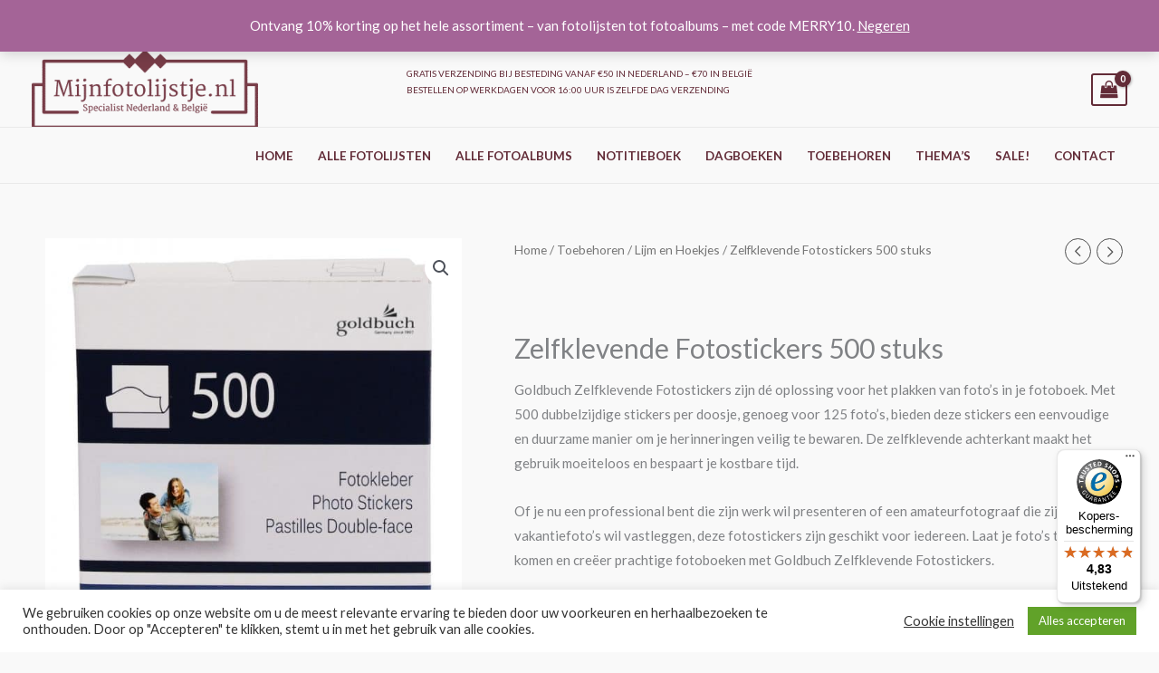

--- FILE ---
content_type: text/html; charset=UTF-8
request_url: https://www.mijnfotolijstje.nl/product/zelfklevende-fotopunten-500-stuks/
body_size: 59372
content:
<!DOCTYPE html>
<html lang="nl-NL">
<head>
<meta charset="UTF-8">
<meta name="viewport" content="width=device-width, initial-scale=1">
	<link rel="profile" href="https://gmpg.org/xfn/11"> 
	<meta name='robots' content='index, follow, max-image-preview:large, max-snippet:-1, max-video-preview:-1' />
	<style>img:is([sizes="auto" i], [sizes^="auto," i]) { contain-intrinsic-size: 3000px 1500px }</style>
	
	<!-- This site is optimized with the Yoast SEO Premium plugin v26.2 (Yoast SEO v26.2) - https://yoast.com/wordpress/plugins/seo/ -->
	<title>Zelfklevende Fotostickers 500 stuks - MijnFotolijstje.nl</title>
	<meta name="description" content="Goldbuch Zelfklevende Fotostickers 500 stuks - De ideale oplossing om al je foto&#039;s veilig en gemakkelijk in je fotoboek te plakken. Bestel vandaag nog!" />
	<link rel="canonical" href="https://www.mijnfotolijstje.nl/product/zelfklevende-fotopunten-500-stuks/" />
	<meta property="og:locale" content="nl_NL" />
	<meta property="og:type" content="article" />
	<meta property="og:title" content="Zelfklevende Fotostickers 500 stuks" />
	<meta property="og:description" content="Goldbuch Zelfklevende Fotostickers 500 stuks - De ideale oplossing om al je foto&#039;s veilig en gemakkelijk in je fotoboek te plakken. Bestel vandaag nog!" />
	<meta property="og:url" content="https://www.mijnfotolijstje.nl/product/zelfklevende-fotopunten-500-stuks/" />
	<meta property="og:site_name" content="MijnFotolijstje.nl" />
	<meta property="article:publisher" content="https://www.facebook.com/mijnfotolijstje" />
	<meta property="article:modified_time" content="2025-11-03T08:01:26+00:00" />
	<meta property="og:image" content="https://www.mijnfotolijstje.nl/wp-content/uploads/2021/06/goldbuch_83091.jpg" />
	<meta property="og:image:width" content="800" />
	<meta property="og:image:height" content="800" />
	<meta property="og:image:type" content="image/jpeg" />
	<meta name="twitter:card" content="summary_large_image" />
	<meta name="twitter:label1" content="Geschatte leestijd" />
	<meta name="twitter:data1" content="3 minuten" />
	<script type="application/ld+json" class="yoast-schema-graph">{"@context":"https://schema.org","@graph":[{"@type":"WebPage","@id":"https://www.mijnfotolijstje.nl/product/zelfklevende-fotopunten-500-stuks/","url":"https://www.mijnfotolijstje.nl/product/zelfklevende-fotopunten-500-stuks/","name":"Zelfklevende Fotostickers 500 stuks - MijnFotolijstje.nl","isPartOf":{"@id":"https://www.mijnfotolijstje.nl/#website"},"primaryImageOfPage":{"@id":"https://www.mijnfotolijstje.nl/product/zelfklevende-fotopunten-500-stuks/#primaryimage"},"image":{"@id":"https://www.mijnfotolijstje.nl/product/zelfklevende-fotopunten-500-stuks/#primaryimage"},"thumbnailUrl":"https://www.mijnfotolijstje.nl/wp-content/uploads/2021/06/goldbuch_83091.jpg","datePublished":"2021-06-08T13:04:10+00:00","dateModified":"2025-11-03T08:01:26+00:00","description":"Goldbuch Zelfklevende Fotostickers 500 stuks - De ideale oplossing om al je foto's veilig en gemakkelijk in je fotoboek te plakken. Bestel vandaag nog!","breadcrumb":{"@id":"https://www.mijnfotolijstje.nl/product/zelfklevende-fotopunten-500-stuks/#breadcrumb"},"inLanguage":"nl-NL","potentialAction":[{"@type":"ReadAction","target":["https://www.mijnfotolijstje.nl/product/zelfklevende-fotopunten-500-stuks/"]}]},{"@type":"ImageObject","inLanguage":"nl-NL","@id":"https://www.mijnfotolijstje.nl/product/zelfklevende-fotopunten-500-stuks/#primaryimage","url":"https://www.mijnfotolijstje.nl/wp-content/uploads/2021/06/goldbuch_83091.jpg","contentUrl":"https://www.mijnfotolijstje.nl/wp-content/uploads/2021/06/goldbuch_83091.jpg","width":800,"height":800,"caption":"Goldbuch zelfklevende fotopunten 500 83091"},{"@type":"BreadcrumbList","@id":"https://www.mijnfotolijstje.nl/product/zelfklevende-fotopunten-500-stuks/#breadcrumb","itemListElement":[{"@type":"ListItem","position":1,"name":"Home","item":"https://www.mijnfotolijstje.nl/"},{"@type":"ListItem","position":2,"name":"Winkel","item":"https://www.mijnfotolijstje.nl/winkel/"},{"@type":"ListItem","position":3,"name":"Zelfklevende Fotostickers 500 stuks"}]},{"@type":"WebSite","@id":"https://www.mijnfotolijstje.nl/#website","url":"https://www.mijnfotolijstje.nl/","name":"MijnFotolijstje.nl","description":"De specialist in fotolijsten en fotoalbums","publisher":{"@id":"https://www.mijnfotolijstje.nl/#organization"},"potentialAction":[{"@type":"SearchAction","target":{"@type":"EntryPoint","urlTemplate":"https://www.mijnfotolijstje.nl/?s={search_term_string}"},"query-input":{"@type":"PropertyValueSpecification","valueRequired":true,"valueName":"search_term_string"}}],"inLanguage":"nl-NL"},{"@type":"Organization","@id":"https://www.mijnfotolijstje.nl/#organization","name":"MijnFotolijstje.nl","url":"https://www.mijnfotolijstje.nl/","logo":{"@type":"ImageObject","inLanguage":"nl-NL","@id":"https://www.mijnfotolijstje.nl/#/schema/logo/image/","url":"https://www.mijnfotolijstje.nl/wp-content/uploads/2021/04/cropped-Logo-mijnfotolijstje-trans-1.png","contentUrl":"https://www.mijnfotolijstje.nl/wp-content/uploads/2021/04/cropped-Logo-mijnfotolijstje-trans-1.png","width":360,"height":120,"caption":"MijnFotolijstje.nl"},"image":{"@id":"https://www.mijnfotolijstje.nl/#/schema/logo/image/"},"sameAs":["https://www.facebook.com/mijnfotolijstje"]}]}</script>
	<!-- / Yoast SEO Premium plugin. -->


<link rel='dns-prefetch' href='//widgets.trustedshops.com' />
<link rel='dns-prefetch' href='//www.googletagmanager.com' />
<link rel='dns-prefetch' href='//fonts.googleapis.com' />
<link rel="alternate" type="application/rss+xml" title="MijnFotolijstje.nl &raquo; feed" href="https://www.mijnfotolijstje.nl/feed/" />
<link rel="alternate" type="application/rss+xml" title="MijnFotolijstje.nl &raquo; reacties feed" href="https://www.mijnfotolijstje.nl/comments/feed/" />
<link rel="alternate" type="application/rss+xml" title="MijnFotolijstje.nl &raquo; Zelfklevende Fotostickers 500 stuks reacties feed" href="https://www.mijnfotolijstje.nl/product/zelfklevende-fotopunten-500-stuks/feed/" />
<script>
window._wpemojiSettings = {"baseUrl":"https:\/\/s.w.org\/images\/core\/emoji\/16.0.1\/72x72\/","ext":".png","svgUrl":"https:\/\/s.w.org\/images\/core\/emoji\/16.0.1\/svg\/","svgExt":".svg","source":{"concatemoji":"https:\/\/www.mijnfotolijstje.nl\/wp-includes\/js\/wp-emoji-release.min.js?ver=6.8.3"}};
/*! This file is auto-generated */
!function(s,n){var o,i,e;function c(e){try{var t={supportTests:e,timestamp:(new Date).valueOf()};sessionStorage.setItem(o,JSON.stringify(t))}catch(e){}}function p(e,t,n){e.clearRect(0,0,e.canvas.width,e.canvas.height),e.fillText(t,0,0);var t=new Uint32Array(e.getImageData(0,0,e.canvas.width,e.canvas.height).data),a=(e.clearRect(0,0,e.canvas.width,e.canvas.height),e.fillText(n,0,0),new Uint32Array(e.getImageData(0,0,e.canvas.width,e.canvas.height).data));return t.every(function(e,t){return e===a[t]})}function u(e,t){e.clearRect(0,0,e.canvas.width,e.canvas.height),e.fillText(t,0,0);for(var n=e.getImageData(16,16,1,1),a=0;a<n.data.length;a++)if(0!==n.data[a])return!1;return!0}function f(e,t,n,a){switch(t){case"flag":return n(e,"\ud83c\udff3\ufe0f\u200d\u26a7\ufe0f","\ud83c\udff3\ufe0f\u200b\u26a7\ufe0f")?!1:!n(e,"\ud83c\udde8\ud83c\uddf6","\ud83c\udde8\u200b\ud83c\uddf6")&&!n(e,"\ud83c\udff4\udb40\udc67\udb40\udc62\udb40\udc65\udb40\udc6e\udb40\udc67\udb40\udc7f","\ud83c\udff4\u200b\udb40\udc67\u200b\udb40\udc62\u200b\udb40\udc65\u200b\udb40\udc6e\u200b\udb40\udc67\u200b\udb40\udc7f");case"emoji":return!a(e,"\ud83e\udedf")}return!1}function g(e,t,n,a){var r="undefined"!=typeof WorkerGlobalScope&&self instanceof WorkerGlobalScope?new OffscreenCanvas(300,150):s.createElement("canvas"),o=r.getContext("2d",{willReadFrequently:!0}),i=(o.textBaseline="top",o.font="600 32px Arial",{});return e.forEach(function(e){i[e]=t(o,e,n,a)}),i}function t(e){var t=s.createElement("script");t.src=e,t.defer=!0,s.head.appendChild(t)}"undefined"!=typeof Promise&&(o="wpEmojiSettingsSupports",i=["flag","emoji"],n.supports={everything:!0,everythingExceptFlag:!0},e=new Promise(function(e){s.addEventListener("DOMContentLoaded",e,{once:!0})}),new Promise(function(t){var n=function(){try{var e=JSON.parse(sessionStorage.getItem(o));if("object"==typeof e&&"number"==typeof e.timestamp&&(new Date).valueOf()<e.timestamp+604800&&"object"==typeof e.supportTests)return e.supportTests}catch(e){}return null}();if(!n){if("undefined"!=typeof Worker&&"undefined"!=typeof OffscreenCanvas&&"undefined"!=typeof URL&&URL.createObjectURL&&"undefined"!=typeof Blob)try{var e="postMessage("+g.toString()+"("+[JSON.stringify(i),f.toString(),p.toString(),u.toString()].join(",")+"));",a=new Blob([e],{type:"text/javascript"}),r=new Worker(URL.createObjectURL(a),{name:"wpTestEmojiSupports"});return void(r.onmessage=function(e){c(n=e.data),r.terminate(),t(n)})}catch(e){}c(n=g(i,f,p,u))}t(n)}).then(function(e){for(var t in e)n.supports[t]=e[t],n.supports.everything=n.supports.everything&&n.supports[t],"flag"!==t&&(n.supports.everythingExceptFlag=n.supports.everythingExceptFlag&&n.supports[t]);n.supports.everythingExceptFlag=n.supports.everythingExceptFlag&&!n.supports.flag,n.DOMReady=!1,n.readyCallback=function(){n.DOMReady=!0}}).then(function(){return e}).then(function(){var e;n.supports.everything||(n.readyCallback(),(e=n.source||{}).concatemoji?t(e.concatemoji):e.wpemoji&&e.twemoji&&(t(e.twemoji),t(e.wpemoji)))}))}((window,document),window._wpemojiSettings);
</script>
<link rel='stylesheet' id='astra-theme-css-css' href='https://www.mijnfotolijstje.nl/wp-content/themes/astra/assets/css/minified/frontend.min.css?ver=4.11.13' media='all' />
<style id='astra-theme-css-inline-css'>
.ast-no-sidebar .entry-content .alignfull {margin-left: calc( -50vw + 50%);margin-right: calc( -50vw + 50%);max-width: 100vw;width: 100vw;}.ast-no-sidebar .entry-content .alignwide {margin-left: calc(-41vw + 50%);margin-right: calc(-41vw + 50%);max-width: unset;width: unset;}.ast-no-sidebar .entry-content .alignfull .alignfull,.ast-no-sidebar .entry-content .alignfull .alignwide,.ast-no-sidebar .entry-content .alignwide .alignfull,.ast-no-sidebar .entry-content .alignwide .alignwide,.ast-no-sidebar .entry-content .wp-block-column .alignfull,.ast-no-sidebar .entry-content .wp-block-column .alignwide{width: 100%;margin-left: auto;margin-right: auto;}.wp-block-gallery,.blocks-gallery-grid {margin: 0;}.wp-block-separator {max-width: 100px;}.wp-block-separator.is-style-wide,.wp-block-separator.is-style-dots {max-width: none;}.entry-content .has-2-columns .wp-block-column:first-child {padding-right: 10px;}.entry-content .has-2-columns .wp-block-column:last-child {padding-left: 10px;}@media (max-width: 782px) {.entry-content .wp-block-columns .wp-block-column {flex-basis: 100%;}.entry-content .has-2-columns .wp-block-column:first-child {padding-right: 0;}.entry-content .has-2-columns .wp-block-column:last-child {padding-left: 0;}}body .entry-content .wp-block-latest-posts {margin-left: 0;}body .entry-content .wp-block-latest-posts li {list-style: none;}.ast-no-sidebar .ast-container .entry-content .wp-block-latest-posts {margin-left: 0;}.ast-header-break-point .entry-content .alignwide {margin-left: auto;margin-right: auto;}.entry-content .blocks-gallery-item img {margin-bottom: auto;}.wp-block-pullquote {border-top: 4px solid #555d66;border-bottom: 4px solid #555d66;color: #40464d;}:root{--ast-post-nav-space:0;--ast-container-default-xlg-padding:6.67em;--ast-container-default-lg-padding:5.67em;--ast-container-default-slg-padding:4.34em;--ast-container-default-md-padding:3.34em;--ast-container-default-sm-padding:6.67em;--ast-container-default-xs-padding:2.4em;--ast-container-default-xxs-padding:1.4em;--ast-code-block-background:#EEEEEE;--ast-comment-inputs-background:#FAFAFA;--ast-normal-container-width:1200px;--ast-narrow-container-width:750px;--ast-blog-title-font-weight:normal;--ast-blog-meta-weight:inherit;--ast-global-color-primary:var(--ast-global-color-5);--ast-global-color-secondary:var(--ast-global-color-4);--ast-global-color-alternate-background:var(--ast-global-color-7);--ast-global-color-subtle-background:var(--ast-global-color-6);--ast-bg-style-guide:#F8FAFC;--ast-shadow-style-guide:0px 0px 4px 0 #00000057;--ast-global-dark-bg-style:#fff;--ast-global-dark-lfs:#fbfbfb;--ast-widget-bg-color:#fafafa;--ast-wc-container-head-bg-color:#fbfbfb;--ast-title-layout-bg:#eeeeee;--ast-search-border-color:#e7e7e7;--ast-lifter-hover-bg:#e6e6e6;--ast-gallery-block-color:#000;--srfm-color-input-label:var(--ast-global-color-2);}html{font-size:93.75%;}a,.page-title{color:#4e4e4e;}a:hover,a:focus{color:#622b37;}body,button,input,select,textarea,.ast-button,.ast-custom-button{font-family:'Lato',sans-serif;font-weight:400;font-size:15px;font-size:1rem;}blockquote{color:#000000;}h1,h2,h3,h4,h5,h6,.entry-content :where(h1,h2,h3,h4,h5,h6),.entry-content :where(h1,h2,h3,h4,h5,h6) a,.site-title,.site-title a{font-family:'Lato',sans-serif;font-weight:700;}.ast-site-identity .site-title a{color:var(--ast-global-color-2);}.site-title{font-size:35px;font-size:2.3333333333333rem;display:none;}header .custom-logo-link img{max-width:250px;width:250px;}.astra-logo-svg{width:250px;}.site-header .site-description{font-size:15px;font-size:1rem;display:none;}.entry-title{font-size:30px;font-size:2rem;}.archive .ast-article-post .ast-article-inner,.blog .ast-article-post .ast-article-inner,.archive .ast-article-post .ast-article-inner:hover,.blog .ast-article-post .ast-article-inner:hover{overflow:hidden;}h1,.entry-content :where(h1),.entry-content :where(h1) a{font-size:66px;font-size:4.4rem;font-family:'Lato',sans-serif;line-height:1.4em;}h2,.entry-content :where(h2),.entry-content :where(h2) a{font-size:42px;font-size:2.8rem;font-family:'Lato',sans-serif;line-height:1.3em;}h3,.entry-content :where(h3),.entry-content :where(h3) a{font-size:30px;font-size:2rem;font-family:'Lato',sans-serif;line-height:1.3em;}h4,.entry-content :where(h4),.entry-content :where(h4) a{font-size:20px;font-size:1.3333333333333rem;line-height:1.2em;font-family:'Lato',sans-serif;}h5,.entry-content :where(h5),.entry-content :where(h5) a{font-size:18px;font-size:1.2rem;line-height:1.2em;font-family:'Lato',sans-serif;}h6,.entry-content :where(h6),.entry-content :where(h6) a{font-size:15px;font-size:1rem;line-height:1.25em;font-family:'Lato',sans-serif;}::selection{background-color:#54595f;color:#ffffff;}body,h1,h2,h3,h4,h5,h6,.entry-title a,.entry-content :where(h1,h2,h3,h4,h5,h6),.entry-content :where(h1,h2,h3,h4,h5,h6) a{color:#333333;}.tagcloud a:hover,.tagcloud a:focus,.tagcloud a.current-item{color:#ffffff;border-color:#4e4e4e;background-color:#4e4e4e;}input:focus,input[type="text"]:focus,input[type="email"]:focus,input[type="url"]:focus,input[type="password"]:focus,input[type="reset"]:focus,input[type="search"]:focus,textarea:focus{border-color:#4e4e4e;}input[type="radio"]:checked,input[type=reset],input[type="checkbox"]:checked,input[type="checkbox"]:hover:checked,input[type="checkbox"]:focus:checked,input[type=range]::-webkit-slider-thumb{border-color:#4e4e4e;background-color:#4e4e4e;box-shadow:none;}.site-footer a:hover + .post-count,.site-footer a:focus + .post-count{background:#4e4e4e;border-color:#4e4e4e;}.single .nav-links .nav-previous,.single .nav-links .nav-next{color:#4e4e4e;}.entry-meta,.entry-meta *{line-height:1.45;color:#4e4e4e;}.entry-meta a:not(.ast-button):hover,.entry-meta a:not(.ast-button):hover *,.entry-meta a:not(.ast-button):focus,.entry-meta a:not(.ast-button):focus *,.page-links > .page-link,.page-links .page-link:hover,.post-navigation a:hover{color:#622b37;}#cat option,.secondary .calendar_wrap thead a,.secondary .calendar_wrap thead a:visited{color:#4e4e4e;}.secondary .calendar_wrap #today,.ast-progress-val span{background:#4e4e4e;}.secondary a:hover + .post-count,.secondary a:focus + .post-count{background:#4e4e4e;border-color:#4e4e4e;}.calendar_wrap #today > a{color:#ffffff;}.page-links .page-link,.single .post-navigation a{color:#4e4e4e;}.ast-search-menu-icon .search-form button.search-submit{padding:0 4px;}.ast-search-menu-icon form.search-form{padding-right:0;}.ast-search-menu-icon.slide-search input.search-field{width:0;}.ast-header-search .ast-search-menu-icon.ast-dropdown-active .search-form,.ast-header-search .ast-search-menu-icon.ast-dropdown-active .search-field:focus{transition:all 0.2s;}.search-form input.search-field:focus{outline:none;}.widget-title,.widget .wp-block-heading{font-size:21px;font-size:1.4rem;color:#333333;}.single .ast-author-details .author-title{color:#622b37;}.ast-search-menu-icon.slide-search a:focus-visible:focus-visible,.astra-search-icon:focus-visible,#close:focus-visible,a:focus-visible,.ast-menu-toggle:focus-visible,.site .skip-link:focus-visible,.wp-block-loginout input:focus-visible,.wp-block-search.wp-block-search__button-inside .wp-block-search__inside-wrapper,.ast-header-navigation-arrow:focus-visible,.woocommerce .wc-proceed-to-checkout > .checkout-button:focus-visible,.woocommerce .woocommerce-MyAccount-navigation ul li a:focus-visible,.ast-orders-table__row .ast-orders-table__cell:focus-visible,.woocommerce .woocommerce-order-details .order-again > .button:focus-visible,.woocommerce .woocommerce-message a.button.wc-forward:focus-visible,.woocommerce #minus_qty:focus-visible,.woocommerce #plus_qty:focus-visible,a#ast-apply-coupon:focus-visible,.woocommerce .woocommerce-info a:focus-visible,.woocommerce .astra-shop-summary-wrap a:focus-visible,.woocommerce a.wc-forward:focus-visible,#ast-apply-coupon:focus-visible,.woocommerce-js .woocommerce-mini-cart-item a.remove:focus-visible,#close:focus-visible,.button.search-submit:focus-visible,#search_submit:focus,.normal-search:focus-visible,.ast-header-account-wrap:focus-visible,.woocommerce .ast-on-card-button.ast-quick-view-trigger:focus,.astra-cart-drawer-close:focus,.ast-single-variation:focus,.ast-woocommerce-product-gallery__image:focus,.ast-button:focus,.woocommerce-product-gallery--with-images [data-controls="prev"]:focus-visible,.woocommerce-product-gallery--with-images [data-controls="next"]:focus-visible{outline-style:dotted;outline-color:inherit;outline-width:thin;}input:focus,input[type="text"]:focus,input[type="email"]:focus,input[type="url"]:focus,input[type="password"]:focus,input[type="reset"]:focus,input[type="search"]:focus,input[type="number"]:focus,textarea:focus,.wp-block-search__input:focus,[data-section="section-header-mobile-trigger"] .ast-button-wrap .ast-mobile-menu-trigger-minimal:focus,.ast-mobile-popup-drawer.active .menu-toggle-close:focus,.woocommerce-ordering select.orderby:focus,#ast-scroll-top:focus,#coupon_code:focus,.woocommerce-page #comment:focus,.woocommerce #reviews #respond input#submit:focus,.woocommerce a.add_to_cart_button:focus,.woocommerce .button.single_add_to_cart_button:focus,.woocommerce .woocommerce-cart-form button:focus,.woocommerce .woocommerce-cart-form__cart-item .quantity .qty:focus,.woocommerce .woocommerce-billing-fields .woocommerce-billing-fields__field-wrapper .woocommerce-input-wrapper > .input-text:focus,.woocommerce #order_comments:focus,.woocommerce #place_order:focus,.woocommerce .woocommerce-address-fields .woocommerce-address-fields__field-wrapper .woocommerce-input-wrapper > .input-text:focus,.woocommerce .woocommerce-MyAccount-content form button:focus,.woocommerce .woocommerce-MyAccount-content .woocommerce-EditAccountForm .woocommerce-form-row .woocommerce-Input.input-text:focus,.woocommerce .ast-woocommerce-container .woocommerce-pagination ul.page-numbers li a:focus,body #content .woocommerce form .form-row .select2-container--default .select2-selection--single:focus,#ast-coupon-code:focus,.woocommerce.woocommerce-js .quantity input[type=number]:focus,.woocommerce-js .woocommerce-mini-cart-item .quantity input[type=number]:focus,.woocommerce p#ast-coupon-trigger:focus{border-style:dotted;border-color:inherit;border-width:thin;}input{outline:none;}.woocommerce-js input[type=text]:focus,.woocommerce-js input[type=email]:focus,.woocommerce-js textarea:focus,input[type=number]:focus,.comments-area textarea#comment:focus,.comments-area textarea#comment:active,.comments-area .ast-comment-formwrap input[type="text"]:focus,.comments-area .ast-comment-formwrap input[type="text"]:active{outline-style:unset;outline-color:inherit;outline-width:thin;}.site-logo-img img{ transition:all 0.2s linear;}body .ast-oembed-container *{position:absolute;top:0;width:100%;height:100%;left:0;}body .wp-block-embed-pocket-casts .ast-oembed-container *{position:unset;}.ast-single-post-featured-section + article {margin-top: 2em;}.site-content .ast-single-post-featured-section img {width: 100%;overflow: hidden;object-fit: cover;}.site > .ast-single-related-posts-container {margin-top: 0;}@media (min-width: 922px) {.ast-desktop .ast-container--narrow {max-width: var(--ast-narrow-container-width);margin: 0 auto;}}@media (max-width:921.9px){#ast-desktop-header{display:none;}}@media (min-width:922px){#ast-mobile-header{display:none;}}.ast-site-header-cart .cart-container,.ast-edd-site-header-cart .ast-edd-cart-container {transition: all 0.2s linear;}.ast-site-header-cart .ast-woo-header-cart-info-wrap,.ast-edd-site-header-cart .ast-edd-header-cart-info-wrap {padding: 0 6px 0 2px;font-weight: 600;line-height: 2.7;display: inline-block;}.ast-site-header-cart i.astra-icon {font-size: 20px;font-size: 1.3em;font-style: normal;font-weight: normal;position: relative;padding: 0 2px;}.ast-site-header-cart i.astra-icon.no-cart-total:after,.ast-header-break-point.ast-header-custom-item-outside .ast-edd-header-cart-info-wrap,.ast-header-break-point.ast-header-custom-item-outside .ast-woo-header-cart-info-wrap {display: none;}.ast-site-header-cart.ast-menu-cart-fill i.astra-icon,.ast-edd-site-header-cart.ast-edd-menu-cart-fill span.astra-icon {font-size: 1.1em;}.astra-cart-drawer {position: fixed;display: block;visibility: hidden;overflow: auto;-webkit-overflow-scrolling: touch;z-index: 10000;background-color: var(--ast-global-color-primary,var(--ast-global-color-5));transform: translate3d(0,0,0);opacity: 0;will-change: transform;transition: 0.25s ease;}.woocommerce-mini-cart {position: relative;}.woocommerce-mini-cart::before {content: "";transition: .3s;}.woocommerce-mini-cart.ajax-mini-cart-qty-loading::before {position: absolute;top: 0;left: 0;right: 0;width: 100%;height: 100%;z-index: 5;background-color: var(--ast-global-color-primary,var(--ast-global-color-5));opacity: .5;}.astra-cart-drawer {width: 460px;height: 100%;left: 100%;top: 0px;opacity: 1;transform: translate3d(0%,0,0);}.astra-cart-drawer .astra-cart-drawer-header {position: absolute;width: 100%;text-align: left;text-transform: inherit;font-weight: 500;border-bottom: 1px solid var(--ast-border-color);padding: 1.34em;line-height: 1;z-index: 1;max-height: 3.5em;}.astra-cart-drawer .astra-cart-drawer-header .astra-cart-drawer-title {color: var(--ast-global-color-2);}.astra-cart-drawer .astra-cart-drawer-close .ast-close-svg {width: 22px;height: 22px;}.astra-cart-drawer .astra-cart-drawer-content,.astra-cart-drawer .astra-cart-drawer-content .widget_shopping_cart,.astra-cart-drawer .astra-cart-drawer-content .widget_shopping_cart_content {height: 100%;}.astra-cart-drawer .astra-cart-drawer-content {padding-top: 3.5em;}.astra-cart-drawer .ast-mini-cart-price-wrap .multiply-symbol{padding: 0 0.5em;}.astra-cart-drawer .astra-cart-drawer-content .woocommerce-mini-cart-item .ast-mini-cart-price-wrap {float: right;margin-top: 0.5em;max-width: 50%;}.astra-cart-drawer .astra-cart-drawer-content .woocommerce-mini-cart-item .variation {margin-top: 0.5em;margin-bottom: 0.5em;}.astra-cart-drawer .astra-cart-drawer-content .woocommerce-mini-cart-item .variation dt {font-weight: 500;}.astra-cart-drawer .astra-cart-drawer-content .widget_shopping_cart_content {display: flex;flex-direction: column;overflow: hidden;}.astra-cart-drawer .astra-cart-drawer-content .widget_shopping_cart_content ul li {min-height: 60px;}.woocommerce-js .astra-cart-drawer .astra-cart-drawer-content .woocommerce-mini-cart__total {display: flex;justify-content: space-between;padding: 0.7em 1.34em;margin-bottom: 0;}.woocommerce-js .astra-cart-drawer .astra-cart-drawer-content .woocommerce-mini-cart__total strong,.woocommerce-js .astra-cart-drawer .astra-cart-drawer-content .woocommerce-mini-cart__total .amount {width: 50%;}.astra-cart-drawer .astra-cart-drawer-content .woocommerce-mini-cart {padding: 1.3em;flex: 1;overflow: auto;}.astra-cart-drawer .astra-cart-drawer-content .woocommerce-mini-cart a.remove {width: 20px;height: 20px;line-height: 16px;}.astra-cart-drawer .astra-cart-drawer-content .woocommerce-mini-cart__total {padding: 1em 1.5em;margin: 0;text-align: center;}.astra-cart-drawer .astra-cart-drawer-content .woocommerce-mini-cart__buttons {padding: 1.34em;text-align: center;margin-bottom: 0;}.astra-cart-drawer .astra-cart-drawer-content .woocommerce-mini-cart__buttons .button.checkout {margin-right: 0;}.astra-cart-drawer .astra-cart-drawer-content .woocommerce-mini-cart__buttons a{width: 100%;}.woocommerce-js .astra-cart-drawer .astra-cart-drawer-content .woocommerce-mini-cart__buttons a:nth-last-child(1) {margin-bottom: 0;}.astra-cart-drawer .astra-cart-drawer-content .edd-cart-item {padding: .5em 2.6em .5em 1.5em;}.astra-cart-drawer .astra-cart-drawer-content .edd-cart-item .edd-remove-from-cart::after {width: 20px;height: 20px;line-height: 16px;}.astra-cart-drawer .astra-cart-drawer-content .edd-cart-number-of-items {padding: 1em 1.5em 1em 1.5em;margin-bottom: 0;text-align: center;}.astra-cart-drawer .astra-cart-drawer-content .edd_total {padding: .5em 1.5em;margin: 0;text-align: center;}.astra-cart-drawer .astra-cart-drawer-content .cart_item.edd_checkout {padding: 1em 1.5em 0;text-align: center;margin-top: 0;}.astra-cart-drawer .widget_shopping_cart_content > .woocommerce-mini-cart__empty-message {display: none;}.astra-cart-drawer .woocommerce-mini-cart__empty-message,.astra-cart-drawer .cart_item.empty {text-align: center;margin-top: 10px;}body.admin-bar .astra-cart-drawer {padding-top: 32px;}@media (max-width: 782px) {body.admin-bar .astra-cart-drawer {padding-top: 46px;}}.ast-mobile-cart-active body.ast-hfb-header {overflow: hidden;}.ast-mobile-cart-active .astra-mobile-cart-overlay {opacity: 1;cursor: pointer;visibility: visible;z-index: 999;}.ast-mini-cart-empty-wrap {display: flex;flex-wrap: wrap;height: 100%;align-items: flex-end;}.ast-mini-cart-empty-wrap > * {width: 100%;}.astra-cart-drawer-content .ast-mini-cart-empty {height: 100%;display: flex;flex-direction: column;justify-content: space-between;text-align: center;}.astra-cart-drawer-content .ast-mini-cart-empty .ast-mini-cart-message {display: flex;align-items: center;justify-content: center;height: 100%;padding: 1.34em;}@media (min-width: 546px) {.astra-cart-drawer .astra-cart-drawer-content.ast-large-view .woocommerce-mini-cart__buttons {display: flex;}.woocommerce-js .astra-cart-drawer .astra-cart-drawer-content.ast-large-view .woocommerce-mini-cart__buttons a,.woocommerce-js .astra-cart-drawer .astra-cart-drawer-content.ast-large-view .woocommerce-mini-cart__buttons a.checkout {margin-top: 0;margin-bottom: 0;}}.ast-site-header-cart .cart-container:focus-visible {display: inline-block;}.ast-site-header-cart i.astra-icon:after {content: attr(data-cart-total);position: absolute;font-family: 'Lato',sans-serif;font-style: normal;top: -10px;right: -12px;font-weight: bold;box-shadow: 1px 1px 3px 0px rgba(0,0,0,0.3);font-size: 11px;padding-left: 0px;padding-right: 1px;line-height: 17px;letter-spacing: -.5px;height: 18px;min-width: 18px;border-radius: 99px;text-align: center;z-index: 3;}li.woocommerce-custom-menu-item .ast-site-header-cart i.astra-icon:after,li.edd-custom-menu-item .ast-edd-site-header-cart span.astra-icon:after {padding-left: 2px;}.astra-cart-drawer .astra-cart-drawer-close {position: absolute;top: 0.5em;right: 0;border: none;margin: 0;padding: .6em 1em .4em;color: var(--ast-global-color-2);background-color: transparent;}.astra-mobile-cart-overlay {background-color: rgba(0,0,0,0.4);position: fixed;top: 0;right: 0;bottom: 0;left: 0;visibility: hidden;opacity: 0;transition: opacity 0.2s ease-in-out;}.astra-cart-drawer .astra-cart-drawer-content .edd-cart-item .edd-remove-from-cart {right: 1.2em;}.ast-header-break-point.ast-woocommerce-cart-menu.ast-hfb-header .ast-cart-menu-wrap,.ast-header-break-point.ast-hfb-header .ast-cart-menu-wrap,.ast-header-break-point .ast-edd-site-header-cart-wrap .ast-edd-cart-menu-wrap {width: auto;height: 2em;font-size: 1.4em;line-height: 2;vertical-align: middle;text-align: right;}.woocommerce-js .astra-cart-drawer .astra-cart-drawer-content .woocommerce-mini-cart__buttons .button:not(.checkout):not(.ast-continue-shopping) {margin-right: 10px;}.woocommerce-js .astra-cart-drawer .astra-cart-drawer-content .woocommerce-mini-cart__buttons .button:not(.checkout):not(.ast-continue-shopping),.ast-site-header-cart .widget_shopping_cart .buttons .button:not(.checkout),.ast-site-header-cart .ast-site-header-cart-data .ast-mini-cart-empty .woocommerce-mini-cart__buttons a.button {background-color: transparent;border-style: solid;border-width: 1px;border-color: #622b37;color: #622b37;}.woocommerce-js .astra-cart-drawer .astra-cart-drawer-content .woocommerce-mini-cart__buttons .button:not(.checkout):not(.ast-continue-shopping):hover,.ast-site-header-cart .widget_shopping_cart .buttons .button:not(.checkout):hover {border-color: #f4f4f4;color: #f4f4f4;}.woocommerce-js .astra-cart-drawer .astra-cart-drawer-content .woocommerce-mini-cart__buttons a.checkout {margin-left: 0;margin-top: 10px;border-style: solid;border-width: 2px;border-color: #622b37;}.woocommerce-js .astra-cart-drawer .astra-cart-drawer-content .woocommerce-mini-cart__buttons a.checkout:hover {border-color: #f4f4f4;}.woocommerce-js .astra-cart-drawer .astra-cart-drawer-content .woocommerce-mini-cart__total strong{padding-right: .5em;text-align: left;font-weight: 500;}.woocommerce-js .astra-cart-drawer .astra-cart-drawer-content .woocommerce-mini-cart__total .amount{text-align: right;}.astra-cart-drawer.active {transform: translate3d(-100%,0,0);visibility: visible;}.ast-site-header-cart.ast-menu-cart-outline .ast-cart-menu-wrap,.ast-site-header-cart.ast-menu-cart-fill .ast-cart-menu-wrap,.ast-edd-site-header-cart.ast-edd-menu-cart-outline .ast-edd-cart-menu-wrap,.ast-edd-site-header-cart.ast-edd-menu-cart-fill .ast-edd-cart-menu-wrap {line-height: 1.8;}.ast-site-header-cart .cart-container *,.ast-edd-site-header-cart .ast-edd-cart-container * {transition: all 0s linear;}@media (max-width:921px){.astra-cart-drawer.active{width:80%;}}@media (max-width:544px){.astra-cart-drawer.active{width:100%;}}@media( max-width: 420px ) {.single .nav-links .nav-previous,.single .nav-links .nav-next {width: 100%;text-align: center;}}.wp-block-buttons.aligncenter{justify-content:center;}@media (max-width:782px){.entry-content .wp-block-columns .wp-block-column{margin-left:0px;}}.wp-block-image.aligncenter{margin-left:auto;margin-right:auto;}.wp-block-table.aligncenter{margin-left:auto;margin-right:auto;}.wp-block-buttons .wp-block-button.is-style-outline .wp-block-button__link.wp-element-button,.ast-outline-button,.wp-block-uagb-buttons-child .uagb-buttons-repeater.ast-outline-button{border-color:#622b37;border-top-width:2px;border-right-width:2px;border-bottom-width:2px;border-left-width:2px;font-family:inherit;font-weight:inherit;line-height:1em;border-top-left-radius:0;border-top-right-radius:0;border-bottom-right-radius:0;border-bottom-left-radius:0;}.wp-block-button.is-style-outline .wp-block-button__link:hover,.wp-block-buttons .wp-block-button.is-style-outline .wp-block-button__link:focus,.wp-block-buttons .wp-block-button.is-style-outline > .wp-block-button__link:not(.has-text-color):hover,.wp-block-buttons .wp-block-button.wp-block-button__link.is-style-outline:not(.has-text-color):hover,.ast-outline-button:hover,.ast-outline-button:focus,.wp-block-uagb-buttons-child .uagb-buttons-repeater.ast-outline-button:hover,.wp-block-uagb-buttons-child .uagb-buttons-repeater.ast-outline-button:focus{background-color:#f4f4f4;}.wp-block-button .wp-block-button__link.wp-element-button.is-style-outline:not(.has-background),.wp-block-button.is-style-outline>.wp-block-button__link.wp-element-button:not(.has-background),.ast-outline-button{background-color:#622b37;}.entry-content[data-ast-blocks-layout] > figure{margin-bottom:1em;}.elementor-widget-container .elementor-loop-container .e-loop-item[data-elementor-type="loop-item"]{width:100%;}@media (max-width:921px){.ast-left-sidebar #content > .ast-container{display:flex;flex-direction:column-reverse;width:100%;}.ast-separate-container .ast-article-post,.ast-separate-container .ast-article-single{padding:1.5em 2.14em;}.ast-author-box img.avatar{margin:20px 0 0 0;}}@media (min-width:922px){.ast-separate-container.ast-right-sidebar #primary,.ast-separate-container.ast-left-sidebar #primary{border:0;}.search-no-results.ast-separate-container #primary{margin-bottom:4em;}}.elementor-widget-button .elementor-button{border-style:solid;text-decoration:none;border-top-width:0;border-right-width:0;border-left-width:0;border-bottom-width:0;}body .elementor-button.elementor-size-sm,body .elementor-button.elementor-size-xs,body .elementor-button.elementor-size-md,body .elementor-button.elementor-size-lg,body .elementor-button.elementor-size-xl,body .elementor-button{border-top-left-radius:0;border-top-right-radius:0;border-bottom-right-radius:0;border-bottom-left-radius:0;padding-top:16px;padding-right:25px;padding-bottom:16px;padding-left:25px;}.elementor-widget-button .elementor-button{border-color:#622b37;background-color:#622b37;}.elementor-widget-button .elementor-button:hover,.elementor-widget-button .elementor-button:focus{color:#000000;background-color:#f4f4f4;border-color:#f4f4f4;}.wp-block-button .wp-block-button__link ,.elementor-widget-button .elementor-button,.elementor-widget-button .elementor-button:visited{color:#ffffff;}.elementor-widget-button .elementor-button{line-height:1em;}.wp-block-button .wp-block-button__link:hover,.wp-block-button .wp-block-button__link:focus{color:#000000;background-color:#f4f4f4;border-color:#f4f4f4;}.elementor-widget-heading h1.elementor-heading-title{line-height:1.4em;}.elementor-widget-heading h2.elementor-heading-title{line-height:1.3em;}.elementor-widget-heading h3.elementor-heading-title{line-height:1.3em;}.elementor-widget-heading h4.elementor-heading-title{line-height:1.2em;}.elementor-widget-heading h5.elementor-heading-title{line-height:1.2em;}.elementor-widget-heading h6.elementor-heading-title{line-height:1.25em;}.wp-block-button .wp-block-button__link{border-top-width:0;border-right-width:0;border-left-width:0;border-bottom-width:0;border-color:#622b37;background-color:#622b37;color:#ffffff;font-family:inherit;font-weight:inherit;line-height:1em;border-top-left-radius:0;border-top-right-radius:0;border-bottom-right-radius:0;border-bottom-left-radius:0;padding-top:16px;padding-right:25px;padding-bottom:16px;padding-left:25px;}.menu-toggle,button,.ast-button,.ast-custom-button,.button,input#submit,input[type="button"],input[type="submit"],input[type="reset"]{border-style:solid;border-top-width:0;border-right-width:0;border-left-width:0;border-bottom-width:0;color:#ffffff;border-color:#622b37;background-color:#622b37;padding-top:16px;padding-right:25px;padding-bottom:16px;padding-left:25px;font-family:inherit;font-weight:inherit;line-height:1em;border-top-left-radius:0;border-top-right-radius:0;border-bottom-right-radius:0;border-bottom-left-radius:0;}button:focus,.menu-toggle:hover,button:hover,.ast-button:hover,.ast-custom-button:hover .button:hover,.ast-custom-button:hover ,input[type=reset]:hover,input[type=reset]:focus,input#submit:hover,input#submit:focus,input[type="button"]:hover,input[type="button"]:focus,input[type="submit"]:hover,input[type="submit"]:focus{color:#000000;background-color:#f4f4f4;border-color:#f4f4f4;}@media (max-width:921px){.ast-mobile-header-stack .main-header-bar .ast-search-menu-icon{display:inline-block;}.ast-header-break-point.ast-header-custom-item-outside .ast-mobile-header-stack .main-header-bar .ast-search-icon{margin:0;}.ast-comment-avatar-wrap img{max-width:2.5em;}.ast-comment-meta{padding:0 1.8888em 1.3333em;}.ast-separate-container .ast-comment-list li.depth-1{padding:1.5em 2.14em;}.ast-separate-container .comment-respond{padding:2em 2.14em;}}@media (min-width:544px){.ast-container{max-width:100%;}}@media (max-width:544px){.ast-separate-container .ast-article-post,.ast-separate-container .ast-article-single,.ast-separate-container .comments-title,.ast-separate-container .ast-archive-description{padding:1.5em 1em;}.ast-separate-container #content .ast-container{padding-left:0.54em;padding-right:0.54em;}.ast-separate-container .ast-comment-list .bypostauthor{padding:.5em;}.ast-search-menu-icon.ast-dropdown-active .search-field{width:170px;}} #ast-mobile-header .ast-site-header-cart-li a{pointer-events:none;}body,.ast-separate-container{background-color:#f9f9f9;background-image:none;}.ast-no-sidebar.ast-separate-container .entry-content .alignfull {margin-left: -6.67em;margin-right: -6.67em;width: auto;}@media (max-width: 1200px) {.ast-no-sidebar.ast-separate-container .entry-content .alignfull {margin-left: -2.4em;margin-right: -2.4em;}}@media (max-width: 768px) {.ast-no-sidebar.ast-separate-container .entry-content .alignfull {margin-left: -2.14em;margin-right: -2.14em;}}@media (max-width: 544px) {.ast-no-sidebar.ast-separate-container .entry-content .alignfull {margin-left: -1em;margin-right: -1em;}}.ast-no-sidebar.ast-separate-container .entry-content .alignwide {margin-left: -20px;margin-right: -20px;}.ast-no-sidebar.ast-separate-container .entry-content .wp-block-column .alignfull,.ast-no-sidebar.ast-separate-container .entry-content .wp-block-column .alignwide {margin-left: auto;margin-right: auto;width: 100%;}@media (max-width:921px){.site-title{display:none;}.site-header .site-description{display:none;}h1,.entry-content :where(h1),.entry-content :where(h1) a{font-size:50px;}h2,.entry-content :where(h2),.entry-content :where(h2) a{font-size:25px;}h3,.entry-content :where(h3),.entry-content :where(h3) a{font-size:20px;}.astra-logo-svg{width:120px;}header .custom-logo-link img,.ast-header-break-point .site-logo-img .custom-mobile-logo-link img{max-width:120px;width:120px;}}@media (max-width:544px){.site-title{display:none;}.site-header .site-description{display:none;}h1,.entry-content :where(h1),.entry-content :where(h1) a{font-size:30px;}h2,.entry-content :where(h2),.entry-content :where(h2) a{font-size:25px;}h3,.entry-content :where(h3),.entry-content :where(h3) a{font-size:20px;}header .custom-logo-link img,.ast-header-break-point .site-branding img,.ast-header-break-point .custom-logo-link img{max-width:120px;width:120px;}.astra-logo-svg{width:120px;}.ast-header-break-point .site-logo-img .custom-mobile-logo-link img{max-width:120px;}}@media (max-width:921px){html{font-size:85.5%;}}@media (max-width:544px){html{font-size:85.5%;}}@media (min-width:922px){.ast-container{max-width:1240px;}}@font-face {font-family: "Astra";src: url(https://www.mijnfotolijstje.nl/wp-content/themes/astra/assets/fonts/astra.woff) format("woff"),url(https://www.mijnfotolijstje.nl/wp-content/themes/astra/assets/fonts/astra.ttf) format("truetype"),url(https://www.mijnfotolijstje.nl/wp-content/themes/astra/assets/fonts/astra.svg#astra) format("svg");font-weight: normal;font-style: normal;font-display: fallback;}@media (min-width:922px){.main-header-menu .sub-menu .menu-item.ast-left-align-sub-menu:hover > .sub-menu,.main-header-menu .sub-menu .menu-item.ast-left-align-sub-menu.focus > .sub-menu{margin-left:-2px;}}.site .comments-area{padding-bottom:3em;}.footer-widget-area[data-section^="section-fb-html-"] .ast-builder-html-element{text-align:center;}.astra-icon-down_arrow::after {content: "\e900";font-family: Astra;}.astra-icon-close::after {content: "\e5cd";font-family: Astra;}.astra-icon-drag_handle::after {content: "\e25d";font-family: Astra;}.astra-icon-format_align_justify::after {content: "\e235";font-family: Astra;}.astra-icon-menu::after {content: "\e5d2";font-family: Astra;}.astra-icon-reorder::after {content: "\e8fe";font-family: Astra;}.astra-icon-search::after {content: "\e8b6";font-family: Astra;}.astra-icon-zoom_in::after {content: "\e56b";font-family: Astra;}.astra-icon-check-circle::after {content: "\e901";font-family: Astra;}.astra-icon-shopping-cart::after {content: "\f07a";font-family: Astra;}.astra-icon-shopping-bag::after {content: "\f290";font-family: Astra;}.astra-icon-shopping-basket::after {content: "\f291";font-family: Astra;}.astra-icon-circle-o::after {content: "\e903";font-family: Astra;}.astra-icon-certificate::after {content: "\e902";font-family: Astra;}blockquote {padding: 1.2em;}.ast-header-break-point .ast-mobile-header-wrap .ast-above-header-wrap .main-header-bar-navigation .inline-on-mobile .menu-item .menu-link,.ast-header-break-point .ast-mobile-header-wrap .ast-main-header-wrap .main-header-bar-navigation .inline-on-mobile .menu-item .menu-link,.ast-header-break-point .ast-mobile-header-wrap .ast-below-header-wrap .main-header-bar-navigation .inline-on-mobile .menu-item .menu-link {border: none;}.ast-header-break-point .ast-mobile-header-wrap .ast-above-header-wrap .main-header-bar-navigation .inline-on-mobile .menu-item-has-children > .ast-menu-toggle::before,.ast-header-break-point .ast-mobile-header-wrap .ast-main-header-wrap .main-header-bar-navigation .inline-on-mobile .menu-item-has-children > .ast-menu-toggle::before,.ast-header-break-point .ast-mobile-header-wrap .ast-below-header-wrap .main-header-bar-navigation .inline-on-mobile .menu-item-has-children > .ast-menu-toggle::before {font-size: .6rem;}.ast-header-break-point .ast-mobile-header-wrap .ast-flex.inline-on-mobile {flex-wrap: unset;}.ast-header-break-point .ast-mobile-header-wrap .ast-flex.inline-on-mobile .menu-item.ast-submenu-expanded > .sub-menu .menu-link {padding: .1em 1em;}.ast-header-break-point .ast-mobile-header-wrap .ast-flex.inline-on-mobile .menu-item.ast-submenu-expanded > .sub-menu > .menu-item .ast-menu-toggle::before {transform: rotate(-90deg);}.ast-header-break-point .ast-mobile-header-wrap .ast-flex.inline-on-mobile .menu-item.ast-submenu-expanded > .sub-menu > .menu-item.ast-submenu-expanded .ast-menu-toggle::before {transform: rotate(-270deg);}.ast-header-break-point .ast-mobile-header-wrap .ast-flex.inline-on-mobile .menu-item > .sub-menu > .menu-item .menu-link:before {content: none;}.ast-header-break-point .ast-mobile-header-wrap .ast-flex.inline-on-mobile {flex-wrap: unset;}.ast-header-break-point .ast-mobile-header-wrap .ast-flex.inline-on-mobile .menu-item.ast-submenu-expanded > .sub-menu .menu-link {padding: .1em 1em;}.ast-header-break-point .ast-mobile-header-wrap .ast-flex.inline-on-mobile .menu-item.ast-submenu-expanded > .sub-menu > .menu-item .ast-menu-toggle::before {transform: rotate(-90deg);}.ast-header-break-point .ast-mobile-header-wrap .ast-flex.inline-on-mobile .menu-item.ast-submenu-expanded > .sub-menu > .menu-item.ast-submenu-expanded .ast-menu-toggle::before {transform: rotate(-270deg);}.ast-header-break-point .ast-mobile-header-wrap .ast-flex.inline-on-mobile .menu-item > .sub-menu > .menu-item .menu-link:before {content: none;}.ast-header-break-point .inline-on-mobile .sub-menu {width: 150px;}.ast-header-break-point .ast-mobile-header-wrap .ast-flex.inline-on-mobile .menu-item.menu-item-has-children {margin-right: 10px;}.ast-header-break-point .ast-mobile-header-wrap .ast-flex.inline-on-mobile .menu-item.ast-submenu-expanded > .sub-menu {display: block;position: absolute;right: auto;left: 0;}.ast-header-break-point .ast-mobile-header-wrap .ast-flex.inline-on-mobile .menu-item.ast-submenu-expanded > .sub-menu .menu-item .ast-menu-toggle {padding: 0;right: 1em;}.ast-header-break-point .ast-mobile-header-wrap .ast-flex.inline-on-mobile .menu-item.ast-submenu-expanded > .sub-menu > .menu-item > .sub-menu {left: 100%;right: auto;}.ast-header-break-point .ast-mobile-header-wrap .ast-flex.inline-on-mobile .ast-menu-toggle {right: -15px;}.ast-header-break-point .ast-mobile-header-wrap .ast-flex.inline-on-mobile .menu-item.menu-item-has-children {margin-right: 10px;}.ast-header-break-point .ast-mobile-header-wrap .ast-flex.inline-on-mobile .menu-item.ast-submenu-expanded > .sub-menu {display: block;position: absolute;right: auto;left: 0;}.ast-header-break-point .ast-mobile-header-wrap .ast-flex.inline-on-mobile .menu-item.ast-submenu-expanded > .sub-menu > .menu-item > .sub-menu {left: 100%;right: auto;}.ast-header-break-point .ast-mobile-header-wrap .ast-flex.inline-on-mobile .ast-menu-toggle {right: -15px;}:root .has-ast-global-color-0-color{color:var(--ast-global-color-0);}:root .has-ast-global-color-0-background-color{background-color:var(--ast-global-color-0);}:root .wp-block-button .has-ast-global-color-0-color{color:var(--ast-global-color-0);}:root .wp-block-button .has-ast-global-color-0-background-color{background-color:var(--ast-global-color-0);}:root .has-ast-global-color-1-color{color:var(--ast-global-color-1);}:root .has-ast-global-color-1-background-color{background-color:var(--ast-global-color-1);}:root .wp-block-button .has-ast-global-color-1-color{color:var(--ast-global-color-1);}:root .wp-block-button .has-ast-global-color-1-background-color{background-color:var(--ast-global-color-1);}:root .has-ast-global-color-2-color{color:var(--ast-global-color-2);}:root .has-ast-global-color-2-background-color{background-color:var(--ast-global-color-2);}:root .wp-block-button .has-ast-global-color-2-color{color:var(--ast-global-color-2);}:root .wp-block-button .has-ast-global-color-2-background-color{background-color:var(--ast-global-color-2);}:root .has-ast-global-color-3-color{color:var(--ast-global-color-3);}:root .has-ast-global-color-3-background-color{background-color:var(--ast-global-color-3);}:root .wp-block-button .has-ast-global-color-3-color{color:var(--ast-global-color-3);}:root .wp-block-button .has-ast-global-color-3-background-color{background-color:var(--ast-global-color-3);}:root .has-ast-global-color-4-color{color:var(--ast-global-color-4);}:root .has-ast-global-color-4-background-color{background-color:var(--ast-global-color-4);}:root .wp-block-button .has-ast-global-color-4-color{color:var(--ast-global-color-4);}:root .wp-block-button .has-ast-global-color-4-background-color{background-color:var(--ast-global-color-4);}:root .has-ast-global-color-5-color{color:var(--ast-global-color-5);}:root .has-ast-global-color-5-background-color{background-color:var(--ast-global-color-5);}:root .wp-block-button .has-ast-global-color-5-color{color:var(--ast-global-color-5);}:root .wp-block-button .has-ast-global-color-5-background-color{background-color:var(--ast-global-color-5);}:root .has-ast-global-color-6-color{color:var(--ast-global-color-6);}:root .has-ast-global-color-6-background-color{background-color:var(--ast-global-color-6);}:root .wp-block-button .has-ast-global-color-6-color{color:var(--ast-global-color-6);}:root .wp-block-button .has-ast-global-color-6-background-color{background-color:var(--ast-global-color-6);}:root .has-ast-global-color-7-color{color:var(--ast-global-color-7);}:root .has-ast-global-color-7-background-color{background-color:var(--ast-global-color-7);}:root .wp-block-button .has-ast-global-color-7-color{color:var(--ast-global-color-7);}:root .wp-block-button .has-ast-global-color-7-background-color{background-color:var(--ast-global-color-7);}:root .has-ast-global-color-8-color{color:var(--ast-global-color-8);}:root .has-ast-global-color-8-background-color{background-color:var(--ast-global-color-8);}:root .wp-block-button .has-ast-global-color-8-color{color:var(--ast-global-color-8);}:root .wp-block-button .has-ast-global-color-8-background-color{background-color:var(--ast-global-color-8);}:root{--ast-global-color-0:#0170B9;--ast-global-color-1:#3a3a3a;--ast-global-color-2:#3a3a3a;--ast-global-color-3:#4B4F58;--ast-global-color-4:#F5F5F5;--ast-global-color-5:#FFFFFF;--ast-global-color-6:#E5E5E5;--ast-global-color-7:#424242;--ast-global-color-8:#000000;}:root {--ast-border-color : #dddddd;}.ast-archive-entry-banner {-js-display: flex;display: flex;flex-direction: column;justify-content: center;text-align: center;position: relative;background: var(--ast-title-layout-bg);}.ast-archive-entry-banner[data-banner-width-type="custom"] {margin: 0 auto;width: 100%;}.ast-archive-entry-banner[data-banner-layout="layout-1"] {background: inherit;padding: 20px 0;text-align: left;}body.archive .ast-archive-description{max-width:1200px;width:100%;text-align:left;}body.archive .ast-archive-description .ast-archive-title,body.archive .ast-archive-description .ast-archive-title *{font-size:40px;font-size:2.6666666666667rem;text-transform:capitalize;}body.archive .ast-archive-description > *:not(:last-child){margin-bottom:10px;}@media (max-width:921px){body.archive .ast-archive-description{text-align:left;}}@media (max-width:544px){body.archive .ast-archive-description{text-align:left;}}body p.demo_store,body .woocommerce-store-notice,body p.demo_store a,body .woocommerce-store-notice a{transition:none;}.ast-woocommerce-store-notice-hanged{padding-top:57px;}.ast-breadcrumbs .trail-browse,.ast-breadcrumbs .trail-items,.ast-breadcrumbs .trail-items li{display:inline-block;margin:0;padding:0;border:none;background:inherit;text-indent:0;text-decoration:none;}.ast-breadcrumbs .trail-browse{font-size:inherit;font-style:inherit;font-weight:inherit;color:inherit;}.ast-breadcrumbs .trail-items{list-style:none;}.trail-items li::after{padding:0 0.3em;content:"\00bb";}.trail-items li:last-of-type::after{display:none;}h1,h2,h3,h4,h5,h6,.entry-content :where(h1,h2,h3,h4,h5,h6){color:#333333;}@media (max-width:921px){.ast-builder-grid-row-container.ast-builder-grid-row-tablet-3-firstrow .ast-builder-grid-row > *:first-child,.ast-builder-grid-row-container.ast-builder-grid-row-tablet-3-lastrow .ast-builder-grid-row > *:last-child{grid-column:1 / -1;}}@media (max-width:544px){.ast-builder-grid-row-container.ast-builder-grid-row-mobile-3-firstrow .ast-builder-grid-row > *:first-child,.ast-builder-grid-row-container.ast-builder-grid-row-mobile-3-lastrow .ast-builder-grid-row > *:last-child{grid-column:1 / -1;}}.ast-builder-layout-element[data-section="title_tagline"]{display:flex;}@media (max-width:921px){.ast-header-break-point .ast-builder-layout-element[data-section="title_tagline"]{display:flex;}}@media (max-width:544px){.ast-header-break-point .ast-builder-layout-element[data-section="title_tagline"]{display:flex;}}.ast-builder-menu-1{font-family:inherit;font-weight:700;text-transform:uppercase;}.ast-builder-menu-1 .menu-item > .menu-link{font-size:0.9em;color:#622b37;}.ast-builder-menu-1 .menu-item > .ast-menu-toggle{color:#622b37;}.ast-builder-menu-1 .menu-item:hover > .menu-link,.ast-builder-menu-1 .inline-on-mobile .menu-item:hover > .ast-menu-toggle{color:rgba(99,44,56,0.5);}.ast-builder-menu-1 .menu-item:hover > .ast-menu-toggle{color:rgba(99,44,56,0.5);}.ast-builder-menu-1 .menu-item.current-menu-item > .menu-link,.ast-builder-menu-1 .inline-on-mobile .menu-item.current-menu-item > .ast-menu-toggle,.ast-builder-menu-1 .current-menu-ancestor > .menu-link{color:rgba(99,44,56,0.51);}.ast-builder-menu-1 .menu-item.current-menu-item > .ast-menu-toggle{color:rgba(99,44,56,0.51);}.ast-builder-menu-1 .sub-menu,.ast-builder-menu-1 .inline-on-mobile .sub-menu{border-top-width:1px;border-bottom-width:1px;border-right-width:1px;border-left-width:1px;border-color:#dddddd;border-style:solid;}.ast-builder-menu-1 .sub-menu .sub-menu{top:-1px;}.ast-builder-menu-1 .main-header-menu > .menu-item > .sub-menu,.ast-builder-menu-1 .main-header-menu > .menu-item > .astra-full-megamenu-wrapper{margin-top:0;}.ast-desktop .ast-builder-menu-1 .main-header-menu > .menu-item > .sub-menu:before,.ast-desktop .ast-builder-menu-1 .main-header-menu > .menu-item > .astra-full-megamenu-wrapper:before{height:calc( 0px + 1px + 5px );}.ast-desktop .ast-builder-menu-1 .menu-item .sub-menu .menu-link{border-style:none;}@media (max-width:921px){.ast-builder-menu-1 .main-header-menu .menu-item > .menu-link{color:#4e4e4e;}.ast-builder-menu-1 .menu-item > .ast-menu-toggle{color:#4e4e4e;}.ast-builder-menu-1 .menu-item:hover > .menu-link,.ast-builder-menu-1 .inline-on-mobile .menu-item:hover > .ast-menu-toggle{color:#4e4e4e;}.ast-builder-menu-1 .menu-item:hover > .ast-menu-toggle{color:#4e4e4e;}.ast-header-break-point .ast-builder-menu-1 .menu-item.menu-item-has-children > .ast-menu-toggle{top:0;}.ast-builder-menu-1 .inline-on-mobile .menu-item.menu-item-has-children > .ast-menu-toggle{right:-15px;}.ast-builder-menu-1 .menu-item-has-children > .menu-link:after{content:unset;}.ast-builder-menu-1 .main-header-menu > .menu-item > .sub-menu,.ast-builder-menu-1 .main-header-menu > .menu-item > .astra-full-megamenu-wrapper{margin-top:0;}}@media (max-width:544px){.ast-header-break-point .ast-builder-menu-1 .menu-item.menu-item-has-children > .ast-menu-toggle{top:0;}.ast-builder-menu-1 .main-header-menu > .menu-item > .sub-menu,.ast-builder-menu-1 .main-header-menu > .menu-item > .astra-full-megamenu-wrapper{margin-top:0;}}.ast-builder-menu-1{display:flex;}@media (max-width:921px){.ast-header-break-point .ast-builder-menu-1{display:flex;}}@media (max-width:544px){.ast-header-break-point .ast-builder-menu-1{display:flex;}}.header-widget-area[data-section="sidebar-widgets-header-widget-1"] .header-widget-area-inner{color:#622b37;font-size:10px;font-size:0.66666666666667rem;}.header-widget-area[data-section="sidebar-widgets-header-widget-1"]{display:block;}@media (max-width:921px){.ast-header-break-point .header-widget-area[data-section="sidebar-widgets-header-widget-1"]{display:block;}}@media (max-width:544px){.ast-header-break-point .header-widget-area[data-section="sidebar-widgets-header-widget-1"]{display:block;}}.ast-site-header-cart .ast-cart-menu-wrap,.ast-site-header-cart .ast-addon-cart-wrap{color:#622b37;}.ast-site-header-cart .ast-cart-menu-wrap .count,.ast-site-header-cart .ast-cart-menu-wrap .count:after,.ast-site-header-cart .ast-addon-cart-wrap .count,.ast-site-header-cart .ast-addon-cart-wrap .ast-icon-shopping-cart:after{color:#622b37;border-color:#622b37;}.ast-site-header-cart .ast-addon-cart-wrap .ast-icon-shopping-cart:after{color:#ffffff;background-color:#622b37;}.ast-site-header-cart .ast-woo-header-cart-info-wrap{color:#622b37;}.ast-site-header-cart .ast-addon-cart-wrap i.astra-icon:after{color:#ffffff;background-color:#622b37;}.ast-site-header-cart a.cart-container *{transition:none;}.ast-icon-shopping-bag svg{height:1em;width:1em;}.ast-site-header-cart.ast-menu-cart-outline .ast-addon-cart-wrap,.ast-site-header-cart.ast-menu-cart-fill .ast-addon-cart-wrap{line-height:1;}.ast-hfb-header .ast-addon-cart-wrap{ padding:0.4em;}.ast-site-header-cart .ast-addon-cart-wrap i.astra-icon:after,.ast-theme-transparent-header .ast-site-header-cart .ast-addon-cart-wrap i.astra-icon:after{color:#ffffff;}.ast-site-header-cart .ast-cart-menu-wrap,.ast-site-header-cart .ast-addon-cart-wrap{color:#622b37;}.ast-menu-cart-outline .ast-cart-menu-wrap .count,.ast-menu-cart-outline .ast-addon-cart-wrap{color:#622b37;}.ast-menu-cart-outline .ast-cart-menu-wrap .count{color:#ffffff;}.ast-site-header-cart .ast-menu-cart-outline .ast-woo-header-cart-info-wrap{color:#622b37;}.ast-site-header-cart.ast-menu-cart-outline .ast-cart-menu-wrap,.ast-site-header-cart.ast-menu-cart-fill .ast-cart-menu-wrap,.ast-site-header-cart.ast-menu-cart-outline .ast-cart-menu-wrap .count,.ast-site-header-cart.ast-menu-cart-fill .ast-cart-menu-wrap .count,.ast-site-header-cart.ast-menu-cart-outline .ast-addon-cart-wrap,.ast-site-header-cart.ast-menu-cart-fill .ast-addon-cart-wrap,.ast-site-header-cart.ast-menu-cart-outline .ast-woo-header-cart-info-wrap,.ast-site-header-cart.ast-menu-cart-fill .ast-woo-header-cart-info-wrap{border-top-left-radius:3px;border-top-right-radius:3px;border-bottom-right-radius:3px;border-bottom-left-radius:3px;}.ast-site-header-cart .cart-container:hover .count,.ast-site-header-cart .cart-container:hover .count{color:#ffffff;}.ast-menu-cart-fill .ast-cart-menu-wrap .count,.ast-menu-cart-fill .ast-cart-menu-wrap,.ast-menu-cart-fill .ast-addon-cart-wrap .ast-woo-header-cart-info-wrap,.ast-menu-cart-fill .ast-addon-cart-wrap{background-color:#622b37;color:#ffffff;}.ast-menu-cart-fill .ast-site-header-cart-li:hover .ast-cart-menu-wrap .count,.ast-menu-cart-fill .ast-site-header-cart-li:hover .ast-cart-menu-wrap,.ast-menu-cart-fill .ast-site-header-cart-li:hover .ast-addon-cart-wrap,.ast-menu-cart-fill .ast-site-header-cart-li:hover .ast-addon-cart-wrap .ast-woo-header-cart-info-wrap,.ast-menu-cart-fill .ast-site-header-cart-li:hover .ast-addon-cart-wrap i.astra-icon:after{color:#ffffff;}.ast-site-header-cart .ast-site-header-cart-li:hover .ast-addon-cart-wrap i.astra-icon:after{color:#ffffff;}.ast-site-header-cart.ast-menu-cart-fill .ast-site-header-cart-li:hover .astra-icon{color:#ffffff;}.ast-site-header-cart .widget_shopping_cart:before,.ast-site-header-cart .widget_shopping_cart:after{transition:all 0.3s ease;margin-left:0.5em;}.ast-header-woo-cart{display:flex;}@media (max-width:921px){.ast-header-break-point .ast-header-woo-cart{display:flex;}}@media (max-width:544px){.ast-header-break-point .ast-header-woo-cart{display:flex;}}.site-below-footer-wrap{padding-top:20px;padding-bottom:20px;}.site-below-footer-wrap[data-section="section-below-footer-builder"]{background-color:#ffffff;background-image:none;min-height:80px;border-style:solid;border-width:0px;border-top-width:1px;border-top-color:rgba(122,122,122,0.13);}.site-below-footer-wrap[data-section="section-below-footer-builder"] .ast-builder-grid-row{max-width:1200px;min-height:80px;margin-left:auto;margin-right:auto;}.site-below-footer-wrap[data-section="section-below-footer-builder"] .ast-builder-grid-row,.site-below-footer-wrap[data-section="section-below-footer-builder"] .site-footer-section{align-items:flex-start;}.site-below-footer-wrap[data-section="section-below-footer-builder"].ast-footer-row-inline .site-footer-section{display:flex;margin-bottom:0;}.ast-builder-grid-row-2-equal .ast-builder-grid-row{grid-template-columns:repeat( 2,1fr );}@media (max-width:921px){.site-below-footer-wrap[data-section="section-below-footer-builder"].ast-footer-row-tablet-inline .site-footer-section{display:flex;margin-bottom:0;}.site-below-footer-wrap[data-section="section-below-footer-builder"].ast-footer-row-tablet-stack .site-footer-section{display:block;margin-bottom:10px;}.ast-builder-grid-row-container.ast-builder-grid-row-tablet-2-equal .ast-builder-grid-row{grid-template-columns:repeat( 2,1fr );}}@media (max-width:544px){.site-below-footer-wrap[data-section="section-below-footer-builder"].ast-footer-row-mobile-inline .site-footer-section{display:flex;margin-bottom:0;}.site-below-footer-wrap[data-section="section-below-footer-builder"].ast-footer-row-mobile-stack .site-footer-section{display:block;margin-bottom:10px;}.ast-builder-grid-row-container.ast-builder-grid-row-mobile-full .ast-builder-grid-row{grid-template-columns:1fr;}}@media (max-width:921px){.site-below-footer-wrap[data-section="section-below-footer-builder"]{padding-left:20px;padding-right:20px;}}@media (max-width:544px){.site-below-footer-wrap[data-section="section-below-footer-builder"]{padding-left:20px;padding-right:20px;}}.site-below-footer-wrap[data-section="section-below-footer-builder"]{display:grid;}@media (max-width:921px){.ast-header-break-point .site-below-footer-wrap[data-section="section-below-footer-builder"]{display:grid;}}@media (max-width:544px){.ast-header-break-point .site-below-footer-wrap[data-section="section-below-footer-builder"]{display:grid;}}.ast-builder-html-element img.alignnone{display:inline-block;}.ast-builder-html-element p:first-child{margin-top:0;}.ast-builder-html-element p:last-child{margin-bottom:0;}.ast-header-break-point .main-header-bar .ast-builder-html-element{line-height:1.85714285714286;}.footer-widget-area[data-section="section-fb-html-1"]{display:block;}@media (max-width:921px){.ast-header-break-point .footer-widget-area[data-section="section-fb-html-1"]{display:block;}}@media (max-width:544px){.ast-header-break-point .footer-widget-area[data-section="section-fb-html-1"]{display:block;}}.footer-widget-area[data-section="section-fb-html-1"] .ast-builder-html-element{text-align:right;}@media (max-width:921px){.footer-widget-area[data-section="section-fb-html-1"] .ast-builder-html-element{text-align:right;}}@media (max-width:544px){.footer-widget-area[data-section="section-fb-html-1"] .ast-builder-html-element{text-align:center;}}.ast-footer-copyright{text-align:left;}.ast-footer-copyright.site-footer-focus-item {color:#000000;}@media (max-width:921px){.ast-footer-copyright{text-align:left;}}@media (max-width:544px){.ast-footer-copyright{text-align:center;}}.ast-footer-copyright.ast-builder-layout-element{display:flex;}@media (max-width:921px){.ast-header-break-point .ast-footer-copyright.ast-builder-layout-element{display:flex;}}@media (max-width:544px){.ast-header-break-point .ast-footer-copyright.ast-builder-layout-element{display:flex;}}.site-footer{background-color:#ffffff;background-image:none;}.site-primary-footer-wrap{padding-top:45px;padding-bottom:45px;}.site-primary-footer-wrap[data-section="section-primary-footer-builder"]{background-color:#ffffff;background-image:none;border-style:solid;border-width:0px;border-top-width:1px;border-top-color:#e6e6e6;}.site-primary-footer-wrap[data-section="section-primary-footer-builder"] .ast-builder-grid-row{max-width:1200px;margin-left:auto;margin-right:auto;}.site-primary-footer-wrap[data-section="section-primary-footer-builder"] .ast-builder-grid-row,.site-primary-footer-wrap[data-section="section-primary-footer-builder"] .site-footer-section{align-items:flex-start;}.site-primary-footer-wrap[data-section="section-primary-footer-builder"].ast-footer-row-inline .site-footer-section{display:flex;margin-bottom:0;}.ast-builder-grid-row-4-equal .ast-builder-grid-row{grid-template-columns:repeat( 4,1fr );}@media (max-width:921px){.site-primary-footer-wrap[data-section="section-primary-footer-builder"].ast-footer-row-tablet-inline .site-footer-section{display:flex;margin-bottom:0;}.site-primary-footer-wrap[data-section="section-primary-footer-builder"].ast-footer-row-tablet-stack .site-footer-section{display:block;margin-bottom:10px;}.ast-builder-grid-row-container.ast-builder-grid-row-tablet-4-equal .ast-builder-grid-row{grid-template-columns:repeat( 4,1fr );}}@media (max-width:544px){.site-primary-footer-wrap[data-section="section-primary-footer-builder"].ast-footer-row-mobile-inline .site-footer-section{display:flex;margin-bottom:0;}.site-primary-footer-wrap[data-section="section-primary-footer-builder"].ast-footer-row-mobile-stack .site-footer-section{display:block;margin-bottom:10px;}.ast-builder-grid-row-container.ast-builder-grid-row-mobile-full .ast-builder-grid-row{grid-template-columns:1fr;}}.site-primary-footer-wrap[data-section="section-primary-footer-builder"]{padding-left:40px;padding-right:40px;}@media (max-width:921px){.site-primary-footer-wrap[data-section="section-primary-footer-builder"]{padding-left:20px;padding-right:20px;}}@media (max-width:544px){.site-primary-footer-wrap[data-section="section-primary-footer-builder"]{padding-left:20px;padding-right:20px;}}.site-primary-footer-wrap[data-section="section-primary-footer-builder"]{display:grid;}@media (max-width:921px){.ast-header-break-point .site-primary-footer-wrap[data-section="section-primary-footer-builder"]{display:grid;}}@media (max-width:544px){.ast-header-break-point .site-primary-footer-wrap[data-section="section-primary-footer-builder"]{display:grid;}}.footer-widget-area[data-section="sidebar-widgets-footer-widget-1"] .footer-widget-area-inner{text-align:left;}@media (max-width:921px){.footer-widget-area[data-section="sidebar-widgets-footer-widget-1"] .footer-widget-area-inner{text-align:left;}}@media (max-width:544px){.footer-widget-area[data-section="sidebar-widgets-footer-widget-1"] .footer-widget-area-inner{text-align:center;}}.footer-widget-area[data-section="sidebar-widgets-footer-widget-2"] .footer-widget-area-inner{text-align:left;}@media (max-width:921px){.footer-widget-area[data-section="sidebar-widgets-footer-widget-2"] .footer-widget-area-inner{text-align:left;}}@media (max-width:544px){.footer-widget-area[data-section="sidebar-widgets-footer-widget-2"] .footer-widget-area-inner{text-align:center;}}.footer-widget-area[data-section="sidebar-widgets-footer-widget-3"] .footer-widget-area-inner{text-align:left;}@media (max-width:921px){.footer-widget-area[data-section="sidebar-widgets-footer-widget-3"] .footer-widget-area-inner{text-align:left;}}@media (max-width:544px){.footer-widget-area[data-section="sidebar-widgets-footer-widget-3"] .footer-widget-area-inner{text-align:center;}}.footer-widget-area[data-section="sidebar-widgets-footer-widget-4"] .footer-widget-area-inner{text-align:left;}@media (max-width:921px){.footer-widget-area[data-section="sidebar-widgets-footer-widget-4"] .footer-widget-area-inner{text-align:left;}}@media (max-width:544px){.footer-widget-area[data-section="sidebar-widgets-footer-widget-4"] .footer-widget-area-inner{text-align:center;}}.footer-widget-area[data-section="sidebar-widgets-footer-widget-1"]{display:block;}@media (max-width:921px){.ast-header-break-point .footer-widget-area[data-section="sidebar-widgets-footer-widget-1"]{display:block;}}@media (max-width:544px){.ast-header-break-point .footer-widget-area[data-section="sidebar-widgets-footer-widget-1"]{display:block;}}.footer-widget-area[data-section="sidebar-widgets-footer-widget-2"]{display:block;}@media (max-width:921px){.ast-header-break-point .footer-widget-area[data-section="sidebar-widgets-footer-widget-2"]{display:block;}}@media (max-width:544px){.ast-header-break-point .footer-widget-area[data-section="sidebar-widgets-footer-widget-2"]{display:block;}}.footer-widget-area[data-section="sidebar-widgets-footer-widget-3"]{display:block;}@media (max-width:921px){.ast-header-break-point .footer-widget-area[data-section="sidebar-widgets-footer-widget-3"]{display:block;}}@media (max-width:544px){.ast-header-break-point .footer-widget-area[data-section="sidebar-widgets-footer-widget-3"]{display:block;}}.footer-widget-area[data-section="sidebar-widgets-footer-widget-4"]{display:block;}@media (max-width:921px){.ast-header-break-point .footer-widget-area[data-section="sidebar-widgets-footer-widget-4"]{display:block;}}@media (max-width:544px){.ast-header-break-point .footer-widget-area[data-section="sidebar-widgets-footer-widget-4"]{display:block;}}.elementor-posts-container [CLASS*="ast-width-"]{width:100%;}.elementor-template-full-width .ast-container{display:block;}.elementor-screen-only,.screen-reader-text,.screen-reader-text span,.ui-helper-hidden-accessible{top:0 !important;}@media (max-width:544px){.elementor-element .elementor-wc-products .woocommerce[class*="columns-"] ul.products li.product{width:auto;margin:0;}.elementor-element .woocommerce .woocommerce-result-count{float:none;}}.ast-desktop .ast-mega-menu-enabled .ast-builder-menu-1 div:not( .astra-full-megamenu-wrapper) .sub-menu,.ast-builder-menu-1 .inline-on-mobile .sub-menu,.ast-desktop .ast-builder-menu-1 .astra-full-megamenu-wrapper,.ast-desktop .ast-builder-menu-1 .menu-item .sub-menu{box-shadow:0px 4px 10px -2px rgba(0,0,0,0.1);}.ast-desktop .ast-mobile-popup-drawer.active .ast-mobile-popup-inner{max-width:35%;}@media (max-width:921px){.ast-mobile-popup-drawer.active .ast-mobile-popup-inner{max-width:90%;}}@media (max-width:544px){.ast-mobile-popup-drawer.active .ast-mobile-popup-inner{max-width:90%;}}.ast-header-break-point .main-header-bar{border-bottom-width:1px;}@media (min-width:922px){.main-header-bar{border-bottom-width:1px;}}.ast-flex{-webkit-align-content:center;-ms-flex-line-pack:center;align-content:center;-webkit-box-align:center;-webkit-align-items:center;-moz-box-align:center;-ms-flex-align:center;align-items:center;}.main-header-bar{padding:1em 0;}.ast-site-identity{padding:0;}.header-main-layout-1 .ast-flex.main-header-container,.header-main-layout-3 .ast-flex.main-header-container{-webkit-align-content:center;-ms-flex-line-pack:center;align-content:center;-webkit-box-align:center;-webkit-align-items:center;-moz-box-align:center;-ms-flex-align:center;align-items:center;}.header-main-layout-1 .ast-flex.main-header-container,.header-main-layout-3 .ast-flex.main-header-container{-webkit-align-content:center;-ms-flex-line-pack:center;align-content:center;-webkit-box-align:center;-webkit-align-items:center;-moz-box-align:center;-ms-flex-align:center;align-items:center;}.main-header-menu .sub-menu .menu-item.menu-item-has-children > .menu-link:after{position:absolute;right:1em;top:50%;transform:translate(0,-50%) rotate(270deg);}.ast-header-break-point .main-header-bar .main-header-bar-navigation .page_item_has_children > .ast-menu-toggle::before,.ast-header-break-point .main-header-bar .main-header-bar-navigation .menu-item-has-children > .ast-menu-toggle::before,.ast-mobile-popup-drawer .main-header-bar-navigation .menu-item-has-children>.ast-menu-toggle::before,.ast-header-break-point .ast-mobile-header-wrap .main-header-bar-navigation .menu-item-has-children > .ast-menu-toggle::before{font-weight:bold;content:"\e900";font-family:Astra;text-decoration:inherit;display:inline-block;}.ast-header-break-point .main-navigation ul.sub-menu .menu-item .menu-link:before{content:"\e900";font-family:Astra;font-size:.65em;text-decoration:inherit;display:inline-block;transform:translate(0,-2px) rotateZ(270deg);margin-right:5px;}.widget_search .search-form:after{font-family:Astra;font-size:1.2em;font-weight:normal;content:"\e8b6";position:absolute;top:50%;right:15px;transform:translate(0,-50%);}.astra-search-icon::before{content:"\e8b6";font-family:Astra;font-style:normal;font-weight:normal;text-decoration:inherit;text-align:center;-webkit-font-smoothing:antialiased;-moz-osx-font-smoothing:grayscale;z-index:3;}.main-header-bar .main-header-bar-navigation .page_item_has_children > a:after,.main-header-bar .main-header-bar-navigation .menu-item-has-children > a:after,.menu-item-has-children .ast-header-navigation-arrow:after{content:"\e900";display:inline-block;font-family:Astra;font-size:.6rem;font-weight:bold;text-rendering:auto;-webkit-font-smoothing:antialiased;-moz-osx-font-smoothing:grayscale;margin-left:10px;line-height:normal;}.menu-item-has-children .sub-menu .ast-header-navigation-arrow:after{margin-left:0;}.ast-mobile-popup-drawer .main-header-bar-navigation .ast-submenu-expanded>.ast-menu-toggle::before{transform:rotateX(180deg);}.ast-header-break-point .main-header-bar-navigation .menu-item-has-children > .menu-link:after{display:none;}@media (min-width:922px){.ast-builder-menu .main-navigation > ul > li:last-child a{margin-right:0;}}.ast-separate-container .ast-article-inner{background-color:transparent;background-image:none;}.ast-separate-container .ast-article-post{background-color:#ffffff;}.ast-separate-container .ast-article-single:not(.ast-related-post),.woocommerce.ast-separate-container .ast-woocommerce-container,.ast-separate-container .error-404,.ast-separate-container .no-results,.single.ast-separate-container.ast-author-meta,.ast-separate-container .related-posts-title-wrapper,.ast-separate-container .comments-count-wrapper,.ast-box-layout.ast-plain-container .site-content,.ast-padded-layout.ast-plain-container .site-content,.ast-separate-container .ast-archive-description,.ast-separate-container .comments-area .comment-respond,.ast-separate-container .comments-area .ast-comment-list li,.ast-separate-container .comments-area .comments-title{background-color:#ffffff;}.ast-separate-container.ast-two-container #secondary .widget{background-color:#ffffff;}#ast-scroll-top {display: none;position: fixed;text-align: center;cursor: pointer;z-index: 99;width: 2.1em;height: 2.1em;line-height: 2.1;color: #ffffff;border-radius: 2px;content: "";outline: inherit;}@media (min-width: 769px) {#ast-scroll-top {content: "769";}}#ast-scroll-top .ast-icon.icon-arrow svg {margin-left: 0px;vertical-align: middle;transform: translate(0,-20%) rotate(180deg);width: 1.6em;}.ast-scroll-to-top-right {right: 30px;bottom: 30px;}.ast-scroll-to-top-left {left: 30px;bottom: 30px;}#ast-scroll-top{background-color:#4e4e4e;font-size:15px;}.ast-scroll-top-icon::before{content:"\e900";font-family:Astra;text-decoration:inherit;}.ast-scroll-top-icon{transform:rotate(180deg);}@media (max-width:921px){#ast-scroll-top .ast-icon.icon-arrow svg{width:1em;}}.ast-mobile-header-content > *,.ast-desktop-header-content > * {padding: 10px 0;height: auto;}.ast-mobile-header-content > *:first-child,.ast-desktop-header-content > *:first-child {padding-top: 10px;}.ast-mobile-header-content > .ast-builder-menu,.ast-desktop-header-content > .ast-builder-menu {padding-top: 0;}.ast-mobile-header-content > *:last-child,.ast-desktop-header-content > *:last-child {padding-bottom: 0;}.ast-mobile-header-content .ast-search-menu-icon.ast-inline-search label,.ast-desktop-header-content .ast-search-menu-icon.ast-inline-search label {width: 100%;}.ast-desktop-header-content .main-header-bar-navigation .ast-submenu-expanded > .ast-menu-toggle::before {transform: rotateX(180deg);}#ast-desktop-header .ast-desktop-header-content,.ast-mobile-header-content .ast-search-icon,.ast-desktop-header-content .ast-search-icon,.ast-mobile-header-wrap .ast-mobile-header-content,.ast-main-header-nav-open.ast-popup-nav-open .ast-mobile-header-wrap .ast-mobile-header-content,.ast-main-header-nav-open.ast-popup-nav-open .ast-desktop-header-content {display: none;}.ast-main-header-nav-open.ast-header-break-point #ast-desktop-header .ast-desktop-header-content,.ast-main-header-nav-open.ast-header-break-point .ast-mobile-header-wrap .ast-mobile-header-content {display: block;}.ast-desktop .ast-desktop-header-content .astra-menu-animation-slide-up > .menu-item > .sub-menu,.ast-desktop .ast-desktop-header-content .astra-menu-animation-slide-up > .menu-item .menu-item > .sub-menu,.ast-desktop .ast-desktop-header-content .astra-menu-animation-slide-down > .menu-item > .sub-menu,.ast-desktop .ast-desktop-header-content .astra-menu-animation-slide-down > .menu-item .menu-item > .sub-menu,.ast-desktop .ast-desktop-header-content .astra-menu-animation-fade > .menu-item > .sub-menu,.ast-desktop .ast-desktop-header-content .astra-menu-animation-fade > .menu-item .menu-item > .sub-menu {opacity: 1;visibility: visible;}.ast-hfb-header.ast-default-menu-enable.ast-header-break-point .ast-mobile-header-wrap .ast-mobile-header-content .main-header-bar-navigation {width: unset;margin: unset;}.ast-mobile-header-content.content-align-flex-end .main-header-bar-navigation .menu-item-has-children > .ast-menu-toggle,.ast-desktop-header-content.content-align-flex-end .main-header-bar-navigation .menu-item-has-children > .ast-menu-toggle {left: calc( 20px - 0.907em);right: auto;}.ast-mobile-header-content .ast-search-menu-icon,.ast-mobile-header-content .ast-search-menu-icon.slide-search,.ast-desktop-header-content .ast-search-menu-icon,.ast-desktop-header-content .ast-search-menu-icon.slide-search {width: 100%;position: relative;display: block;right: auto;transform: none;}.ast-mobile-header-content .ast-search-menu-icon.slide-search .search-form,.ast-mobile-header-content .ast-search-menu-icon .search-form,.ast-desktop-header-content .ast-search-menu-icon.slide-search .search-form,.ast-desktop-header-content .ast-search-menu-icon .search-form {right: 0;visibility: visible;opacity: 1;position: relative;top: auto;transform: none;padding: 0;display: block;overflow: hidden;}.ast-mobile-header-content .ast-search-menu-icon.ast-inline-search .search-field,.ast-mobile-header-content .ast-search-menu-icon .search-field,.ast-desktop-header-content .ast-search-menu-icon.ast-inline-search .search-field,.ast-desktop-header-content .ast-search-menu-icon .search-field {width: 100%;padding-right: 5.5em;}.ast-mobile-header-content .ast-search-menu-icon .search-submit,.ast-desktop-header-content .ast-search-menu-icon .search-submit {display: block;position: absolute;height: 100%;top: 0;right: 0;padding: 0 1em;border-radius: 0;}.ast-hfb-header.ast-default-menu-enable.ast-header-break-point .ast-mobile-header-wrap .ast-mobile-header-content .main-header-bar-navigation ul .sub-menu .menu-link {padding-left: 30px;}.ast-hfb-header.ast-default-menu-enable.ast-header-break-point .ast-mobile-header-wrap .ast-mobile-header-content .main-header-bar-navigation .sub-menu .menu-item .menu-item .menu-link {padding-left: 40px;}.ast-mobile-popup-drawer.active .ast-mobile-popup-inner{background-color:#ffffff;;}.ast-mobile-header-wrap .ast-mobile-header-content,.ast-desktop-header-content{background-color:#ffffff;;}.ast-mobile-popup-content > *,.ast-mobile-header-content > *,.ast-desktop-popup-content > *,.ast-desktop-header-content > *{padding-top:0;padding-bottom:0;}.content-align-flex-start .ast-builder-layout-element{justify-content:flex-start;}.content-align-flex-start .main-header-menu{text-align:left;}.ast-mobile-popup-drawer.active .menu-toggle-close{color:#3a3a3a;}.ast-mobile-header-wrap .ast-primary-header-bar,.ast-primary-header-bar .site-primary-header-wrap{min-height:70px;}.ast-desktop .ast-primary-header-bar .main-header-menu > .menu-item{line-height:70px;}.ast-desktop .ast-primary-header-bar .ast-header-woo-cart,.ast-desktop .ast-primary-header-bar .ast-header-edd-cart{line-height:70px;min-height:70px;}.woocommerce .ast-site-header-cart,.ast-site-header-cart{display:flex;flex-wrap:wrap;align-items:center;}#masthead .ast-container,.site-header-focus-item + .ast-breadcrumbs-wrapper{max-width:100%;padding-left:35px;padding-right:35px;}.ast-header-break-point #masthead .ast-mobile-header-wrap .ast-primary-header-bar,.ast-header-break-point #masthead .ast-mobile-header-wrap .ast-below-header-bar,.ast-header-break-point #masthead .ast-mobile-header-wrap .ast-above-header-bar{padding-left:20px;padding-right:20px;}.ast-header-break-point .ast-primary-header-bar{border-bottom-width:1px;border-bottom-style:solid;}@media (min-width:922px){.ast-primary-header-bar{border-bottom-width:1px;border-bottom-style:solid;}}.ast-primary-header-bar{background-color:#ffffff;background-image:none;}.ast-primary-header-bar{display:block;}@media (max-width:921px){.ast-header-break-point .ast-primary-header-bar{display:grid;}}@media (max-width:544px){.ast-header-break-point .ast-primary-header-bar{display:grid;}}[data-section="section-header-mobile-trigger"] .ast-button-wrap .ast-mobile-menu-trigger-fill{color:#c4c4c4;border:none;background:#54595f;}[data-section="section-header-mobile-trigger"] .ast-button-wrap .mobile-menu-toggle-icon .ast-mobile-svg{width:20px;height:20px;fill:#c4c4c4;}[data-section="section-header-mobile-trigger"] .ast-button-wrap .mobile-menu-wrap .mobile-menu{color:#c4c4c4;}.ast-above-header .main-header-bar-navigation{height:100%;}.ast-header-break-point .ast-mobile-header-wrap .ast-above-header-wrap .main-header-bar-navigation .inline-on-mobile .menu-item .menu-link{border:none;}.ast-header-break-point .ast-mobile-header-wrap .ast-above-header-wrap .main-header-bar-navigation .inline-on-mobile .menu-item-has-children > .ast-menu-toggle::before{font-size:.6rem;}.ast-header-break-point .ast-mobile-header-wrap .ast-above-header-wrap .main-header-bar-navigation .ast-submenu-expanded > .ast-menu-toggle::before{transform:rotateX(180deg);}.ast-mobile-header-wrap .ast-above-header-bar ,.ast-above-header-bar .site-above-header-wrap{min-height:40px;}.ast-desktop .ast-above-header-bar .main-header-menu > .menu-item{line-height:40px;}.ast-desktop .ast-above-header-bar .ast-header-woo-cart,.ast-desktop .ast-above-header-bar .ast-header-edd-cart{line-height:40px;}.ast-above-header-bar{border-bottom-width:1px;border-bottom-color:#eaeaea;border-bottom-style:solid;}@media (max-width:921px){#masthead .ast-mobile-header-wrap .ast-above-header-bar{padding-left:20px;padding-right:20px;}}.ast-above-header-bar{display:block;}@media (max-width:921px){.ast-header-break-point .ast-above-header-bar{display:grid;}}@media (max-width:544px){.ast-header-break-point .ast-above-header-bar{display:grid;}}.ast-below-header .main-header-bar-navigation{height:100%;}.ast-header-break-point .ast-mobile-header-wrap .ast-below-header-wrap .main-header-bar-navigation .inline-on-mobile .menu-item .menu-link{border:none;}.ast-header-break-point .ast-mobile-header-wrap .ast-below-header-wrap .main-header-bar-navigation .inline-on-mobile .menu-item-has-children > .ast-menu-toggle::before{font-size:.6rem;}.ast-header-break-point .ast-mobile-header-wrap .ast-below-header-wrap .main-header-bar-navigation .ast-submenu-expanded > .ast-menu-toggle::before{transform:rotateX(180deg);}#masthead .ast-mobile-header-wrap .ast-below-header-bar{padding-left:20px;padding-right:20px;}.ast-mobile-header-wrap .ast-below-header-bar ,.ast-below-header-bar .site-below-header-wrap{min-height:60px;}.ast-desktop .ast-below-header-bar .main-header-menu > .menu-item{line-height:60px;}.ast-desktop .ast-below-header-bar .ast-header-woo-cart,.ast-desktop .ast-below-header-bar .ast-header-edd-cart{line-height:60px;}.ast-below-header-bar{border-bottom-width:1px;border-bottom-color:#eaeaea;border-bottom-style:solid;}.ast-below-header-bar{display:block;}@media (max-width:921px){.ast-header-break-point .ast-below-header-bar{display:grid;}}@media (max-width:544px){.ast-header-break-point .ast-below-header-bar{display:grid;}}:root{--e-global-color-astglobalcolor0:#0170B9;--e-global-color-astglobalcolor1:#3a3a3a;--e-global-color-astglobalcolor2:#3a3a3a;--e-global-color-astglobalcolor3:#4B4F58;--e-global-color-astglobalcolor4:#F5F5F5;--e-global-color-astglobalcolor5:#FFFFFF;--e-global-color-astglobalcolor6:#E5E5E5;--e-global-color-astglobalcolor7:#424242;--e-global-color-astglobalcolor8:#000000;}.comment-reply-title{font-size:24px;font-size:1.6rem;}.ast-comment-meta{line-height:1.666666667;color:#4e4e4e;font-size:12px;font-size:0.8rem;}.ast-comment-list #cancel-comment-reply-link{font-size:15px;font-size:1rem;}.comments-count-wrapper {padding: 2em 0;}.comments-count-wrapper .comments-title {font-weight: normal;word-wrap: break-word;}.ast-comment-list {margin: 0;word-wrap: break-word;padding-bottom: 0.5em;list-style: none;}.site-content article .comments-area {border-top: 1px solid var(--ast-single-post-border,var(--ast-border-color));}.ast-comment-list li {list-style: none;}.ast-comment-list li.depth-1 .ast-comment,.ast-comment-list li.depth-2 .ast-comment {border-bottom: 1px solid #eeeeee;}.ast-comment-list .comment-respond {padding: 1em 0;border-bottom: 1px solid #dddddd;}.ast-comment-list .comment-respond .comment-reply-title {margin-top: 0;padding-top: 0;}.ast-comment-list .comment-respond p {margin-bottom: .5em;}.ast-comment-list .ast-comment-edit-reply-wrap {-js-display: flex;display: flex;justify-content: flex-end;}.ast-comment-list .ast-edit-link {flex: 1;}.ast-comment-list .comment-awaiting-moderation {margin-bottom: 0;}.ast-comment {padding: 1em 0 ;}.ast-comment-avatar-wrap img {border-radius: 50%;}.ast-comment-content {clear: both;}.ast-comment-cite-wrap {text-align: left;}.ast-comment-cite-wrap cite {font-style: normal;}.comment-reply-title {padding-top: 1em;font-weight: normal;line-height: 1.65;}.ast-comment-meta {margin-bottom: 0.5em;}.comments-area {border-top: 1px solid #eeeeee;margin-top: 2em;}.comments-area .comment-form-comment {width: 100%;border: none;margin: 0;padding: 0;}.comments-area .comment-notes,.comments-area .comment-textarea,.comments-area .form-allowed-tags {margin-bottom: 1.5em;}.comments-area .form-submit {margin-bottom: 0;}.comments-area textarea#comment,.comments-area .ast-comment-formwrap input[type="text"] {width: 100%;border-radius: 0;vertical-align: middle;margin-bottom: 10px;}.comments-area .no-comments {margin-top: 0.5em;margin-bottom: 0.5em;}.comments-area p.logged-in-as {margin-bottom: 1em;}.ast-separate-container .comments-count-wrapper {background-color: #fff;padding: 2em 6.67em 0;}@media (max-width: 1200px) {.ast-separate-container .comments-count-wrapper {padding: 2em 3.34em;}}.ast-separate-container .comments-area {border-top: 0;}.ast-separate-container .ast-comment-list {padding-bottom: 0;}.ast-separate-container .ast-comment-list li {background-color: #fff;}.ast-separate-container .ast-comment-list li.depth-1 .children li {padding-bottom: 0;padding-top: 0;margin-bottom: 0;}.ast-separate-container .ast-comment-list li.depth-1 .ast-comment,.ast-separate-container .ast-comment-list li.depth-2 .ast-comment {border-bottom: 0;}.ast-separate-container .ast-comment-list .comment-respond {padding-top: 0;padding-bottom: 1em;background-color: transparent;}.ast-separate-container .ast-comment-list .pingback p {margin-bottom: 0;}.ast-separate-container .ast-comment-list .bypostauthor {padding: 2em;margin-bottom: 1em;}.ast-separate-container .ast-comment-list .bypostauthor li {background: transparent;margin-bottom: 0;padding: 0 0 0 2em;}.ast-separate-container .comment-reply-title {padding-top: 0;}.comment-content a {word-wrap: break-word;}.comment-form-legend {margin-bottom: unset;padding: 0 0.5em;}.ast-separate-container .ast-comment-list li.depth-1 {padding: 4em 6.67em;margin-bottom: 2em;}@media (max-width: 1200px) {.ast-separate-container .ast-comment-list li.depth-1 {padding: 3em 3.34em;}}.ast-separate-container .comment-respond {background-color: #fff;padding: 4em 6.67em;border-bottom: 0;}@media (max-width: 1200px) {.ast-separate-container .comment-respond {padding: 3em 2.34em;}}.ast-comment-list .children {margin-left: 2em;}@media (max-width: 992px) {.ast-comment-list .children {margin-left: 1em;}}.ast-comment-list #cancel-comment-reply-link {white-space: nowrap;font-size: 15px;font-size: 1rem;margin-left: 1em;}.ast-comment-avatar-wrap {float: left;clear: right;margin-right: 1.33333em;}.ast-comment-meta-wrap {float: left;clear: right;padding: 0 0 1.33333em;}.ast-comment-time .timendate,.ast-comment-time .reply {margin-right: 0.5em;}.comments-area #wp-comment-cookies-consent {margin-right: 10px;}.ast-page-builder-template .comments-area {padding-left: 20px;padding-right: 20px;margin-top: 0;margin-bottom: 2em;}.ast-separate-container .ast-comment-list .bypostauthor .bypostauthor {background: transparent;margin-bottom: 0;padding-right: 0;padding-bottom: 0;padding-top: 0;}@media (min-width:922px){.ast-separate-container .ast-comment-list li .comment-respond{padding-left:2.66666em;padding-right:2.66666em;}}@media (max-width:544px){.ast-separate-container .comments-count-wrapper{padding:1.5em 1em;}.ast-separate-container .ast-comment-list li.depth-1{padding:1.5em 1em;margin-bottom:1.5em;}.ast-separate-container .ast-comment-list .bypostauthor{padding:.5em;}.ast-separate-container .comment-respond{padding:1.5em 1em;}.ast-separate-container .ast-comment-list .bypostauthor li{padding:0 0 0 .5em;}.ast-comment-list .children{margin-left:0.66666em;}}@media (max-width:921px){.ast-comment-avatar-wrap img{max-width:2.5em;}.comments-area{margin-top:1.5em;}.ast-separate-container .comments-count-wrapper{padding:2em 2.14em;}.ast-separate-container .ast-comment-list li.depth-1{padding:1.5em 2.14em;}.ast-separate-container .comment-respond{padding:2em 2.14em;}}@media (max-width:921px){.ast-comment-avatar-wrap{margin-right:0.5em;}}.ast-desktop .astra-menu-animation-slide-up>.menu-item>.astra-full-megamenu-wrapper,.ast-desktop .astra-menu-animation-slide-up>.menu-item>.sub-menu,.ast-desktop .astra-menu-animation-slide-up>.menu-item>.sub-menu .sub-menu{opacity:0;visibility:hidden;transform:translateY(.5em);transition:visibility .2s ease,transform .2s ease}.ast-desktop .astra-menu-animation-slide-up>.menu-item .menu-item.focus>.sub-menu,.ast-desktop .astra-menu-animation-slide-up>.menu-item .menu-item:hover>.sub-menu,.ast-desktop .astra-menu-animation-slide-up>.menu-item.focus>.astra-full-megamenu-wrapper,.ast-desktop .astra-menu-animation-slide-up>.menu-item.focus>.sub-menu,.ast-desktop .astra-menu-animation-slide-up>.menu-item:hover>.astra-full-megamenu-wrapper,.ast-desktop .astra-menu-animation-slide-up>.menu-item:hover>.sub-menu{opacity:1;visibility:visible;transform:translateY(0);transition:opacity .2s ease,visibility .2s ease,transform .2s ease}.ast-desktop .astra-menu-animation-slide-up>.full-width-mega.menu-item.focus>.astra-full-megamenu-wrapper,.ast-desktop .astra-menu-animation-slide-up>.full-width-mega.menu-item:hover>.astra-full-megamenu-wrapper{-js-display:flex;display:flex}.ast-desktop .astra-menu-animation-slide-down>.menu-item>.astra-full-megamenu-wrapper,.ast-desktop .astra-menu-animation-slide-down>.menu-item>.sub-menu,.ast-desktop .astra-menu-animation-slide-down>.menu-item>.sub-menu .sub-menu{opacity:0;visibility:hidden;transform:translateY(-.5em);transition:visibility .2s ease,transform .2s ease}.ast-desktop .astra-menu-animation-slide-down>.menu-item .menu-item.focus>.sub-menu,.ast-desktop .astra-menu-animation-slide-down>.menu-item .menu-item:hover>.sub-menu,.ast-desktop .astra-menu-animation-slide-down>.menu-item.focus>.astra-full-megamenu-wrapper,.ast-desktop .astra-menu-animation-slide-down>.menu-item.focus>.sub-menu,.ast-desktop .astra-menu-animation-slide-down>.menu-item:hover>.astra-full-megamenu-wrapper,.ast-desktop .astra-menu-animation-slide-down>.menu-item:hover>.sub-menu{opacity:1;visibility:visible;transform:translateY(0);transition:opacity .2s ease,visibility .2s ease,transform .2s ease}.ast-desktop .astra-menu-animation-slide-down>.full-width-mega.menu-item.focus>.astra-full-megamenu-wrapper,.ast-desktop .astra-menu-animation-slide-down>.full-width-mega.menu-item:hover>.astra-full-megamenu-wrapper{-js-display:flex;display:flex}.ast-desktop .astra-menu-animation-fade>.menu-item>.astra-full-megamenu-wrapper,.ast-desktop .astra-menu-animation-fade>.menu-item>.sub-menu,.ast-desktop .astra-menu-animation-fade>.menu-item>.sub-menu .sub-menu{opacity:0;visibility:hidden;transition:opacity ease-in-out .3s}.ast-desktop .astra-menu-animation-fade>.menu-item .menu-item.focus>.sub-menu,.ast-desktop .astra-menu-animation-fade>.menu-item .menu-item:hover>.sub-menu,.ast-desktop .astra-menu-animation-fade>.menu-item.focus>.astra-full-megamenu-wrapper,.ast-desktop .astra-menu-animation-fade>.menu-item.focus>.sub-menu,.ast-desktop .astra-menu-animation-fade>.menu-item:hover>.astra-full-megamenu-wrapper,.ast-desktop .astra-menu-animation-fade>.menu-item:hover>.sub-menu{opacity:1;visibility:visible;transition:opacity ease-in-out .3s}.ast-desktop .astra-menu-animation-fade>.full-width-mega.menu-item.focus>.astra-full-megamenu-wrapper,.ast-desktop .astra-menu-animation-fade>.full-width-mega.menu-item:hover>.astra-full-megamenu-wrapper{-js-display:flex;display:flex}.ast-desktop .menu-item.ast-menu-hover>.sub-menu.toggled-on{opacity:1;visibility:visible}
</style>
<link rel='stylesheet' id='astra-google-fonts-css' href='https://fonts.googleapis.com/css?family=Lato%3A400%2C700%2C600&#038;display=fallback&#038;ver=4.11.13' media='all' />
<style id='wp-emoji-styles-inline-css'>

	img.wp-smiley, img.emoji {
		display: inline !important;
		border: none !important;
		box-shadow: none !important;
		height: 1em !important;
		width: 1em !important;
		margin: 0 0.07em !important;
		vertical-align: -0.1em !important;
		background: none !important;
		padding: 0 !important;
	}
</style>
<link rel='stylesheet' id='wp-block-library-css' href='https://www.mijnfotolijstje.nl/wp-includes/css/dist/block-library/style.min.css?ver=6.8.3' media='all' />
<style id='global-styles-inline-css'>
:root{--wp--preset--aspect-ratio--square: 1;--wp--preset--aspect-ratio--4-3: 4/3;--wp--preset--aspect-ratio--3-4: 3/4;--wp--preset--aspect-ratio--3-2: 3/2;--wp--preset--aspect-ratio--2-3: 2/3;--wp--preset--aspect-ratio--16-9: 16/9;--wp--preset--aspect-ratio--9-16: 9/16;--wp--preset--color--black: #000000;--wp--preset--color--cyan-bluish-gray: #abb8c3;--wp--preset--color--white: #ffffff;--wp--preset--color--pale-pink: #f78da7;--wp--preset--color--vivid-red: #cf2e2e;--wp--preset--color--luminous-vivid-orange: #ff6900;--wp--preset--color--luminous-vivid-amber: #fcb900;--wp--preset--color--light-green-cyan: #7bdcb5;--wp--preset--color--vivid-green-cyan: #00d084;--wp--preset--color--pale-cyan-blue: #8ed1fc;--wp--preset--color--vivid-cyan-blue: #0693e3;--wp--preset--color--vivid-purple: #9b51e0;--wp--preset--color--ast-global-color-0: var(--ast-global-color-0);--wp--preset--color--ast-global-color-1: var(--ast-global-color-1);--wp--preset--color--ast-global-color-2: var(--ast-global-color-2);--wp--preset--color--ast-global-color-3: var(--ast-global-color-3);--wp--preset--color--ast-global-color-4: var(--ast-global-color-4);--wp--preset--color--ast-global-color-5: var(--ast-global-color-5);--wp--preset--color--ast-global-color-6: var(--ast-global-color-6);--wp--preset--color--ast-global-color-7: var(--ast-global-color-7);--wp--preset--color--ast-global-color-8: var(--ast-global-color-8);--wp--preset--gradient--vivid-cyan-blue-to-vivid-purple: linear-gradient(135deg,rgba(6,147,227,1) 0%,rgb(155,81,224) 100%);--wp--preset--gradient--light-green-cyan-to-vivid-green-cyan: linear-gradient(135deg,rgb(122,220,180) 0%,rgb(0,208,130) 100%);--wp--preset--gradient--luminous-vivid-amber-to-luminous-vivid-orange: linear-gradient(135deg,rgba(252,185,0,1) 0%,rgba(255,105,0,1) 100%);--wp--preset--gradient--luminous-vivid-orange-to-vivid-red: linear-gradient(135deg,rgba(255,105,0,1) 0%,rgb(207,46,46) 100%);--wp--preset--gradient--very-light-gray-to-cyan-bluish-gray: linear-gradient(135deg,rgb(238,238,238) 0%,rgb(169,184,195) 100%);--wp--preset--gradient--cool-to-warm-spectrum: linear-gradient(135deg,rgb(74,234,220) 0%,rgb(151,120,209) 20%,rgb(207,42,186) 40%,rgb(238,44,130) 60%,rgb(251,105,98) 80%,rgb(254,248,76) 100%);--wp--preset--gradient--blush-light-purple: linear-gradient(135deg,rgb(255,206,236) 0%,rgb(152,150,240) 100%);--wp--preset--gradient--blush-bordeaux: linear-gradient(135deg,rgb(254,205,165) 0%,rgb(254,45,45) 50%,rgb(107,0,62) 100%);--wp--preset--gradient--luminous-dusk: linear-gradient(135deg,rgb(255,203,112) 0%,rgb(199,81,192) 50%,rgb(65,88,208) 100%);--wp--preset--gradient--pale-ocean: linear-gradient(135deg,rgb(255,245,203) 0%,rgb(182,227,212) 50%,rgb(51,167,181) 100%);--wp--preset--gradient--electric-grass: linear-gradient(135deg,rgb(202,248,128) 0%,rgb(113,206,126) 100%);--wp--preset--gradient--midnight: linear-gradient(135deg,rgb(2,3,129) 0%,rgb(40,116,252) 100%);--wp--preset--font-size--small: 13px;--wp--preset--font-size--medium: 20px;--wp--preset--font-size--large: 36px;--wp--preset--font-size--x-large: 42px;--wp--preset--spacing--20: 0.44rem;--wp--preset--spacing--30: 0.67rem;--wp--preset--spacing--40: 1rem;--wp--preset--spacing--50: 1.5rem;--wp--preset--spacing--60: 2.25rem;--wp--preset--spacing--70: 3.38rem;--wp--preset--spacing--80: 5.06rem;--wp--preset--shadow--natural: 6px 6px 9px rgba(0, 0, 0, 0.2);--wp--preset--shadow--deep: 12px 12px 50px rgba(0, 0, 0, 0.4);--wp--preset--shadow--sharp: 6px 6px 0px rgba(0, 0, 0, 0.2);--wp--preset--shadow--outlined: 6px 6px 0px -3px rgba(255, 255, 255, 1), 6px 6px rgba(0, 0, 0, 1);--wp--preset--shadow--crisp: 6px 6px 0px rgba(0, 0, 0, 1);}:root { --wp--style--global--content-size: var(--wp--custom--ast-content-width-size);--wp--style--global--wide-size: var(--wp--custom--ast-wide-width-size); }:where(body) { margin: 0; }.wp-site-blocks > .alignleft { float: left; margin-right: 2em; }.wp-site-blocks > .alignright { float: right; margin-left: 2em; }.wp-site-blocks > .aligncenter { justify-content: center; margin-left: auto; margin-right: auto; }:where(.wp-site-blocks) > * { margin-block-start: 24px; margin-block-end: 0; }:where(.wp-site-blocks) > :first-child { margin-block-start: 0; }:where(.wp-site-blocks) > :last-child { margin-block-end: 0; }:root { --wp--style--block-gap: 24px; }:root :where(.is-layout-flow) > :first-child{margin-block-start: 0;}:root :where(.is-layout-flow) > :last-child{margin-block-end: 0;}:root :where(.is-layout-flow) > *{margin-block-start: 24px;margin-block-end: 0;}:root :where(.is-layout-constrained) > :first-child{margin-block-start: 0;}:root :where(.is-layout-constrained) > :last-child{margin-block-end: 0;}:root :where(.is-layout-constrained) > *{margin-block-start: 24px;margin-block-end: 0;}:root :where(.is-layout-flex){gap: 24px;}:root :where(.is-layout-grid){gap: 24px;}.is-layout-flow > .alignleft{float: left;margin-inline-start: 0;margin-inline-end: 2em;}.is-layout-flow > .alignright{float: right;margin-inline-start: 2em;margin-inline-end: 0;}.is-layout-flow > .aligncenter{margin-left: auto !important;margin-right: auto !important;}.is-layout-constrained > .alignleft{float: left;margin-inline-start: 0;margin-inline-end: 2em;}.is-layout-constrained > .alignright{float: right;margin-inline-start: 2em;margin-inline-end: 0;}.is-layout-constrained > .aligncenter{margin-left: auto !important;margin-right: auto !important;}.is-layout-constrained > :where(:not(.alignleft):not(.alignright):not(.alignfull)){max-width: var(--wp--style--global--content-size);margin-left: auto !important;margin-right: auto !important;}.is-layout-constrained > .alignwide{max-width: var(--wp--style--global--wide-size);}body .is-layout-flex{display: flex;}.is-layout-flex{flex-wrap: wrap;align-items: center;}.is-layout-flex > :is(*, div){margin: 0;}body .is-layout-grid{display: grid;}.is-layout-grid > :is(*, div){margin: 0;}body{padding-top: 0px;padding-right: 0px;padding-bottom: 0px;padding-left: 0px;}a:where(:not(.wp-element-button)){text-decoration: none;}:root :where(.wp-element-button, .wp-block-button__link){background-color: #32373c;border-width: 0;color: #fff;font-family: inherit;font-size: inherit;line-height: inherit;padding: calc(0.667em + 2px) calc(1.333em + 2px);text-decoration: none;}.has-black-color{color: var(--wp--preset--color--black) !important;}.has-cyan-bluish-gray-color{color: var(--wp--preset--color--cyan-bluish-gray) !important;}.has-white-color{color: var(--wp--preset--color--white) !important;}.has-pale-pink-color{color: var(--wp--preset--color--pale-pink) !important;}.has-vivid-red-color{color: var(--wp--preset--color--vivid-red) !important;}.has-luminous-vivid-orange-color{color: var(--wp--preset--color--luminous-vivid-orange) !important;}.has-luminous-vivid-amber-color{color: var(--wp--preset--color--luminous-vivid-amber) !important;}.has-light-green-cyan-color{color: var(--wp--preset--color--light-green-cyan) !important;}.has-vivid-green-cyan-color{color: var(--wp--preset--color--vivid-green-cyan) !important;}.has-pale-cyan-blue-color{color: var(--wp--preset--color--pale-cyan-blue) !important;}.has-vivid-cyan-blue-color{color: var(--wp--preset--color--vivid-cyan-blue) !important;}.has-vivid-purple-color{color: var(--wp--preset--color--vivid-purple) !important;}.has-ast-global-color-0-color{color: var(--wp--preset--color--ast-global-color-0) !important;}.has-ast-global-color-1-color{color: var(--wp--preset--color--ast-global-color-1) !important;}.has-ast-global-color-2-color{color: var(--wp--preset--color--ast-global-color-2) !important;}.has-ast-global-color-3-color{color: var(--wp--preset--color--ast-global-color-3) !important;}.has-ast-global-color-4-color{color: var(--wp--preset--color--ast-global-color-4) !important;}.has-ast-global-color-5-color{color: var(--wp--preset--color--ast-global-color-5) !important;}.has-ast-global-color-6-color{color: var(--wp--preset--color--ast-global-color-6) !important;}.has-ast-global-color-7-color{color: var(--wp--preset--color--ast-global-color-7) !important;}.has-ast-global-color-8-color{color: var(--wp--preset--color--ast-global-color-8) !important;}.has-black-background-color{background-color: var(--wp--preset--color--black) !important;}.has-cyan-bluish-gray-background-color{background-color: var(--wp--preset--color--cyan-bluish-gray) !important;}.has-white-background-color{background-color: var(--wp--preset--color--white) !important;}.has-pale-pink-background-color{background-color: var(--wp--preset--color--pale-pink) !important;}.has-vivid-red-background-color{background-color: var(--wp--preset--color--vivid-red) !important;}.has-luminous-vivid-orange-background-color{background-color: var(--wp--preset--color--luminous-vivid-orange) !important;}.has-luminous-vivid-amber-background-color{background-color: var(--wp--preset--color--luminous-vivid-amber) !important;}.has-light-green-cyan-background-color{background-color: var(--wp--preset--color--light-green-cyan) !important;}.has-vivid-green-cyan-background-color{background-color: var(--wp--preset--color--vivid-green-cyan) !important;}.has-pale-cyan-blue-background-color{background-color: var(--wp--preset--color--pale-cyan-blue) !important;}.has-vivid-cyan-blue-background-color{background-color: var(--wp--preset--color--vivid-cyan-blue) !important;}.has-vivid-purple-background-color{background-color: var(--wp--preset--color--vivid-purple) !important;}.has-ast-global-color-0-background-color{background-color: var(--wp--preset--color--ast-global-color-0) !important;}.has-ast-global-color-1-background-color{background-color: var(--wp--preset--color--ast-global-color-1) !important;}.has-ast-global-color-2-background-color{background-color: var(--wp--preset--color--ast-global-color-2) !important;}.has-ast-global-color-3-background-color{background-color: var(--wp--preset--color--ast-global-color-3) !important;}.has-ast-global-color-4-background-color{background-color: var(--wp--preset--color--ast-global-color-4) !important;}.has-ast-global-color-5-background-color{background-color: var(--wp--preset--color--ast-global-color-5) !important;}.has-ast-global-color-6-background-color{background-color: var(--wp--preset--color--ast-global-color-6) !important;}.has-ast-global-color-7-background-color{background-color: var(--wp--preset--color--ast-global-color-7) !important;}.has-ast-global-color-8-background-color{background-color: var(--wp--preset--color--ast-global-color-8) !important;}.has-black-border-color{border-color: var(--wp--preset--color--black) !important;}.has-cyan-bluish-gray-border-color{border-color: var(--wp--preset--color--cyan-bluish-gray) !important;}.has-white-border-color{border-color: var(--wp--preset--color--white) !important;}.has-pale-pink-border-color{border-color: var(--wp--preset--color--pale-pink) !important;}.has-vivid-red-border-color{border-color: var(--wp--preset--color--vivid-red) !important;}.has-luminous-vivid-orange-border-color{border-color: var(--wp--preset--color--luminous-vivid-orange) !important;}.has-luminous-vivid-amber-border-color{border-color: var(--wp--preset--color--luminous-vivid-amber) !important;}.has-light-green-cyan-border-color{border-color: var(--wp--preset--color--light-green-cyan) !important;}.has-vivid-green-cyan-border-color{border-color: var(--wp--preset--color--vivid-green-cyan) !important;}.has-pale-cyan-blue-border-color{border-color: var(--wp--preset--color--pale-cyan-blue) !important;}.has-vivid-cyan-blue-border-color{border-color: var(--wp--preset--color--vivid-cyan-blue) !important;}.has-vivid-purple-border-color{border-color: var(--wp--preset--color--vivid-purple) !important;}.has-ast-global-color-0-border-color{border-color: var(--wp--preset--color--ast-global-color-0) !important;}.has-ast-global-color-1-border-color{border-color: var(--wp--preset--color--ast-global-color-1) !important;}.has-ast-global-color-2-border-color{border-color: var(--wp--preset--color--ast-global-color-2) !important;}.has-ast-global-color-3-border-color{border-color: var(--wp--preset--color--ast-global-color-3) !important;}.has-ast-global-color-4-border-color{border-color: var(--wp--preset--color--ast-global-color-4) !important;}.has-ast-global-color-5-border-color{border-color: var(--wp--preset--color--ast-global-color-5) !important;}.has-ast-global-color-6-border-color{border-color: var(--wp--preset--color--ast-global-color-6) !important;}.has-ast-global-color-7-border-color{border-color: var(--wp--preset--color--ast-global-color-7) !important;}.has-ast-global-color-8-border-color{border-color: var(--wp--preset--color--ast-global-color-8) !important;}.has-vivid-cyan-blue-to-vivid-purple-gradient-background{background: var(--wp--preset--gradient--vivid-cyan-blue-to-vivid-purple) !important;}.has-light-green-cyan-to-vivid-green-cyan-gradient-background{background: var(--wp--preset--gradient--light-green-cyan-to-vivid-green-cyan) !important;}.has-luminous-vivid-amber-to-luminous-vivid-orange-gradient-background{background: var(--wp--preset--gradient--luminous-vivid-amber-to-luminous-vivid-orange) !important;}.has-luminous-vivid-orange-to-vivid-red-gradient-background{background: var(--wp--preset--gradient--luminous-vivid-orange-to-vivid-red) !important;}.has-very-light-gray-to-cyan-bluish-gray-gradient-background{background: var(--wp--preset--gradient--very-light-gray-to-cyan-bluish-gray) !important;}.has-cool-to-warm-spectrum-gradient-background{background: var(--wp--preset--gradient--cool-to-warm-spectrum) !important;}.has-blush-light-purple-gradient-background{background: var(--wp--preset--gradient--blush-light-purple) !important;}.has-blush-bordeaux-gradient-background{background: var(--wp--preset--gradient--blush-bordeaux) !important;}.has-luminous-dusk-gradient-background{background: var(--wp--preset--gradient--luminous-dusk) !important;}.has-pale-ocean-gradient-background{background: var(--wp--preset--gradient--pale-ocean) !important;}.has-electric-grass-gradient-background{background: var(--wp--preset--gradient--electric-grass) !important;}.has-midnight-gradient-background{background: var(--wp--preset--gradient--midnight) !important;}.has-small-font-size{font-size: var(--wp--preset--font-size--small) !important;}.has-medium-font-size{font-size: var(--wp--preset--font-size--medium) !important;}.has-large-font-size{font-size: var(--wp--preset--font-size--large) !important;}.has-x-large-font-size{font-size: var(--wp--preset--font-size--x-large) !important;}
:root :where(.wp-block-pullquote){font-size: 1.5em;line-height: 1.6;}
</style>
<link rel='stylesheet' id='cookie-law-info-css' href='https://www.mijnfotolijstje.nl/wp-content/plugins/cookie-law-info/legacy/public/css/cookie-law-info-public.css?ver=3.3.6' media='all' />
<link rel='stylesheet' id='cookie-law-info-gdpr-css' href='https://www.mijnfotolijstje.nl/wp-content/plugins/cookie-law-info/legacy/public/css/cookie-law-info-gdpr.css?ver=3.3.6' media='all' />
<link rel='stylesheet' id='photoswipe-css' href='https://www.mijnfotolijstje.nl/wp-content/plugins/woocommerce/assets/css/photoswipe/photoswipe.min.css?ver=10.3.4' media='all' />
<link rel='stylesheet' id='photoswipe-default-skin-css' href='https://www.mijnfotolijstje.nl/wp-content/plugins/woocommerce/assets/css/photoswipe/default-skin/default-skin.min.css?ver=10.3.4' media='all' />
<link rel='stylesheet' id='woocommerce-layout-css' href='https://www.mijnfotolijstje.nl/wp-content/themes/astra/assets/css/minified/compatibility/woocommerce/woocommerce-layout.min.css?ver=4.11.13' media='all' />
<link rel='stylesheet' id='woocommerce-smallscreen-css' href='https://www.mijnfotolijstje.nl/wp-content/themes/astra/assets/css/minified/compatibility/woocommerce/woocommerce-smallscreen.min.css?ver=4.11.13' media='only screen and (max-width: 921px)' />
<link rel='stylesheet' id='woocommerce-general-css' href='https://www.mijnfotolijstje.nl/wp-content/themes/astra/assets/css/minified/compatibility/woocommerce/woocommerce.min.css?ver=4.11.13' media='all' />
<style id='woocommerce-general-inline-css'>

					.woocommerce-js a.button, .woocommerce button.button, .woocommerce input.button, .woocommerce #respond input#submit {
						font-size: 100%;
						line-height: 1;
						text-decoration: none;
						overflow: visible;
						padding: 0.5em 0.75em;
						font-weight: 700;
						border-radius: 3px;
						color: $secondarytext;
						background-color: $secondary;
						border: 0;
					}
					.woocommerce-js a.button:hover, .woocommerce button.button:hover, .woocommerce input.button:hover, .woocommerce #respond input#submit:hover {
						background-color: #dad8da;
						background-image: none;
						color: #515151;
					}
				#customer_details h3:not(.elementor-widget-woocommerce-checkout-page h3){font-size:1.2rem;padding:20px 0 14px;margin:0 0 20px;border-bottom:1px solid var(--ast-border-color);font-weight:700;}form #order_review_heading:not(.elementor-widget-woocommerce-checkout-page #order_review_heading){border-width:2px 2px 0 2px;border-style:solid;font-size:1.2rem;margin:0;padding:1.5em 1.5em 1em;border-color:var(--ast-border-color);font-weight:700;}.woocommerce-Address h3, .cart-collaterals h2{font-size:1.2rem;padding:.7em 1em;}.woocommerce-cart .cart-collaterals .cart_totals>h2{font-weight:700;}form #order_review:not(.elementor-widget-woocommerce-checkout-page #order_review){padding:0 2em;border-width:0 2px 2px;border-style:solid;border-color:var(--ast-border-color);}ul#shipping_method li:not(.elementor-widget-woocommerce-cart #shipping_method li){margin:0;padding:0.25em 0 0.25em 22px;text-indent:-22px;list-style:none outside;}.woocommerce span.onsale, .wc-block-grid__product .wc-block-grid__product-onsale{background-color:#54595f;color:#ffffff;}.woocommerce-message, .woocommerce-info{border-top-color:#4e4e4e;}.woocommerce-message::before,.woocommerce-info::before{color:#4e4e4e;}.woocommerce ul.products li.product .price, .woocommerce div.product p.price, .woocommerce div.product span.price, .widget_layered_nav_filters ul li.chosen a, .woocommerce-page ul.products li.product .ast-woo-product-category, .wc-layered-nav-rating a{color:#333333;}.woocommerce nav.woocommerce-pagination ul,.woocommerce nav.woocommerce-pagination ul li{border-color:#4e4e4e;}.woocommerce nav.woocommerce-pagination ul li a:focus, .woocommerce nav.woocommerce-pagination ul li a:hover, .woocommerce nav.woocommerce-pagination ul li span.current{background:#4e4e4e;color:#ffffff;}.woocommerce-MyAccount-navigation-link.is-active a{color:#622b37;}.woocommerce .widget_price_filter .ui-slider .ui-slider-range, .woocommerce .widget_price_filter .ui-slider .ui-slider-handle{background-color:#4e4e4e;}.woocommerce .star-rating, .woocommerce .comment-form-rating .stars a, .woocommerce .star-rating::before{color:var(--ast-global-color-3);}.woocommerce div.product .woocommerce-tabs ul.tabs li.active:before,  .woocommerce div.ast-product-tabs-layout-vertical .woocommerce-tabs ul.tabs li:hover::before{background:#4e4e4e;}.woocommerce .woocommerce-cart-form button[name="update_cart"]:disabled{color:#ffffff;}.woocommerce #content table.cart .button[name="apply_coupon"], .woocommerce-page #content table.cart .button[name="apply_coupon"]{padding:10px 40px;}.woocommerce table.cart td.actions .button, .woocommerce #content table.cart td.actions .button, .woocommerce-page table.cart td.actions .button, .woocommerce-page #content table.cart td.actions .button{line-height:1;border-width:1px;border-style:solid;}.woocommerce ul.products li.product .button, .woocommerce-page ul.products li.product .button{line-height:1.3;}.woocommerce-js a.button, .woocommerce button.button, .woocommerce .woocommerce-message a.button, .woocommerce #respond input#submit.alt, .woocommerce-js a.button.alt, .woocommerce button.button.alt, .woocommerce input.button.alt, .woocommerce input.button,.woocommerce input.button:disabled, .woocommerce input.button:disabled[disabled], .woocommerce input.button:disabled:hover, .woocommerce input.button:disabled[disabled]:hover, .woocommerce #respond input#submit, .woocommerce button.button.alt.disabled, .wc-block-grid__products .wc-block-grid__product .wp-block-button__link, .wc-block-grid__product-onsale{color:#ffffff;border-color:#622b37;background-color:#622b37;}.woocommerce-js a.button:hover, .woocommerce button.button:hover, .woocommerce .woocommerce-message a.button:hover,.woocommerce #respond input#submit:hover,.woocommerce #respond input#submit.alt:hover, .woocommerce-js a.button.alt:hover, .woocommerce button.button.alt:hover, .woocommerce input.button.alt:hover, .woocommerce input.button:hover, .woocommerce button.button.alt.disabled:hover, .wc-block-grid__products .wc-block-grid__product .wp-block-button__link:hover{color:#000000;border-color:#f4f4f4;background-color:#f4f4f4;}.woocommerce-js a.button, .woocommerce button.button, .woocommerce .woocommerce-message a.button, .woocommerce #respond input#submit.alt, .woocommerce-js a.button.alt, .woocommerce button.button.alt, .woocommerce input.button.alt, .woocommerce input.button,.woocommerce-cart table.cart td.actions .button, .woocommerce form.checkout_coupon .button, .woocommerce #respond input#submit, .wc-block-grid__products .wc-block-grid__product .wp-block-button__link{border-top-left-radius:0;border-top-right-radius:0;border-bottom-right-radius:0;border-bottom-left-radius:0;padding-top:16px;padding-right:25px;padding-bottom:16px;padding-left:25px;}.woocommerce ul.products li.product a, .woocommerce-js a.button:hover, .woocommerce button.button:hover, .woocommerce input.button:hover, .woocommerce #respond input#submit:hover{text-decoration:none;}.woocommerce .up-sells h2, .woocommerce .related.products h2, .woocommerce .woocommerce-tabs h2{font-size:1.5rem;}.woocommerce h2, .woocommerce-account h2{font-size:1.625rem;}.woocommerce ul.product-categories > li ul li:before{content:"\e900";padding:0 5px 0 5px;display:inline-block;font-family:Astra;transform:rotate(-90deg);font-size:0.7rem;}.ast-site-header-cart i.astra-icon:before{font-family:Astra;}.ast-icon-shopping-cart:before{content:"\f07a";}.ast-icon-shopping-bag:before{content:"\f290";}.ast-icon-shopping-basket:before{content:"\f291";}.ast-icon-shopping-cart svg{height:.82em;}.ast-icon-shopping-bag svg{height:1em;width:1em;}.ast-icon-shopping-basket svg{height:1.15em;width:1.2em;}.ast-site-header-cart.ast-menu-cart-outline .ast-addon-cart-wrap, .ast-site-header-cart.ast-menu-cart-fill .ast-addon-cart-wrap {line-height:1;}.ast-site-header-cart.ast-menu-cart-fill i.astra-icon{ font-size:1.1em;}li.woocommerce-custom-menu-item .ast-site-header-cart i.astra-icon:after{ padding-left:2px;}.ast-hfb-header .ast-addon-cart-wrap{ padding:0.4em;}.ast-header-break-point.ast-header-custom-item-outside .ast-woo-header-cart-info-wrap{ display:none;}.ast-site-header-cart i.astra-icon:after{ background:#54595f;}@media (min-width:545px) and (max-width:921px){.woocommerce.tablet-columns-6 ul.products li.product, .woocommerce-page.tablet-columns-6 ul.products li.product{width:calc(16.66% - 16.66px);}.woocommerce.tablet-columns-5 ul.products li.product, .woocommerce-page.tablet-columns-5 ul.products li.product{width:calc(20% - 16px);}.woocommerce.tablet-columns-4 ul.products li.product, .woocommerce-page.tablet-columns-4 ul.products li.product{width:calc(25% - 15px);}.woocommerce.tablet-columns-3 ul.products li.product, .woocommerce-page.tablet-columns-3 ul.products li.product{width:calc(33.33% - 14px);}.woocommerce.tablet-columns-2 ul.products li.product, .woocommerce-page.tablet-columns-2 ul.products li.product{width:calc(50% - 10px);}.woocommerce.tablet-columns-1 ul.products li.product, .woocommerce-page.tablet-columns-1 ul.products li.product{width:100%;}.woocommerce div.product .related.products ul.products li.product{width:calc(33.33% - 14px);}}@media (min-width:545px) and (max-width:921px){.woocommerce[class*="columns-"].columns-3 > ul.products li.product, .woocommerce[class*="columns-"].columns-4 > ul.products li.product, .woocommerce[class*="columns-"].columns-5 > ul.products li.product, .woocommerce[class*="columns-"].columns-6 > ul.products li.product{width:calc(33.33% - 14px);margin-right:20px;}.woocommerce[class*="columns-"].columns-3 > ul.products li.product:nth-child(3n), .woocommerce[class*="columns-"].columns-4 > ul.products li.product:nth-child(3n), .woocommerce[class*="columns-"].columns-5 > ul.products li.product:nth-child(3n), .woocommerce[class*="columns-"].columns-6 > ul.products li.product:nth-child(3n){margin-right:0;clear:right;}.woocommerce[class*="columns-"].columns-3 > ul.products li.product:nth-child(3n+1), .woocommerce[class*="columns-"].columns-4 > ul.products li.product:nth-child(3n+1), .woocommerce[class*="columns-"].columns-5 > ul.products li.product:nth-child(3n+1), .woocommerce[class*="columns-"].columns-6 > ul.products li.product:nth-child(3n+1){clear:left;}.woocommerce[class*="columns-"] ul.products li.product:nth-child(n), .woocommerce-page[class*="columns-"] ul.products li.product:nth-child(n){margin-right:20px;clear:none;}.woocommerce.tablet-columns-2 ul.products li.product:nth-child(2n), .woocommerce-page.tablet-columns-2 ul.products li.product:nth-child(2n), .woocommerce.tablet-columns-3 ul.products li.product:nth-child(3n), .woocommerce-page.tablet-columns-3 ul.products li.product:nth-child(3n), .woocommerce.tablet-columns-4 ul.products li.product:nth-child(4n), .woocommerce-page.tablet-columns-4 ul.products li.product:nth-child(4n), .woocommerce.tablet-columns-5 ul.products li.product:nth-child(5n), .woocommerce-page.tablet-columns-5 ul.products li.product:nth-child(5n), .woocommerce.tablet-columns-6 ul.products li.product:nth-child(6n), .woocommerce-page.tablet-columns-6 ul.products li.product:nth-child(6n){margin-right:0;clear:right;}.woocommerce.tablet-columns-2 ul.products li.product:nth-child(2n+1), .woocommerce-page.tablet-columns-2 ul.products li.product:nth-child(2n+1), .woocommerce.tablet-columns-3 ul.products li.product:nth-child(3n+1), .woocommerce-page.tablet-columns-3 ul.products li.product:nth-child(3n+1), .woocommerce.tablet-columns-4 ul.products li.product:nth-child(4n+1), .woocommerce-page.tablet-columns-4 ul.products li.product:nth-child(4n+1), .woocommerce.tablet-columns-5 ul.products li.product:nth-child(5n+1), .woocommerce-page.tablet-columns-5 ul.products li.product:nth-child(5n+1), .woocommerce.tablet-columns-6 ul.products li.product:nth-child(6n+1), .woocommerce-page.tablet-columns-6 ul.products li.product:nth-child(6n+1){clear:left;}.woocommerce div.product .related.products ul.products li.product:nth-child(3n), .woocommerce-page.tablet-columns-1 .site-main ul.products li.product{margin-right:0;clear:right;}.woocommerce div.product .related.products ul.products li.product:nth-child(3n+1){clear:left;}}@media (min-width:922px){.woocommerce form.checkout_coupon{width:50%;}.woocommerce #reviews #comments{float:left;}.woocommerce #reviews #review_form_wrapper{float:right;}}@media (max-width:921px){.ast-header-break-point.ast-woocommerce-cart-menu .header-main-layout-1.ast-mobile-header-stack.ast-no-menu-items .ast-site-header-cart, .ast-header-break-point.ast-woocommerce-cart-menu .header-main-layout-3.ast-mobile-header-stack.ast-no-menu-items .ast-site-header-cart{padding-right:0;padding-left:0;}.ast-header-break-point.ast-woocommerce-cart-menu .header-main-layout-1.ast-mobile-header-stack .main-header-bar{text-align:center;}.ast-header-break-point.ast-woocommerce-cart-menu .header-main-layout-1.ast-mobile-header-stack .ast-site-header-cart, .ast-header-break-point.ast-woocommerce-cart-menu .header-main-layout-1.ast-mobile-header-stack .ast-mobile-menu-buttons{display:inline-block;}.ast-header-break-point.ast-woocommerce-cart-menu .header-main-layout-2.ast-mobile-header-inline .site-branding{flex:auto;}.ast-header-break-point.ast-woocommerce-cart-menu .header-main-layout-3.ast-mobile-header-stack .site-branding{flex:0 0 100%;}.ast-header-break-point.ast-woocommerce-cart-menu .header-main-layout-3.ast-mobile-header-stack .main-header-container{display:flex;justify-content:center;}.woocommerce-cart .woocommerce-shipping-calculator .button{width:100%;}.woocommerce div.product div.images, .woocommerce div.product div.summary, .woocommerce #content div.product div.images, .woocommerce #content div.product div.summary, .woocommerce-page div.product div.images, .woocommerce-page div.product div.summary, .woocommerce-page #content div.product div.images, .woocommerce-page #content div.product div.summary{float:none;width:100%;}.woocommerce-cart table.cart td.actions .ast-return-to-shop{display:block;text-align:center;margin-top:1em;}}@media (max-width:544px){.ast-separate-container .ast-woocommerce-container{padding:.54em 1em 1.33333em;}.woocommerce-message, .woocommerce-error, .woocommerce-info{display:flex;flex-wrap:wrap;}.woocommerce-message a.button, .woocommerce-error a.button, .woocommerce-info a.button{order:1;margin-top:.5em;}.woocommerce .woocommerce-ordering, .woocommerce-page .woocommerce-ordering{float:none;margin-bottom:2em;}.woocommerce table.cart td.actions .button, .woocommerce #content table.cart td.actions .button, .woocommerce-page table.cart td.actions .button, .woocommerce-page #content table.cart td.actions .button{padding-left:1em;padding-right:1em;}.woocommerce #content table.cart .button, .woocommerce-page #content table.cart .button{width:100%;}.woocommerce #content table.cart td.actions .coupon, .woocommerce-page #content table.cart td.actions .coupon{float:none;}.woocommerce #content table.cart td.actions .coupon .button, .woocommerce-page #content table.cart td.actions .coupon .button{flex:1;}.woocommerce #content div.product .woocommerce-tabs ul.tabs li a, .woocommerce-page #content div.product .woocommerce-tabs ul.tabs li a{display:block;}.woocommerce ul.products a.button, .woocommerce-page ul.products a.button{padding:0.5em 0.75em;}.woocommerce div.product .related.products ul.products li.product, .woocommerce.mobile-columns-2 ul.products li.product, .woocommerce-page.mobile-columns-2 ul.products li.product{width:calc(50% - 10px);}.woocommerce.mobile-columns-6 ul.products li.product, .woocommerce-page.mobile-columns-6 ul.products li.product{width:calc(16.66% - 16.66px);}.woocommerce.mobile-columns-5 ul.products li.product, .woocommerce-page.mobile-columns-5 ul.products li.product{width:calc(20% - 16px);}.woocommerce.mobile-columns-4 ul.products li.product, .woocommerce-page.mobile-columns-4 ul.products li.product{width:calc(25% - 15px);}.woocommerce.mobile-columns-3 ul.products li.product, .woocommerce-page.mobile-columns-3 ul.products li.product{width:calc(33.33% - 14px);}.woocommerce.mobile-columns-1 ul.products li.product, .woocommerce-page.mobile-columns-1 ul.products li.product{width:100%;}}@media (max-width:544px){.woocommerce ul.products a.button.loading::after, .woocommerce-page ul.products a.button.loading::after{display:inline-block;margin-left:5px;position:initial;}.woocommerce.mobile-columns-1 .site-main ul.products li.product:nth-child(n), .woocommerce-page.mobile-columns-1 .site-main ul.products li.product:nth-child(n){margin-right:0;}.woocommerce #content div.product .woocommerce-tabs ul.tabs li, .woocommerce-page #content div.product .woocommerce-tabs ul.tabs li{display:block;margin-right:0;}.woocommerce[class*="columns-"].columns-3 > ul.products li.product, .woocommerce[class*="columns-"].columns-4 > ul.products li.product, .woocommerce[class*="columns-"].columns-5 > ul.products li.product, .woocommerce[class*="columns-"].columns-6 > ul.products li.product{width:calc(50% - 10px);margin-right:20px;}.woocommerce[class*="columns-"] ul.products li.product:nth-child(n), .woocommerce-page[class*="columns-"] ul.products li.product:nth-child(n){margin-right:20px;clear:none;}.woocommerce-page[class*=columns-].columns-3>ul.products li.product:nth-child(2n), .woocommerce-page[class*=columns-].columns-4>ul.products li.product:nth-child(2n), .woocommerce-page[class*=columns-].columns-5>ul.products li.product:nth-child(2n), .woocommerce-page[class*=columns-].columns-6>ul.products li.product:nth-child(2n), .woocommerce[class*=columns-].columns-3>ul.products li.product:nth-child(2n), .woocommerce[class*=columns-].columns-4>ul.products li.product:nth-child(2n), .woocommerce[class*=columns-].columns-5>ul.products li.product:nth-child(2n), .woocommerce[class*=columns-].columns-6>ul.products li.product:nth-child(2n){margin-right:0;clear:right;}.woocommerce[class*="columns-"].columns-3 > ul.products li.product:nth-child(2n+1), .woocommerce[class*="columns-"].columns-4 > ul.products li.product:nth-child(2n+1), .woocommerce[class*="columns-"].columns-5 > ul.products li.product:nth-child(2n+1), .woocommerce[class*="columns-"].columns-6 > ul.products li.product:nth-child(2n+1){clear:left;}.woocommerce-page[class*=columns-] ul.products li.product:nth-child(n), .woocommerce[class*=columns-] ul.products li.product:nth-child(n){margin-right:20px;clear:none;}.woocommerce.mobile-columns-6 ul.products li.product:nth-child(6n), .woocommerce-page.mobile-columns-6 ul.products li.product:nth-child(6n), .woocommerce.mobile-columns-5 ul.products li.product:nth-child(5n), .woocommerce-page.mobile-columns-5 ul.products li.product:nth-child(5n), .woocommerce.mobile-columns-4 ul.products li.product:nth-child(4n), .woocommerce-page.mobile-columns-4 ul.products li.product:nth-child(4n), .woocommerce.mobile-columns-3 ul.products li.product:nth-child(3n), .woocommerce-page.mobile-columns-3 ul.products li.product:nth-child(3n), .woocommerce.mobile-columns-2 ul.products li.product:nth-child(2n), .woocommerce-page.mobile-columns-2 ul.products li.product:nth-child(2n), .woocommerce div.product .related.products ul.products li.product:nth-child(2n){margin-right:0;clear:right;}.woocommerce.mobile-columns-6 ul.products li.product:nth-child(6n+1), .woocommerce-page.mobile-columns-6 ul.products li.product:nth-child(6n+1), .woocommerce.mobile-columns-5 ul.products li.product:nth-child(5n+1), .woocommerce-page.mobile-columns-5 ul.products li.product:nth-child(5n+1), .woocommerce.mobile-columns-4 ul.products li.product:nth-child(4n+1), .woocommerce-page.mobile-columns-4 ul.products li.product:nth-child(4n+1), .woocommerce.mobile-columns-3 ul.products li.product:nth-child(3n+1), .woocommerce-page.mobile-columns-3 ul.products li.product:nth-child(3n+1), .woocommerce.mobile-columns-2 ul.products li.product:nth-child(2n+1), .woocommerce-page.mobile-columns-2 ul.products li.product:nth-child(2n+1), .woocommerce div.product .related.products ul.products li.product:nth-child(2n+1){clear:left;}}@media (min-width:922px){.ast-woo-shop-archive .site-content > .ast-container{max-width:1240px;}}@media (min-width:922px){.woocommerce #content .ast-woocommerce-container div.product div.images, .woocommerce .ast-woocommerce-container div.product div.images, .woocommerce-page #content .ast-woocommerce-container div.product div.images, .woocommerce-page .ast-woocommerce-container div.product div.images{width:50%;}.woocommerce #content .ast-woocommerce-container div.product div.summary, .woocommerce .ast-woocommerce-container div.product div.summary, .woocommerce-page #content .ast-woocommerce-container div.product div.summary, .woocommerce-page .ast-woocommerce-container div.product div.summary{width:46%;}.woocommerce.woocommerce-checkout form #customer_details.col2-set .col-1, .woocommerce.woocommerce-checkout form #customer_details.col2-set .col-2, .woocommerce-page.woocommerce-checkout form #customer_details.col2-set .col-1, .woocommerce-page.woocommerce-checkout form #customer_details.col2-set .col-2{float:none;width:auto;}}.woocommerce-js a.button , .woocommerce button.button.alt ,.woocommerce-page table.cart td.actions .button, .woocommerce-page #content table.cart td.actions .button , .woocommerce-js a.button.alt ,.woocommerce .woocommerce-message a.button , .ast-site-header-cart .widget_shopping_cart .buttons .button.checkout, .woocommerce button.button.alt.disabled , .wc-block-grid__products .wc-block-grid__product .wp-block-button__link {border:solid;border-top-width:0;border-right-width:0;border-left-width:0;border-bottom-width:0;border-color:#622b37;}.woocommerce-js a.button:hover , .woocommerce button.button.alt:hover , .woocommerce-page table.cart td.actions .button:hover, .woocommerce-page #content table.cart td.actions .button:hover, .woocommerce-js a.button.alt:hover ,.woocommerce .woocommerce-message a.button:hover , .ast-site-header-cart .widget_shopping_cart .buttons .button.checkout:hover , .woocommerce button.button.alt.disabled:hover , .wc-block-grid__products .wc-block-grid__product .wp-block-button__link:hover{border-color:#f4f4f4;}@media (min-width:922px){.woocommerce.woocommerce-checkout form #customer_details.col2-set, .woocommerce-page.woocommerce-checkout form #customer_details.col2-set{width:55%;float:left;margin-right:4.347826087%;}.woocommerce.woocommerce-checkout form #order_review, .woocommerce.woocommerce-checkout form #order_review_heading, .woocommerce-page.woocommerce-checkout form #order_review, .woocommerce-page.woocommerce-checkout form #order_review_heading{width:40%;float:right;margin-right:0;clear:right;}}select, .select2-container .select2-selection--single{background-image:url("data:image/svg+xml,%3Csvg class='ast-arrow-svg' xmlns='http://www.w3.org/2000/svg' xmlns:xlink='http://www.w3.org/1999/xlink' version='1.1' x='0px' y='0px' width='26px' height='16.043px' fill='%234B4F58' viewBox='57 35.171 26 16.043' enable-background='new 57 35.171 26 16.043' xml:space='preserve' %3E%3Cpath d='M57.5,38.193l12.5,12.5l12.5-12.5l-2.5-2.5l-10,10l-10-10L57.5,38.193z'%3E%3C/path%3E%3C/svg%3E");background-size:.8em;background-repeat:no-repeat;background-position-x:calc( 100% - 10px );background-position-y:center;-webkit-appearance:none;-moz-appearance:none;padding-right:2em;}
					.woocommerce-js .quantity {
						display: inline-flex;
					}

					/* Quantity Plus Minus Button - Placeholder for CLS. */
					.woocommerce .quantity .ast-qty-placeholder {
						cursor: not-allowed;
					}

					.woocommerce-js .quantity + .button.single_add_to_cart_button {
						margin-left: unset;
					}

					.woocommerce-js .quantity .qty {
						width: 2.631em;
						margin-left: 38px;
					}

					.woocommerce-js .quantity .minus,
					.woocommerce-js .quantity .plus {
						width: 38px;
						display: flex;
						justify-content: center;
						background-color: transparent;
						border: 1px solid var(--ast-border-color);
						color: var(--ast-global-color-3);
						align-items: center;
						outline: 0;
						font-weight: 400;
						z-index: 3;
						position: relative;
					}

					.woocommerce-js .quantity .minus {
						border-right-width: 0;
						margin-right: -38px;
					}

					.woocommerce-js .quantity .plus {
						border-left-width: 0;
						margin-right: 6px;
					}

					.woocommerce-js input[type=number] {
						max-width: 58px;
						min-height: 36px;
					}

					.woocommerce-js input[type=number].qty::-webkit-inner-spin-button, .woocommerce input[type=number].qty::-webkit-outer-spin-button {
						-webkit-appearance: none;
					}

					.woocommerce-js input[type=number].qty {
						-webkit-appearance: none;
						-moz-appearance: textfield;
					}

				
						.ast-onsale-card {
							position: absolute;
							top: 1.5em;
							left: 1.5em;
							color: var(--ast-global-color-3);
							background-color: var(--ast-global-color-primary, var(--ast-global-color-5));
							width: fit-content;
							border-radius: 20px;
							padding: 0.4em 0.8em;
							font-size: .87em;
							font-weight: 500;
							line-height: normal;
							letter-spacing: normal;
							box-shadow: 0 4px 4px rgba(0,0,0,0.15);
							opacity: 1;
							visibility: visible;
							z-index: 4;
						}
						@media(max-width: 420px) {
							.mobile-columns-3 .ast-onsale-card {
								top: 1em;
								left: 1em;
							}
						}
					

					.ast-on-card-button {
						position: absolute;
						right: 1em;
						visibility: hidden;
						opacity: 0;
						transition: all 0.2s;
						z-index: 5;
						cursor: pointer;
					}

					.ast-on-card-button.ast-onsale-card {
						opacity: 1;
						visibility: visible;
					}

					.ast-on-card-button:hover .ast-card-action-tooltip, .ast-on-card-button:focus .ast-card-action-tooltip {
						opacity: 1;
						visibility: visible;
					}

					.ast-on-card-button:hover .ahfb-svg-iconset {
						opacity: 1;
						color: var(--ast-global-color-2);
					}

					.ast-on-card-button .ahfb-svg-iconset {
						border-radius: 50%;
						color: var(--ast-global-color-2);
						background: var(--ast-global-color-primary, var(--ast-global-color-5));
						opacity: 0.7;
						width: 2em;
						height: 2em;
						justify-content: center;
						box-shadow: 0 4px 4px rgba(0, 0, 0, 0.15);
					}

					.ast-on-card-button .ahfb-svg-iconset .ast-icon {
						-js-display: inline-flex;
						display: inline-flex;
						align-self: center;
					}

					.ast-on-card-button svg {
						fill: currentColor;
					}

					.ast-select-options-trigger {
						top: 1em;
					}

					.ast-select-options-trigger.loading:after {
						display: block;
						content: " ";
						position: absolute;
						top: 50%;
						right: 50%;
						left: auto;
						width: 16px;
						height: 16px;
						margin-top: -12px;
						margin-right: -8px;
						background-color: var(--ast-global-color-2);
						background-image: none;
						border-radius: 100%;
						-webkit-animation: dotPulse 0.65s 0s infinite cubic-bezier(0.21, 0.53, 0.56, 0.8);
						animation: dotPulse 0.65s 0s infinite cubic-bezier(0.21, 0.53, 0.56, 0.8);
					}

					.ast-select-options-trigger.loading .ast-icon {
						display: none;
					}

					.ast-card-action-tooltip {
						background-color: var(--ast-global-color-2);
						pointer-events: none;
						white-space: nowrap;
						padding: 8px 9px;
						padding: 0.7em 0.9em;
						color: var(--ast-global-color-primary, var(--ast-global-color-5));
						margin-right: 10px;
						border-radius: 3px;
						font-size: 0.8em;
						line-height: 1;
						font-weight: normal;
						position: absolute;
						right: 100%;
						top: auto;
						visibility: hidden;
						opacity: 0;
						transition: all 0.2s;
					}

					.ast-card-action-tooltip:after {
						content: "";
						position: absolute;
						top: 50%;
						margin-top: -5px;
						right: -10px;
						width: 0;
						height: 0;
						border-style: solid;
						border-width: 5px;
						border-color: transparent transparent transparent var(--ast-global-color-2);
					}

					.astra-shop-thumbnail-wrap:hover .ast-on-card-button:not(.ast-onsale-card) {
						opacity: 1;
						visibility: visible;
					}

					@media (max-width: 420px) {

						.mobile-columns-3 .ast-select-options-trigger {
							top: 0.5em;
							right: 0.5em;
						}
					}
				
						.woocommerce ul.products li.product.desktop-align-left, .woocommerce-page ul.products li.product.desktop-align-left {
							text-align: left;
						}
						.woocommerce ul.products li.product.desktop-align-left .star-rating,
						.woocommerce ul.products li.product.desktop-align-left .button,
						.woocommerce-page ul.products li.product.desktop-align-left .star-rating,
						.woocommerce-page ul.products li.product.desktop-align-left .button {
							margin-left: 0;
							margin-right: 0;
						}
					@media(max-width: 921px){
						.woocommerce ul.products li.product.tablet-align-left, .woocommerce-page ul.products li.product.tablet-align-left {
							text-align: left;
						}
						.woocommerce ul.products li.product.tablet-align-left .star-rating,
						.woocommerce ul.products li.product.tablet-align-left .button,
						.woocommerce-page ul.products li.product.tablet-align-left .star-rating,
						.woocommerce-page ul.products li.product.tablet-align-left .button {
							margin-left: 0;
							margin-right: 0;
						}
					}@media(max-width: 544px){
						.woocommerce ul.products li.product.mobile-align-left, .woocommerce-page ul.products li.product.mobile-align-left {
							text-align: left;
						}
						.woocommerce ul.products li.product.mobile-align-left .star-rating,
						.woocommerce ul.products li.product.mobile-align-left .button,
						.woocommerce-page ul.products li.product.mobile-align-left .star-rating,
						.woocommerce-page ul.products li.product.mobile-align-left .button {
							margin-left: 0;
							margin-right: 0;
						}
					}.ast-woo-active-filter-widget .wc-block-active-filters{display:flex;align-items:self-start;justify-content:space-between;}.ast-woo-active-filter-widget .wc-block-active-filters__clear-all{flex:none;margin-top:2px;}
					.ast-single-product-payments {
						margin-bottom: 1em;
						display: inline-block;
						margin-top: 0;
						padding: 13px 20px 18px;
						border: 1px solid var(--ast-border-color);
						border-radius: 0.25rem;
						width: 100%;
					}

					.ast-single-product-payments.ast-text-color-version svg {
						fill: var(--ast-global-color-3);
					}

					.ast-single-product-payments.ast-text-color-version img {
						filter: grayscale(100%);
					}

					.ast-single-product-payments legend {
						padding: 0 8px;
						margin-bottom: 0;
						font-size: 1em;
						font-weight: 600;
						text-align: center;
						color: var(--ast-global-color-3);
					}

					.ast-single-product-payments ul {
						display: flex;
						flex-wrap: wrap;
						margin: 0;
						padding: 0;
						list-style: none;
						justify-content: center;
					}

					.ast-single-product-payments ul li {
						display: flex;
						width: 48px;
						margin: 0 0.5em 0.5em 0.5em;
					}

					.ast-single-product-payments ul li svg,
					.ast-single-product-payments ul li img {
						height: 30px;
						width: 100%;
					}

				.woocommerce.woocommerce-checkout .elementor-widget-woocommerce-checkout-page #customer_details.col2-set, .woocommerce-page.woocommerce-checkout .elementor-widget-woocommerce-checkout-page #customer_details.col2-set{width:100%;}.woocommerce.woocommerce-checkout .elementor-widget-woocommerce-checkout-page #order_review, .woocommerce.woocommerce-checkout .elementor-widget-woocommerce-checkout-page #order_review_heading, .woocommerce-page.woocommerce-checkout .elementor-widget-woocommerce-checkout-page #order_review, .woocommerce-page.woocommerce-checkout .elementor-widget-woocommerce-checkout-page #order_review_heading{width:100%;float:inherit;}.elementor-widget-woocommerce-checkout-page .select2-container .select2-selection--single, .elementor-widget-woocommerce-cart .select2-container .select2-selection--single{padding:0;}.elementor-widget-woocommerce-checkout-page .woocommerce form .woocommerce-additional-fields, .elementor-widget-woocommerce-checkout-page .woocommerce form .shipping_address, .elementor-widget-woocommerce-my-account .woocommerce-MyAccount-navigation-link, .elementor-widget-woocommerce-cart .woocommerce a.remove{border:none;}.elementor-widget-woocommerce-cart .cart-collaterals .cart_totals > h2{background-color:inherit;border-bottom:0px;margin:0px;}.elementor-widget-woocommerce-cart .cart-collaterals .cart_totals{padding:0;border-color:inherit;border-radius:0;margin-bottom:0px;border-width:0px;}.elementor-widget-woocommerce-cart .woocommerce-cart-form .e-apply-coupon{line-height:initial;}.elementor-widget-woocommerce-my-account .woocommerce-MyAccount-content .woocommerce-Address-title h3{margin-bottom:var(--myaccount-section-title-spacing, 0px);}.elementor-widget-woocommerce-my-account .woocommerce-Addresses .woocommerce-Address-title, .elementor-widget-woocommerce-my-account table.shop_table thead, .elementor-widget-woocommerce-my-account .woocommerce-page table.shop_table thead, .elementor-widget-woocommerce-cart table.shop_table thead{background:inherit;}.elementor-widget-woocommerce-cart .e-apply-coupon, .elementor-widget-woocommerce-cart #coupon_code, .elementor-widget-woocommerce-checkout-page .e-apply-coupon, .elementor-widget-woocommerce-checkout-page #coupon_code{height:100%;}.elementor-widget-woocommerce-cart td.product-name dl.variation dt{font-weight:inherit;}.elementor-element.elementor-widget-woocommerce-checkout-page .e-checkout__container #customer_details .col-1{margin-bottom:0;}
</style>
<style id='woocommerce-inline-inline-css'>
.woocommerce form .form-row .required { visibility: visible; }
</style>
<link rel='stylesheet' id='brands-styles-css' href='https://www.mijnfotolijstje.nl/wp-content/plugins/woocommerce/assets/css/brands.css?ver=10.3.4' media='all' />
<link rel='stylesheet' id='astra-addon-css-css' href='https://www.mijnfotolijstje.nl/wp-content/uploads/astra-addon/astra-addon-692d3db3d22d11-36826571.css?ver=4.11.10' media='all' />
<style id='astra-addon-css-inline-css'>
.ast-woocommerce-shop-page-modern-style .ast-woo-shop-product-description {display: none;}.woocommerce.ast-woocommerce-shop-page-modern-style .astra-shop-filter-button {vertical-align: middle;margin: 0;}.astra-shop-filter-button svg {margin-right: 5px;fill: currentColor;}.ast-header-break-point.ast-woocommerce-shop-page-modern-style .astra-shop-filter-button {float: right;}@media(max-width: 544px) {.ast-header-break-point .ast-shop-toolbar-container {position: fixed;bottom: 0;left: 0;right: 0;z-index: 590;}.ast-header-break-point.ast-woocommerce-shop-page-modern-style .woocommerce-ordering {float: left;clear: both;margin-left: 0;width: auto;}.ast-header-break-point.ast-woocommerce-shop-page-modern-style .ast-shop-toolbar-container,.ast-header-break-point.ast-woocommerce-shop-page-modern-style .ast-shop-toolbar-container .ast-shop-toolbar-aside-wrap,.ast-header-break-point.ast-woocommerce-shop-page-modern-style .ast-sticky-shop-filters > * {margin-bottom: 0;}.ast-header-break-point.ast-woocommerce-shop-page-modern-style ul.products {margin-top: 2.5em;}.ast-header-break-point.ast-woocommerce-shop-page-modern-style .ast-sticky-shop-filters .woocommerce-result-count {display: none;}.ast-header-break-point.ast-woocommerce-shop-page-modern-style .ast-sticky-shop-filters > *:not(:last-child) {margin-right: 15px;}.ast-header-break-point.ast-woocommerce-shop-page-modern-style .ast-sticky-shop-filters .ast-view-trigger {-js-display: flex;display: flex;}.ast-header-break-point.ast-woocommerce-shop-page-modern-style .ast-sticky-shop-filters .ast-products-view {-js-display: inline-flex;display: inline-flex;}}.woocommerce ul.products li.product .onsale.circle-outline,.woocommerce ul.products li.product .onsale.square-outline,.woocommerce div.product .onsale.circle-outline,.woocommerce div.product .onsale.square-outline{background:#ffffff;border:2px solid #4e4e4e;color:#4e4e4e;}.ast-shop-load-more:hover{color:#ffffff;border-color:#4e4e4e;background-color:#4e4e4e;}.ast-loader > div{background-color:#4e4e4e;}.woocommerce nav.woocommerce-pagination ul li > span.current,.woocommerce nav.woocommerce-pagination ul li > .page-numbers{border-color:#4e4e4e;}.ast-woo-two-step-checkout .ast-checkout-slides .flex-prev.button{color:#000000;border-color:#f4f4f4;background-color:#f4f4f4;}.widget_layered_nav_filters ul li.chosen a::before{color:#4e4e4e;}.woocommerce-grouped-product-list p.ast-stock-detail{margin-bottom:unset;}.woocommerce ul.products li.product,.woocommerce-page ul.products li.product{box-shadow:0px 3px 6px -5px rgba(0,0,0,.1);}.woocommerce ul.products li.product:hover,.woocommerce-page ul.products li.product:hover{box-shadow:0px 14px 28px 0px rgba(0,0,0,.1);}.woocommerce .quantity .ast-vertical-icon{color:var(--ast-global-color-2);border:unset;font-size:15px;}.woocommerce input[type=number].qty.ast-no-internal-border,.woocommerce :has(.ast-qty-placeholder.no-internal-border) input[type=number].qty{color:rgb(102,102,102);font-size:13px;}.woocommerce .astra-shop-filter-button .astra-woo-filter-icon:after,.woocommerce button.astra-shop-filter-button .astra-woo-filter-icon:after,.woocommerce-page .astra-shop-filter-button .astra-woo-filter-icon:after,.woocommerce-page button.astra-shop-filter-button .astra-woo-filter-icon:after,.woocommerce .astra-shop-filter-button .astra-woo-filter-icon:after,.woocommerce button.astra-shop-filter-button .astra-woo-filter-icon:after,.woocommerce-page .astra-shop-filter-button .astra-woo-filter-icon:after,.woocommerce-page button.astra-shop-filter-button .astra-woo-filter-icon:after{content:"\e5d2";font-family:'Astra';text-decoration:inherit;}.woocommerce .astra-off-canvas-sidebar-wrapper .close:after,.woocommerce-page .astra-off-canvas-sidebar-wrapper .close:after{content:"\e5cd";font-family:'Astra';display:inline-block;font-size:2rem;text-rendering:auto;-webkit-font-smoothing:antialiased;-moz-osx-font-smoothing:grayscale;line-height:normal;}#ast-quick-view-close:before{content:"\e5cd";font-family:'Astra';text-decoration:inherit;}.ast-icon-previous:before,.ast-icon-next:before{content:"\e900";font-family:'Astra';display:inline-block;font-size:.8rem;font-weight:700;text-rendering:auto;-webkit-font-smoothing:antialiased;-moz-osx-font-smoothing:grayscale;vertical-align:middle;line-height:normal;font-style:normal;}.ast-icon-previous:before{transform:rotate(90deg);}.ast-icon-next:before{transform:rotate(-90deg);}#ast-quick-view-modal .ast-qv-image-slider .flex-direction-nav .flex-prev:before,#ast-quick-view-modal .ast-qv-image-slider .flex-direction-nav .flex-next:before{content:"\e900";font-family:Astra;font-size:20px;}#ast-quick-view-modal .ast-qv-image-slider .flex-direction-nav a{width:20px;height:20px;}#ast-quick-view-modal .ast-qv-image-slider:hover .flex-direction-nav .flex-prev{left:10px;}#ast-quick-view-modal .ast-qv-image-slider:hover .flex-direction-nav .flex-next{right:10px;}#ast-quick-view-modal .ast-qv-image-slider .flex-direction-nav .flex-prev{transform:rotate(90deg);}#ast-quick-view-modal .ast-qv-image-slider .flex-direction-nav .flex-next{transform:rotate(-90deg);}.woocommerce .quantity .plus,.woocommerce .quantity .minus,.woocommerce .quantity .qty{border:1px solid var(--ast-border-color);}.woocommerce .quantity .plus{border-left:none;}.woocommerce .quantity .minus{border-right:none;}.woocommerce-js .quantity .minus,.woocommerce .quantity .plus{font-size:18px;}.ast-builder-layout-element[data-section="section-hb-woo-cart"]{padding:0;margin-left:1em;margin-right:1em;margin:0;}.ast-builder-layout-element[data-section="section-hb-woo-cart"] .ast-addon-cart-wrap{display:inline-block;padding:0 .6em;}.ast-menu-cart-outline .ast-addon-cart-wrap{border-width:2px;}.ast-menu-cart-outline .ast-cart-menu-wrap .count,.ast-menu-cart-outline .ast-addon-cart-wrap{border-style:solid;border-color:#622b37;}.ast-product-navigation-wrapper .product-links a{border-color:#4e4e4e;background:#4e4e4e;color:#ffffff;}.ast-product-navigation-wrapper .product-links a:hover{border-color:#622b37;background:#622b37;color:#ffffff;}.ast-product-navigation-wrapper.circle-outline .product-links a,.ast-product-navigation-wrapper.square-outline .product-links a{border-color:#4e4e4e;background:none;color:#4e4e4e;}.ast-product-navigation-wrapper.circle-outline .product-links a:hover,.ast-product-navigation-wrapper.square-outline .product-links a:hover{border-color:#4e4e4e;background:#4e4e4e;color:#ffffff;}@media screen and ( min-width: 922px ) { .woocommerce div.product.ast-product-gallery-layout-vertical .onsale,.woocommerce div.product.ast-product-gallery-layout-vertical .ast-onsale-card {left: 10%;left: -webkit-calc(10% + 1.3em);left: calc(10% + 1.3em);} .woocommerce div.product.ast-product-gallery-with-no-image .onsale {top:-.5em;left: -.5em;} }@media (min-width:922px){.woocommerce #content .ast-woocommerce-container div.product div.images,.woocommerce .ast-woocommerce-container div.product div.images,.woocommerce-page #content .ast-woocommerce-container div.product div.images,.woocommerce-page .ast-woocommerce-container div.product div.images{width:40%;}.woocommerce #content .ast-woocommerce-container div.product div.summary,.woocommerce .ast-woocommerce-container div.product div.summary,.woocommerce-page #content .ast-woocommerce-container div.product div.summary,.woocommerce-page .ast-woocommerce-container div.product div.summary{width:56%;}.woocommerce div.product.ast-product-gallery-layout-vertical div.images .flex-control-thumbs{width:calc(25% - 1em);}.woocommerce div.product.ast-product-gallery-layout-vertical div.images .flex-control-thumbs li{width:100%;}.woocommerce.ast-woo-two-step-checkout form #order_review,.woocommerce.ast-woo-two-step-checkout form #order_review_heading,.woocommerce-page.ast-woo-two-step-checkout form #order_review,.woocommerce-page.ast-woo-two-step-checkout form #order_review_heading,.woocommerce.ast-woo-two-step-checkout form #customer_details.col2-set,.woocommerce-page.ast-woo-two-step-checkout form #customer_details.col2-set{width:100%;}}@media (min-width:922px){.woocommerce div.product.ast-product-gallery-layout-vertical .flex-viewport{width:75%;float:right;}}@media (max-width:922px){.ast-product-navigation-wrapper{text-align:center;}}@media (min-width:921px){#ast-quick-view-content div.summary form.cart.stick .sticky-add-to-cart{position:absolute;bottom:0;margin:0;padding:16px 30px 4px 0;width:calc(50% - 30px);}}@media (max-width:921px){#ast-quick-view-content div.summary form.cart.stick .button{padding:10px;}#ast-quick-view-modal .ast-content-main-wrapper{top:0;right:0;bottom:0;left:0;transform:none !important;width:100%;position:relative;overflow:hidden;padding:10%;height:100%;}#ast-quick-view-content div.summary,#ast-quick-view-content div.images{min-width:auto;}#ast-quick-view-modal.open .ast-content-main{transform:none !important;}}@media (max-width:921px){.woocommerce div.product .related.products ul.products li.product,.woocommerce[class*="rel-up-columns-"] div.product .related.products ul.products li.product,.woocommerce-page div.product .related.products ul.products li.product,.woocommerce-page[class*="rel-up-columns-"] div.product .related.products ul.products li.product{margin-right:20px;clear:none;}}@media (min-width:545px) and (max-width:921px){.woocommerce-page.tablet-rel-up-columns-1 div.product .related.products ul.products li.product,.woocommerce-page.tablet-rel-up-columns-1 div.product .up-sells ul.products li.product,.woocommerce.tablet-rel-up-columns-1 div.product .related.products ul.products li.product,.woocommerce.tablet-rel-up-columns-1 div.product .up-sells ul.products li.product{width:100%;margin-right:0;}.woocommerce-page.tablet-rel-up-columns-2 div.product .related.products ul.products li.product,.woocommerce-page.tablet-rel-up-columns-2 div.product .up-sells ul.products li.product,.woocommerce.tablet-rel-up-columns-2 div.product .related.products ul.products li.product,.woocommerce.tablet-rel-up-columns-2 div.product .up-sells ul.products li.product{width:calc(50% - 10px);margin-right:20px;}.woocommerce-page.tablet-rel-up-columns-2 div.product .related.products ul.products li.product:nth-child(2n),.woocommerce-page.tablet-rel-up-columns-2 div.product .up-sells ul.products li.product:nth-child(2n),.woocommerce.tablet-rel-up-columns-2 div.product .related.products ul.products li.product:nth-child(2n),.woocommerce.tablet-rel-up-columns-2 div.product .up-sells ul.products li.product:nth-child(2n){clear:right;margin-right:0;}.woocommerce-page.tablet-rel-up-columns-2 div.product .related.products ul.products li.product:nth-child(2n+1),.woocommerce-page.tablet-rel-up-columns-2 div.product .up-sells ul.products li.product:nth-child(2n+1),.woocommerce.tablet-rel-up-columns-2 div.product .related.products ul.products li.product:nth-child(2n+1),.woocommerce.tablet-rel-up-columns-2 div.product .up-sells ul.products li.product:nth-child(2n+1){clear:left;}.woocommerce-page.tablet-rel-up-columns-3 div.product .related.products ul.products li.product,.woocommerce-page.tablet-rel-up-columns-3 div.product .up-sells ul.products li.product,.woocommerce.tablet-rel-up-columns-3 div.product .related.products ul.products li.product,.woocommerce.tablet-rel-up-columns-3 div.product .up-sells ul.products li.product{width:calc(33.33% - 14px);}.woocommerce-page.tablet-rel-up-columns-3 div.product .related.products ul.products li.product:nth-child(3n),.woocommerce-page.tablet-rel-up-columns-3 div.product .up-sells ul.products li.product:nth-child(3n),.woocommerce.tablet-rel-up-columns-3 div.product .related.products ul.products li.product:nth-child(3n),.woocommerce.tablet-rel-up-columns-3 div.product .up-sells ul.products li.product:nth-child(3n){clear:right;margin-right:0;}.woocommerce-page.tablet-rel-up-columns-3 div.product .related.products ul.products li.product:nth-child(3n+1),.woocommerce-page.tablet-rel-up-columns-3 div.product .up-sells ul.products li.product:nth-child(3n+1),.woocommerce.tablet-rel-up-columns-3 div.product .related.products ul.products li.product:nth-child(3n+1),.woocommerce.tablet-rel-up-columns-3 div.product .up-sells ul.products li.product:nth-child(3n+1){clear:left;}.woocommerce-page.tablet-rel-up-columns-4 div.product .related.products ul.products li.product,.woocommerce-page.tablet-rel-up-columns-4 div.product .up-sells ul.products li.product,.woocommerce.tablet-rel-up-columns-4 div.product .related.products ul.products li.product,.woocommerce.tablet-rel-up-columns-4 div.product .up-sells ul.products li.product{width:calc(25% - 15px);}.woocommerce-page.tablet-rel-up-columns-4 div.product .related.products ul.products li.product:nth-child(4n),.woocommerce-page.tablet-rel-up-columns-4 div.product .up-sells ul.products li.product:nth-child(4n),.woocommerce.tablet-rel-up-columns-4 div.product .related.products ul.products li.product:nth-child(4n),.woocommerce.tablet-rel-up-columns-4 div.product .up-sells ul.products li.product:nth-child(4n){clear:right;margin-right:0;}.woocommerce-page.tablet-rel-up-columns-4 div.product .related.products ul.products li.product:nth-child(4n+1),.woocommerce-page.tablet-rel-up-columns-4 div.product .up-sells ul.products li.product:nth-child(4n+1),.woocommerce.tablet-rel-up-columns-4 div.product .related.products ul.products li.product:nth-child(4n+1),.woocommerce.tablet-rel-up-columns-4 div.product .up-sells ul.products li.product:nth-child(4n+1){clear:left;}.woocommerce-page.tablet-rel-up-columns-5 div.product .related.products ul.products li.product,.woocommerce-page.tablet-rel-up-columns-5 div.product .up-sells ul.products li.product,.woocommerce.tablet-rel-up-columns-5 div.product .related.products ul.products li.product,.woocommerce.tablet-rel-up-columns-5 div.product .up-sells ul.products li.product{width:calc(20% - 16px);}.woocommerce-page.tablet-rel-up-columns-5 div.product .related.products ul.products li.product:nth-child(5n),.woocommerce-page.tablet-rel-up-columns-5 div.product .up-sells ul.products li.product:nth-child(5n),.woocommerce.tablet-rel-up-columns-5 div.product .related.products ul.products li.product:nth-child(5n),.woocommerce.tablet-rel-up-columns-5 div.product .up-sells ul.products li.product:nth-child(5n){clear:right;margin-right:0;}.woocommerce-page.tablet-rel-up-columns-5 div.product .related.products ul.products li.product:nth-child(5n+1),.woocommerce-page.tablet-rel-up-columns-5 div.product .up-sells ul.products li.product:nth-child(5n+1),.woocommerce.tablet-rel-up-columns-5 div.product .related.products ul.products li.product:nth-child(5n+1),.woocommerce.tablet-rel-up-columns-5 div.product .up-sells ul.products li.product:nth-child(5n+1){clear:left;}.woocommerce-page.tablet-rel-up-columns-6 div.product .related.products ul.products li.product,.woocommerce-page.tablet-rel-up-columns-6 div.product .up-sells ul.products li.product,.woocommerce.tablet-rel-up-columns-6 div.product .related.products ul.products li.product,.woocommerce.tablet-rel-up-columns-6 div.product .up-sells ul.products li.product{width:calc(16.66% - 17px);}.woocommerce-page.tablet-rel-up-columns-6 div.product .related.products ul.products li.product:nth-child(6n),.woocommerce-page.tablet-rel-up-columns-6 div.product .up-sells ul.products li.product:nth-child(6n),.woocommerce.tablet-rel-up-columns-6 div.product .related.products ul.products li.product:nth-child(6n),.woocommerce.tablet-rel-up-columns-6 div.product .up-sells ul.products li.product:nth-child(6n){clear:right;margin-right:0;}.woocommerce-page.tablet-rel-up-columns-6 div.product .related.products ul.products li.product:nth-child(6n+1),.woocommerce-page.tablet-rel-up-columns-6 div.product .up-sells ul.products li.product:nth-child(6n+1),.woocommerce.tablet-rel-up-columns-6 div.product .related.products ul.products li.product:nth-child(6n+1),.woocommerce.tablet-rel-up-columns-6 div.product .up-sells ul.products li.product:nth-child(6n+1){clear:left;}}@media (min-width:545px){#ast-quick-view-content div.summary{overflow-y:auto;}}@media (max-width:544px){.woocommerce button.astra-shop-filter-button,.woocommerce-page button.astra-shop-filter-button{float:none;display:block;}#ast-quick-view-content{max-width:initial !important;max-height:initial !important;}#ast-quick-view-modal .ast-content-main-wrapper{height:auto;}#ast-quick-view-content div.images{width:100%;float:none;}#ast-quick-view-content div.summary{width:100%;float:left;margin:0;padding:15px;max-height:initial !important;}.ast-header-break-point .ast-above-header-mobile-inline.mobile-header-order-2 .ast-masthead-custom-menu-items.woocommerce-custom-menu-item{margin-left:0;}.ast-header-break-point .ast-above-header-mobile-inline.mobile-header-order-3 .ast-masthead-custom-menu-items.woocommerce-custom-menu-item,.ast-header-break-point .ast-above-header-mobile-inline.mobile-header-order-5 .ast-masthead-custom-menu-items.woocommerce-custom-menu-item{margin-right:0;}.woocommerce-page.mobile-rel-up-columns-1 div.product .related.products ul.products li.product,.woocommerce-page.mobile-rel-up-columns-1 div.product .up-sells ul.products li.product,.woocommerce.mobile-rel-up-columns-1 div.product .related.products ul.products li.product,.woocommerce.mobile-rel-up-columns-1 div.product .up-sells ul.products li.product{width:100%;margin-right:0;}.woocommerce-page.mobile-rel-up-columns-2 div.product .related.products ul.products li.product,.woocommerce-page.mobile-rel-up-columns-2 div.product .up-sells ul.products li.product,.woocommerce.mobile-rel-up-columns-2 div.product .related.products ul.products li.product,.woocommerce.mobile-rel-up-columns-2 div.product .up-sells ul.products li.product{width:calc(50% - 10px);}.woocommerce-page.mobile-rel-up-columns-2 div.product .related.products ul.products li.product:nth-child(2n),.woocommerce-page.mobile-rel-up-columns-2 div.product .up-sells ul.products li.product:nth-child(2n),.woocommerce.mobile-rel-up-columns-2 div.product .related.products ul.products li.product:nth-child(2n),.woocommerce.mobile-rel-up-columns-2 div.product .up-sells ul.products li.product:nth-child(2n){margin-right:0;clear:right;}.woocommerce-page.mobile-rel-up-columns-2 div.product .related.products ul.products li.product:nth-child(2n+1),.woocommerce-page.mobile-rel-up-columns-2 div.product .up-sells ul.products li.product:nth-child(2n+1),.woocommerce.mobile-rel-up-columns-2 div.product .related.products ul.products li.product:nth-child(2n+1),.woocommerce.mobile-rel-up-columns-2 div.product .up-sells ul.products li.product:nth-child(2n+1){clear:left;}.woocommerce-page.mobile-rel-up-columns-3 div.product .related.products ul.products li.product,.woocommerce-page.mobile-rel-up-columns-3 div.product .up-sells ul.products li.product,.woocommerce.mobile-rel-up-columns-3 div.product .related.products ul.products li.product,.woocommerce.mobile-rel-up-columns-3 div.product .up-sells ul.products li.product{width:calc(33.33% - 14px);margin-right:20px;}.woocommerce-page.mobile-rel-up-columns-3 div.product .related.products ul.products li.product:nth-child(3n),.woocommerce-page.mobile-rel-up-columns-3 div.product .up-sells ul.products li.product:nth-child(3n),.woocommerce.mobile-rel-up-columns-3 div.product .related.products ul.products li.product:nth-child(3n),.woocommerce.mobile-rel-up-columns-3 div.product .up-sells ul.products li.product:nth-child(3n){margin-right:0;clear:right;}.woocommerce-page.mobile-rel-up-columns-3 div.product .related.products ul.products li.product:nth-child(3n+1),.woocommerce-page.mobile-rel-up-columns-3 div.product .up-sells ul.products li.product:nth-child(3n+1),.woocommerce.mobile-rel-up-columns-3 div.product .related.products ul.products li.product:nth-child(3n+1),.woocommerce.mobile-rel-up-columns-3 div.product .up-sells ul.products li.product:nth-child(3n+1){clear:left;}.woocommerce-page.mobile-rel-up-columns-4 div.product .related.products ul.products li.product,.woocommerce-page.mobile-rel-up-columns-4 div.product .up-sells ul.products li.product,.woocommerce.mobile-rel-up-columns-4 div.product .related.products ul.products li.product,.woocommerce.mobile-rel-up-columns-4 div.product .up-sells ul.products li.product{width:calc(25% - 15px);margin-right:20px;clear:none;}.woocommerce-page.mobile-rel-up-columns-4 div.product .related.products ul.products li.product:nth-child(4n),.woocommerce-page.mobile-rel-up-columns-4 div.product .up-sells ul.products li.product:nth-child(4n),.woocommerce.mobile-rel-up-columns-4 div.product .related.products ul.products li.product:nth-child(4n),.woocommerce.mobile-rel-up-columns-4 div.product .up-sells ul.products li.product:nth-child(4n){clear:right;margin-right:0;}.woocommerce-page.mobile-rel-up-columns-4 div.product .related.products ul.products li.product:nth-child(4n+1),.woocommerce-page.mobile-rel-up-columns-4 div.product .up-sells ul.products li.product:nth-child(4n+1),.woocommerce.mobile-rel-up-columns-4 div.product .related.products ul.products li.product:nth-child(4n+1),.woocommerce.mobile-rel-up-columns-4 div.product .up-sells ul.products li.product:nth-child(4n+1){clear:left;}.woocommerce-page.mobile-rel-up-columns-5 div.product .related.products ul.products li.product,.woocommerce-page.mobile-rel-up-columns-5 div.product .up-sells ul.products li.product,.woocommerce.mobile-rel-up-columns-5 div.product .related.products ul.products li.product,.woocommerce.mobile-rel-up-columns-5 div.product .up-sells ul.products li.product{width:calc(20% - 16px);}.woocommerce-page.mobile-rel-up-columns-5 div.product .related.products ul.products li.product:nth-child(5n),.woocommerce-page.mobile-rel-up-columns-5 div.product .up-sells ul.products li.product:nth-child(5n),.woocommerce.mobile-rel-up-columns-5 div.product .related.products ul.products li.product:nth-child(5n),.woocommerce.mobile-rel-up-columns-5 div.product .up-sells ul.products li.product:nth-child(5n){margin-right:0;clear:right;}.woocommerce-page.mobile-rel-up-columns-5 div.product .related.products ul.products li.product:nth-child(5n+1),.woocommerce-page.mobile-rel-up-columns-5 div.product .up-sells ul.products li.product:nth-child(5n+1),.woocommerce.mobile-rel-up-columns-5 div.product .related.products ul.products li.product:nth-child(5n+1),.woocommerce.mobile-rel-up-columns-5 div.product .up-sells ul.products li.product:nth-child(5n+1){clear:left;}.woocommerce-page.mobile-rel-up-columns-6 div.product .related.products ul.products li.product,.woocommerce-page.mobile-rel-up-columns-6 div.product .up-sells ul.products li.product,.woocommerce.mobile-rel-up-columns-6 div.product .related.products ul.products li.product,.woocommerce.mobile-rel-up-columns-6 div.product .up-sells ul.products li.product{width:calc(16.66% - 17px);}.woocommerce-page.mobile-rel-up-columns-6 div.product .related.products ul.products li.product:nth-child(6n),.woocommerce-page.mobile-rel-up-columns-6 div.product .up-sells ul.products li.product:nth-child(6n),.woocommerce.mobile-rel-up-columns-6 div.product .related.products ul.products li.product:nth-child(6n),.woocommerce.mobile-rel-up-columns-6 div.product .up-sells ul.products li.product:nth-child(6n){margin-right:0;clear:right;}.woocommerce-page.mobile-rel-up-columns-6 div.product .related.products ul.products li.product:nth-child(6n+1),.woocommerce-page.mobile-rel-up-columns-6 div.product .up-sells ul.products li.product:nth-child(6n+1),.woocommerce.mobile-rel-up-columns-6 div.product .related.products ul.products li.product:nth-child(6n+1),.woocommerce.mobile-rel-up-columns-6 div.product .up-sells ul.products li.product:nth-child(6n+1){clear:left;}.ast-header-break-point .ast-shop-toolbar-container{column-gap:20px;flex-direction:column;-js-display:flex;display:flex;justify-content:inherit;align-items:inherit;}.ast-header-break-point .ast-shop-toolbar-container .ast-shop-toolbar-aside-wrap{margin-bottom:20px;}.ast-header-break-point .ast-shop-toolbar-container .ast-shop-toolbar-aside-wrap > *:first-child{flex:1 1 auto;}.ast-header-break-point .ast-shop-toolbar-container > *:last-child{float:unset;}}div.product.ast-product-tabs-layout-distributed .ast-distributed-header {font-size: 134%;font-weight: 700;margin-bottom: 1.5em;}div.product.ast-product-tabs-layout-distributed .ast-distributed-content {display: block !important;margin-bottom: 3em; }.woocommerce div.product .woocommerce-tabs .ast-distributed-wrap .shop_attributes,.woocommerce div.product .woocommerce-tabs .ast-distributed-wrap .shop_attributes th,.woocommerce div.product .woocommerce-tabs .ast-distributed-wrap .shop_attributes td {border: 0;}.woocommerce div.product .woocommerce-tabs .ast-distributed-wrap .shop_attributes th,.woocommerce div.product .woocommerce-tabs .ast-distributed-wrap .shop_attributes td {padding: 0;padding-bottom: 1em;}@media (min-width:1201px){.ast-woocommerce-distributed .ast-single-tab{display:flex;flex-wrap:wrap;}.ast-woocommerce-distributed .ast-distributed-header{width:240px;padding-right:1em;}.ast-woocommerce-distributed .ast-distributed-content{width:calc( 100% - 240px );}}@media (min-width:922px){.ast-woocommerce-distributed .ast-single-tab{margin-bottom:3em;}}.woocommerce div.product.ast-product-gallery-layout-first-image-large .woocommerce-product-gallery__wrapper {display: flex;flex-wrap: wrap;margin-left: -10px;margin-right: -10px;}.woocommerce div.product.ast-product-gallery-layout-first-image-large .woocommerce-product-gallery__image:nth-child(1) {margin-left: 10px;margin-right: 10px;margin-bottom: 20px;width: 100%;}.woocommerce div.product.ast-product-gallery-layout-first-image-large .woocommerce-product-gallery__wrapper .woocommerce-product-gallery__image:nth-child(n+2){padding-left: 10px;padding-right: 10px;padding-bottom: 20px;}.woocommerce div.product.ast-product-gallery-layout-first-image-large .woocommerce-product-gallery__wrapper .woocommerce-product-gallery__image:nth-child(n+2){width:25%;}.woocommerce div.product.ast-product-gallery-layout-first-image-large.ast-magnify-disabled .woocommerce-product-gallery__image:nth-child(1) a,.woocommerce div.product.ast-product-gallery-layout-first-image-large .woocommerce-product-gallery__wrapper .woocommerce-product-gallery__image:nth-child(n+2) a {display: block;position: relative;}.woocommerce div.product.ast-product-gallery-layout-first-image-large.ast-magnify-disabled .woocommerce-product-gallery__image:nth-child(1) a::after,.woocommerce div.product.ast-product-gallery-layout-first-image-large .woocommerce-product-gallery__wrapper .woocommerce-product-gallery__image:nth-child(n+2) a::after{content: "";position: absolute;top: 16px;right: 16px;height: 1em;width: 1em;background-image: url("data:image/svg+xml,%3Csvg width='96' height='96' fill='%234B4F58' viewBox='0 0 96 96' xmlns='http://www.w3.org/2000/svg'%3E%3Cpath d='M84 44V12H52L65.16 25.16L25.16 65.16L12 52V84H44L30.84 70.84L70.84 30.84L84 44Z' /%3E%3C/svg%3E");background-size: contain;background-size: contain;opacity: 0;transition: .3s;}.woocommerce div.product.ast-product-gallery-layout-first-image-large.ast-magnify-disabled .woocommerce-product-gallery__image:nth-child(1) a::before,.woocommerce div.product.ast-product-gallery-layout-first-image-large .woocommerce-product-gallery__wrapper .woocommerce-product-gallery__image:nth-child(n+2) a::before{content: "";position: absolute;top: 10px;right: 10px;height: 1.8em;width: 1.8em;background-color: var( --ast-global-color-primary,--ast-global-color-5 );border-radius: 100%;opacity: 0;transition: .3s;}.woocommerce div.product.ast-product-gallery-layout-first-image-large.ast-magnify-disabled .woocommerce-product-gallery__image:nth-child(1) a:hover::after,.woocommerce div.product.ast-product-gallery-layout-first-image-large.ast-magnify-disabled .woocommerce-product-gallery__image:nth-child(1) a:hover::before,.woocommerce div.product.ast-product-gallery-layout-first-image-large .woocommerce-product-gallery__wrapper .woocommerce-product-gallery__image:nth-child(n+2) a:hover::after,.woocommerce div.product.ast-product-gallery-layout-first-image-large .woocommerce-product-gallery__wrapper .woocommerce-product-gallery__image:nth-child(n+2) a:hover::before {opacity: 1;}@media (max-width:921px){.woocommerce div.product.ast-product-gallery-layout-first-image-large.ast-magnify-disabled .woocommerce-product-gallery__image:nth-child(1) a:hover::after,.woocommerce div.product.ast-product-gallery-layout-first-image-large.ast-magnify-disabled .woocommerce-product-gallery__image:nth-child(1) a:hover::before,.woocommerce div.product.ast-product-gallery-layout-first-image-large .woocommerce-product-gallery__wrapper .woocommerce-product-gallery__image:nth-child(n+2) a:hover::after,.woocommerce div.product.ast-product-gallery-layout-first-image-large .woocommerce-product-gallery__wrapper .woocommerce-product-gallery__image:nth-child(n+2) a:hover::before{opacity:0;}}.ast-product-gallery-layout-first-image-large .tns-outer {position: relative;overflow: hidden;}.ast-product-gallery-layout-first-image-large .tns-nav {position: absolute;bottom: 1em;width: 100%;text-align: center;z-index: 1;}.ast-product-gallery-layout-first-image-large .tns-nav button {width: 1em;height: 1em;padding: 0;border-radius: 100%;margin-left: 0.5em;margin-right: 0.5em;}.ast-product-gallery-layout-first-image-large .tns-nav-active {background-color: var(--ast-global-color-1);}.ast-product-gallery-layout-first-image-large .tns-slider .tns-item {margin: 0 !important; padding: 0 !important; }.ast-product-gallery-layout-first-image-large .tns-controls button {position: absolute;width: 30px;height: 30px;padding: 0;top: 50%;transform: translateY(-50%);color: transparent;background-color: var(--ast-global-color-primary,--ast-global-color-5);border-radius: 100%;font-size: 0;box-shadow: 0 0 5px 0px rgb(0 0 0 / 30%);z-index: 1;opacity: .8;}.ast-product-gallery-layout-first-image-large .tns-controls button:after {content: "";position: absolute;top: 10px;left: 9px;width: 10px;height: 10px;text-indent: -9999px;border-top: 2px solid var( --ast-global-color-0 );border-right: 2px solid var( --ast-global-color-0 );}.ast-product-gallery-layout-first-image-large .tns-controls button:disabled {display: none;}.ast-product-gallery-layout-first-image-large .tns-controls button[data-controls="prev"] {left: 10px;}.ast-product-gallery-layout-first-image-large .tns-controls button[data-controls="next"] {right: 10px;}.ast-product-gallery-layout-first-image-large .tns-controls button[data-controls="prev"]:after {top: 10px;left: 12px;transform: rotate(-133deg);}.ast-product-gallery-layout-first-image-large .tns-controls button[data-controls="next"]:after {transform: rotate(45deg);}.ast-product-gallery-layout-first-image-large .tns-inner .tns-item a {position: relative;padding-bottom: 100%;display: block;}.woocommerce .ast-product-gallery-layout-first-image-large .tns-inner .tns-item img {position: absolute;top: 0;left: 0;bottom: 0;right: 0;object-fit: cover;height: 100%;}.elementor-widget-woocommerce-cart form input[type=number].qty::-webkit-inner-spin-button,.elementor-widget-woocommerce-cart form input[type=number].qty::-webkit-outer-spin-button {-webkit-appearance: auto;}.ast-sticky-row{display:flex;justify-content:space-between;align-items:flex-start;flex-wrap:wrap;}.ast-sticky-row .summary{position:sticky;}.ast-search-box.header-cover #close::before,.ast-search-box.full-screen #close::before{font-family:Astra;content:"\e5cd";display:inline-block;transition:transform .3s ease-in-out;}
</style>
<link rel='stylesheet' id='yith_wapo_color_label_frontend-css' href='https://www.mijnfotolijstje.nl/wp-content/plugins/yith-woocommerce-advanced-product-options-premium/modules/color-label-variations/assets/css/frontend.css?ver=4.10.1' media='all' />
<style id='yith_wapo_color_label_frontend-inline-css'>
:root {--yith-wccl-tooltip-background: #03bfac;--yith-wccl-tooltip-text-color: #ffffff;--yith-wccl-select-option-size: 40px;--yith-wccl-select-option-radius: 50%;}
</style>
<link rel='stylesheet' id='wc-pb-checkout-blocks-css' href='https://www.mijnfotolijstje.nl/wp-content/plugins/woocommerce-product-bundles/assets/css/frontend/checkout-blocks.css?ver=8.5.1' media='all' />
<style id='wc-pb-checkout-blocks-inline-css'>
table.wc-block-cart-items .wc-block-cart-items__row.is-bundle__meta_hidden .wc-block-components-product-details__inclusief, .wc-block-components-order-summary-item.is-bundle__meta_hidden .wc-block-components-product-details__inclusief { display:none; } table.wc-block-cart-items .wc-block-cart-items__row.is-bundle .wc-block-components-product-details__inclusief .wc-block-components-product-details__name, .wc-block-components-order-summary-item.is-bundle .wc-block-components-product-details__inclusief .wc-block-components-product-details__name { display:block; margin-bottom: 0.5em } table.wc-block-cart-items .wc-block-cart-items__row.is-bundle .wc-block-components-product-details__inclusief:not(:first-of-type) .wc-block-components-product-details__name, .wc-block-components-order-summary-item.is-bundle .wc-block-components-product-details__inclusief:not(:first-of-type) .wc-block-components-product-details__name { display:none } table.wc-block-cart-items .wc-block-cart-items__row.is-bundle .wc-block-components-product-details__inclusief + li:not( .wc-block-components-product-details__inclusief ), .wc-block-components-order-summary-item.is-bundle .wc-block-components-product-details__inclusief + li:not( .wc-block-components-product-details__inclusief ) { margin-top:0.5em }
</style>
<link rel='stylesheet' id='yith_wapo_front-css' href='https://www.mijnfotolijstje.nl/wp-content/plugins/yith-woocommerce-advanced-product-options-premium/assets/css/front.css?ver=4.10.1' media='all' />
<style id='yith_wapo_front-inline-css'>
:root{--yith-wapo-required-option-color:#AF2323;--yith-wapo-checkbox-style:50%;--yith-wapo-color-swatch-style:50%;--yith-wapo-label-font-size:16px;--yith-wapo-description-font-size:12px;--yith-wapo-color-swatch-size:40px;--yith-wapo-block-padding:0px 0px 0px 0px ;--yith-wapo-block-background-color:rgb(249,249,249);--yith-wapo-accent-color-color:#03bfac;--yith-wapo-form-border-color-color:#7a7a7a;--yith-wapo-price-box-colors-text:#474747;--yith-wapo-price-box-colors-background:#ffffff;--yith-wapo-uploads-file-colors-background:#f3f3f3;--yith-wapo-uploads-file-colors-border:#c4c4c4;--yith-wapo-tooltip-colors-background:#03bfac;--yith-wapo-tooltip-colors-text:#ffffff;}
</style>
<link rel='stylesheet' id='yith_wapo_jquery-ui-css' href='https://www.mijnfotolijstje.nl/wp-content/plugins/yith-woocommerce-advanced-product-options-premium/assets/css/_new_jquery-ui-1.12.1.css?ver=4.10.1' media='all' />
<link rel='stylesheet' id='yith_wapo_jquery-ui-timepicker-css' href='https://www.mijnfotolijstje.nl/wp-content/plugins/yith-woocommerce-advanced-product-options-premium/assets/css/_new_jquery-ui-timepicker-addon.css?ver=4.10.1' media='all' />
<link rel='stylesheet' id='dashicons-css' href='https://www.mijnfotolijstje.nl/wp-includes/css/dashicons.min.css?ver=6.8.3' media='all' />
<style id='dashicons-inline-css'>
[data-font="Dashicons"]:before {font-family: 'Dashicons' !important;content: attr(data-icon) !important;speak: none !important;font-weight: normal !important;font-variant: normal !important;text-transform: none !important;line-height: 1 !important;font-style: normal !important;-webkit-font-smoothing: antialiased !important;-moz-osx-font-smoothing: grayscale !important;}
</style>
<link rel='stylesheet' id='yith-plugin-fw-icon-font-css' href='https://www.mijnfotolijstje.nl/wp-content/plugins/yith-woocommerce-advanced-product-options-premium/plugin-fw/assets/css/yith-icon.css?ver=4.5.6' media='all' />
<link rel='stylesheet' id='wp-color-picker-css' href='https://www.mijnfotolijstje.nl/wp-admin/css/color-picker.min.css?ver=6.8.3' media='all' />
<link rel='stylesheet' id='wc-bundle-style-css' href='https://www.mijnfotolijstje.nl/wp-content/plugins/woocommerce-product-bundles/assets/css/frontend/woocommerce.css?ver=8.5.1' media='all' />
<script type="text/template" id="tmpl-variation-template">
	<div class="woocommerce-variation-description">{{{ data.variation.variation_description }}}</div>
	<div class="woocommerce-variation-price">{{{ data.variation.price_html }}}</div>
	<div class="woocommerce-variation-availability">{{{ data.variation.availability_html }}}</div>
</script>
<script type="text/template" id="tmpl-unavailable-variation-template">
	<p role="alert">Dit product is niet beschikbaar. Kies een andere combinatie.</p>
</script>
<script src="https://www.mijnfotolijstje.nl/wp-includes/js/jquery/jquery.min.js?ver=3.7.1" id="jquery-core-js"></script>
<script src="https://www.mijnfotolijstje.nl/wp-includes/js/jquery/jquery-migrate.min.js?ver=3.4.1" id="jquery-migrate-js"></script>
<!--[if IE]>
<script src="https://www.mijnfotolijstje.nl/wp-content/themes/astra/assets/js/minified/flexibility.min.js?ver=4.11.13" id="astra-flexibility-js"></script>
<script id="astra-flexibility-js-after">
flexibility(document.documentElement);
</script>
<![endif]-->
<script src="https://www.mijnfotolijstje.nl/wp-content/plugins/woocommerce/assets/js/jquery-blockui/jquery.blockUI.min.js?ver=2.7.0-wc.10.3.4" id="wc-jquery-blockui-js" data-wp-strategy="defer"></script>
<script id="cookie-law-info-js-extra">
var Cli_Data = {"nn_cookie_ids":[],"cookielist":[],"non_necessary_cookies":[],"ccpaEnabled":"","ccpaRegionBased":"","ccpaBarEnabled":"","strictlyEnabled":["necessary","obligatoire"],"ccpaType":"gdpr","js_blocking":"1","custom_integration":"","triggerDomRefresh":"","secure_cookies":""};
var cli_cookiebar_settings = {"animate_speed_hide":"500","animate_speed_show":"500","background":"#FFF","border":"#b1a6a6c2","border_on":"","button_1_button_colour":"#61a229","button_1_button_hover":"#4e8221","button_1_link_colour":"#fff","button_1_as_button":"1","button_1_new_win":"","button_2_button_colour":"#333","button_2_button_hover":"#292929","button_2_link_colour":"#444","button_2_as_button":"","button_2_hidebar":"","button_3_button_colour":"#3566bb","button_3_button_hover":"#2a5296","button_3_link_colour":"#fff","button_3_as_button":"1","button_3_new_win":"","button_4_button_colour":"#000","button_4_button_hover":"#000000","button_4_link_colour":"#333333","button_4_as_button":"","button_7_button_colour":"#61a229","button_7_button_hover":"#4e8221","button_7_link_colour":"#fff","button_7_as_button":"1","button_7_new_win":"","font_family":"inherit","header_fix":"","notify_animate_hide":"1","notify_animate_show":"","notify_div_id":"#cookie-law-info-bar","notify_position_horizontal":"right","notify_position_vertical":"bottom","scroll_close":"","scroll_close_reload":"","accept_close_reload":"","reject_close_reload":"","showagain_tab":"","showagain_background":"#fff","showagain_border":"#000","showagain_div_id":"#cookie-law-info-again","showagain_x_position":"100px","text":"#333333","show_once_yn":"","show_once":"10000","logging_on":"","as_popup":"","popup_overlay":"1","bar_heading_text":"","cookie_bar_as":"banner","popup_showagain_position":"bottom-right","widget_position":"left"};
var log_object = {"ajax_url":"https:\/\/www.mijnfotolijstje.nl\/wp-admin\/admin-ajax.php"};
</script>
<script src="https://www.mijnfotolijstje.nl/wp-content/plugins/cookie-law-info/legacy/public/js/cookie-law-info-public.js?ver=3.3.6" id="cookie-law-info-js"></script>
<script src="https://www.mijnfotolijstje.nl/wp-content/plugins/woocommerce/assets/js/zoom/jquery.zoom.min.js?ver=1.7.21-wc.10.3.4" id="wc-zoom-js" defer data-wp-strategy="defer"></script>
<script src="https://www.mijnfotolijstje.nl/wp-content/plugins/woocommerce/assets/js/photoswipe/photoswipe.min.js?ver=4.1.1-wc.10.3.4" id="wc-photoswipe-js" defer data-wp-strategy="defer"></script>
<script src="https://www.mijnfotolijstje.nl/wp-content/plugins/woocommerce/assets/js/photoswipe/photoswipe-ui-default.min.js?ver=4.1.1-wc.10.3.4" id="wc-photoswipe-ui-default-js" defer data-wp-strategy="defer"></script>
<script id="wc-single-product-js-extra">
var wc_single_product_params = {"i18n_required_rating_text":"Selecteer een waardering","i18n_rating_options":["1 van de 5 sterren","2 van de 5 sterren","3 van de 5 sterren","4 van de 5 sterren","5 van de 5 sterren"],"i18n_product_gallery_trigger_text":"Afbeeldinggalerij in volledig scherm bekijken","review_rating_required":"yes","flexslider":{"rtl":false,"animation":"slide","smoothHeight":true,"directionNav":false,"controlNav":"thumbnails","slideshow":false,"animationSpeed":500,"animationLoop":false,"allowOneSlide":false},"zoom_enabled":"1","zoom_options":[],"photoswipe_enabled":"1","photoswipe_options":{"shareEl":false,"closeOnScroll":false,"history":false,"hideAnimationDuration":0,"showAnimationDuration":0},"flexslider_enabled":""};
</script>
<script src="https://www.mijnfotolijstje.nl/wp-content/plugins/woocommerce/assets/js/frontend/single-product.min.js?ver=10.3.4" id="wc-single-product-js" defer data-wp-strategy="defer"></script>
<script src="https://www.mijnfotolijstje.nl/wp-content/plugins/woocommerce/assets/js/js-cookie/js.cookie.min.js?ver=2.1.4-wc.10.3.4" id="wc-js-cookie-js" data-wp-strategy="defer"></script>
<script id="WCPAY_ASSETS-js-extra">
var wcpayAssets = {"url":"https:\/\/www.mijnfotolijstje.nl\/wp-content\/plugins\/woocommerce-payments\/dist\/"};
</script>
<script src="https://www.mijnfotolijstje.nl/wp-includes/js/underscore.min.js?ver=1.13.7" id="underscore-js"></script>
<script id="wp-util-js-extra">
var _wpUtilSettings = {"ajax":{"url":"\/wp-admin\/admin-ajax.php"}};
</script>
<script src="https://www.mijnfotolijstje.nl/wp-includes/js/wp-util.min.js?ver=6.8.3" id="wp-util-js"></script>

<!-- Google tag (gtag.js) snippet toegevoegd door Site Kit -->
<!-- Google Analytics snippet toegevoegd door Site Kit -->
<!-- Google Ads snippet toegevoegd door Site Kit -->
<script src="https://www.googletagmanager.com/gtag/js?id=GT-KVMK2XH" id="google_gtagjs-js" async></script>
<script id="google_gtagjs-js-after">
window.dataLayer = window.dataLayer || [];function gtag(){dataLayer.push(arguments);}
gtag("set","linker",{"domains":["www.mijnfotolijstje.nl"]});
gtag("js", new Date());
gtag("set", "developer_id.dZTNiMT", true);
gtag("config", "GT-KVMK2XH");
gtag("config", "AW-17310795953");
 window._googlesitekit = window._googlesitekit || {}; window._googlesitekit.throttledEvents = []; window._googlesitekit.gtagEvent = (name, data) => { var key = JSON.stringify( { name, data } ); if ( !! window._googlesitekit.throttledEvents[ key ] ) { return; } window._googlesitekit.throttledEvents[ key ] = true; setTimeout( () => { delete window._googlesitekit.throttledEvents[ key ]; }, 5 ); gtag( "event", name, { ...data, event_source: "site-kit" } ); };
</script>
<link rel="https://api.w.org/" href="https://www.mijnfotolijstje.nl/wp-json/" /><link rel="alternate" title="JSON" type="application/json" href="https://www.mijnfotolijstje.nl/wp-json/wp/v2/product/5513" /><link rel="EditURI" type="application/rsd+xml" title="RSD" href="https://www.mijnfotolijstje.nl/xmlrpc.php?rsd" />
<meta name="generator" content="WordPress 6.8.3" />
<meta name="generator" content="WooCommerce 10.3.4" />
<link rel='shortlink' href='https://www.mijnfotolijstje.nl/?p=5513' />
<link rel="alternate" title="oEmbed (JSON)" type="application/json+oembed" href="https://www.mijnfotolijstje.nl/wp-json/oembed/1.0/embed?url=https%3A%2F%2Fwww.mijnfotolijstje.nl%2Fproduct%2Fzelfklevende-fotopunten-500-stuks%2F" />
<link rel="alternate" title="oEmbed (XML)" type="text/xml+oembed" href="https://www.mijnfotolijstje.nl/wp-json/oembed/1.0/embed?url=https%3A%2F%2Fwww.mijnfotolijstje.nl%2Fproduct%2Fzelfklevende-fotopunten-500-stuks%2F&#038;format=xml" />
<meta name="generator" content="Site Kit by Google 1.167.0" /><!-- Google site verification - Google for WooCommerce -->
<meta name="google-site-verification" content="G4X5bgal9rLRpI5qpI5a2tut_nYLE-kVLRbpLgaSrJ8" />
	<noscript><style>.woocommerce-product-gallery{ opacity: 1 !important; }</style></noscript>
	<meta name="generator" content="Elementor 3.32.5; features: additional_custom_breakpoints; settings: css_print_method-external, google_font-enabled, font_display-auto">
<style>.recentcomments a{display:inline !important;padding:0 !important;margin:0 !important;}</style>			<style>
				.e-con.e-parent:nth-of-type(n+4):not(.e-lazyloaded):not(.e-no-lazyload),
				.e-con.e-parent:nth-of-type(n+4):not(.e-lazyloaded):not(.e-no-lazyload) * {
					background-image: none !important;
				}
				@media screen and (max-height: 1024px) {
					.e-con.e-parent:nth-of-type(n+3):not(.e-lazyloaded):not(.e-no-lazyload),
					.e-con.e-parent:nth-of-type(n+3):not(.e-lazyloaded):not(.e-no-lazyload) * {
						background-image: none !important;
					}
				}
				@media screen and (max-height: 640px) {
					.e-con.e-parent:nth-of-type(n+2):not(.e-lazyloaded):not(.e-no-lazyload),
					.e-con.e-parent:nth-of-type(n+2):not(.e-lazyloaded):not(.e-no-lazyload) * {
						background-image: none !important;
					}
				}
			</style>
			<link rel="icon" href="https://www.mijnfotolijstje.nl/wp-content/uploads/2021/04/favicon-16x16-1.png" sizes="32x32" />
<link rel="icon" href="https://www.mijnfotolijstje.nl/wp-content/uploads/2021/04/favicon-16x16-1.png" sizes="192x192" />
<link rel="apple-touch-icon" href="https://www.mijnfotolijstje.nl/wp-content/uploads/2021/04/favicon-16x16-1.png" />
<meta name="msapplication-TileImage" content="https://www.mijnfotolijstje.nl/wp-content/uploads/2021/04/favicon-16x16-1.png" />
		<style id="wp-custom-css">
			.ast-cart-menu-wrap .count, .ast-cart-menu-wrap .count:after {
    border-color: #aaaaaa;
    color: #aaaaaa;
}		</style>
		
		<!-- Global site tag (gtag.js) - Google Ads: AW-17310795953 - Google for WooCommerce -->
		<script async src="https://www.googletagmanager.com/gtag/js?id=AW-17310795953"></script>
		<script>
			window.dataLayer = window.dataLayer || [];
			function gtag() { dataLayer.push(arguments); }
			gtag( 'consent', 'default', {
				analytics_storage: 'denied',
				ad_storage: 'denied',
				ad_user_data: 'denied',
				ad_personalization: 'denied',
				region: ['AT', 'BE', 'BG', 'HR', 'CY', 'CZ', 'DK', 'EE', 'FI', 'FR', 'DE', 'GR', 'HU', 'IS', 'IE', 'IT', 'LV', 'LI', 'LT', 'LU', 'MT', 'NL', 'NO', 'PL', 'PT', 'RO', 'SK', 'SI', 'ES', 'SE', 'GB', 'CH'],
				wait_for_update: 500,
			} );
			gtag('js', new Date());
			gtag('set', 'developer_id.dOGY3NW', true);
			gtag("config", "AW-17310795953", { "groups": "GLA", "send_page_view": false });		</script>

		</head>

<body data-rsssl=1  class="wp-singular product-template-default single single-product postid-5513 wp-custom-logo wp-embed-responsive wp-theme-astra theme-astra woocommerce woocommerce-page woocommerce-demo-store woocommerce-no-js ast-desktop ast-plain-container ast-no-sidebar astra-4.11.13 ast-blog-single-style-1 ast-custom-post-type ast-single-post ast-woocommerce-cart-menu ast-woocommerce-store-notice-hanged ast-inherit-site-logo-transparent ast-hfb-header ast-full-width-primary-header ast-woocommerce-related-upsell-list-style rel-up-columns-4 tablet-rel-up-columns-3 mobile-rel-up-columns-2 ast-normal-title-enabled elementor-default elementor-kit-1390 astra-addon-4.11.10">
<p role="complementary" aria-label="Winkelbericht" class="woocommerce-store-notice demo_store" data-position="hang-over-top" data-notice-id="80110ff418a3f6a9766528767b5b42b3" style="display:none;">Ontvang 10% korting op het hele assortiment – van fotolijsten tot fotoalbums – met code MERRY10. <a role="button" href="#" class="woocommerce-store-notice__dismiss-link">Negeren</a></p><script>
gtag("event", "page_view", {send_to: "GLA"});
</script>

<a
	class="skip-link screen-reader-text"
	href="#content"
	title="Ga naar de inhoud">
		Ga naar de inhoud</a>

<div
class="hfeed site" id="page">
			<header
		class="site-header ast-primary-submenu-animation-slide-up header-main-layout-1 ast-primary-menu-enabled ast-builder-menu-toggle-icon ast-mobile-header-inline" id="masthead" itemtype="https://schema.org/WPHeader" itemscope="itemscope" itemid="#masthead"		>
			<div id="ast-desktop-header" data-toggle-type="dropdown">
		<div class="ast-above-header-wrap  ">
		<div class="ast-above-header-bar ast-above-header  site-header-focus-item" data-section="section-above-header-builder">
						<div class="site-above-header-wrap ast-builder-grid-row-container site-header-focus-item ast-container" data-section="section-above-header-builder">
				<div class="ast-builder-grid-row ast-builder-grid-row-has-sides ast-grid-center-col-layout">
											<div class="site-header-above-section-left site-header-section ast-flex site-header-section-left">
									<div class="ast-builder-layout-element ast-flex site-header-focus-item" data-section="title_tagline">
							<div
				class="site-branding ast-site-identity" itemtype="https://schema.org/Organization" itemscope="itemscope"				>
					<span class="site-logo-img"><a href="https://www.mijnfotolijstje.nl/" class="custom-logo-link" rel="home"><img width="250" height="83" src="https://www.mijnfotolijstje.nl/wp-content/uploads/2021/04/cropped-Logo-mijnfotolijstje-trans-1-250x83.png" class="custom-logo" alt="MijnFotolijstje.nl" decoding="async" srcset="https://www.mijnfotolijstje.nl/wp-content/uploads/2021/04/cropped-Logo-mijnfotolijstje-trans-1-250x83.png 1x, https://www.mijnfotolijstje.nl/wp-content/uploads/2021/04/Logo-mijnfotolijstje-trans-1.png 2x" sizes="(max-width: 250px) 100vw, 250px" /></a></span>				</div>
			<!-- .site-branding -->
					</div>
												<div class="site-header-above-section-left-center site-header-section ast-flex ast-grid-left-center-section">
																			</div>
															</div>
																		<div class="site-header-above-section-center site-header-section ast-flex ast-grid-section-center">
										<aside
		class="header-widget-area widget-area site-header-focus-item" data-section="sidebar-widgets-header-widget-1" aria-label="Header Widget 1" role="region"		>
						<div class="header-widget-area-inner site-info-inner"><section id="text-3" class="widget widget_text">			<div class="textwidget"><p>GRATIS VERZENDING BIJ BESTEDING VANAF €50 IN NEDERLAND &#8211; €70 IN BELGIË<br />
BESTELLEN OP WERKDAGEN VOOR 16:00 UUR IS ZELFDE DAG VERZENDING</p>
</div>
		</section></div>		</aside>
										</div>
																			<div class="site-header-above-section-right site-header-section ast-flex ast-grid-right-section">
																	<div class="site-header-above-section-right-center site-header-section ast-flex ast-grid-right-center-section">
																			</div>
												<div class="ast-builder-layout-element site-header-focus-item ast-header-woo-cart" data-section="section-header-woo-cart">
							<div class="ast-site-header-cart ast-menu-cart-with-border  ast-menu-cart-outline">
				<div class="ast-site-header-cart-li ">
								<a href="https://www.mijnfotolijstje.nl/winkelwagen/" class="cart-container ast-cart-desktop-position- ast-cart-mobile-position- ast-cart-tablet-position-" aria-label="View Shopping Cart, empty">

						<div class="ast-addon-cart-wrap ast-desktop-cart-position- ast-cart-mobile-position- ast-cart-tablet-position- ">
						
						<i class="astra-icon ast-icon-shopping-bag "
							data-cart-total="0"
						></i>
				</div>			</a>
							</div>
				<div class="ast-site-header-cart-data">

					<div class="widget woocommerce widget_shopping_cart"><div class="widget_shopping_cart_content"></div></div>
				</div>
			</div>
						</div>
										</div>
												</div>
					</div>
								</div>
			</div>
		<div class="ast-below-header-wrap  ">
		<div class="ast-below-header-bar ast-below-header  site-header-focus-item" data-section="section-below-header-builder">
						<div class="site-below-header-wrap ast-builder-grid-row-container site-header-focus-item ast-container" data-section="section-below-header-builder">
				<div class="ast-builder-grid-row ast-builder-grid-row-has-sides ast-builder-grid-row-no-center">
											<div class="site-header-below-section-left site-header-section ast-flex site-header-section-left">
													</div>
																								<div class="site-header-below-section-right site-header-section ast-flex ast-grid-right-section">
										<div class="ast-builder-menu-1 ast-builder-menu ast-flex ast-builder-menu-1-focus-item ast-builder-layout-element site-header-focus-item" data-section="section-hb-menu-1">
			<div class="ast-main-header-bar-alignment"><div class="main-header-bar-navigation"><nav class="site-navigation ast-flex-grow-1 navigation-accessibility site-header-focus-item" id="primary-site-navigation-desktop" aria-label="Primaire site navigatie" itemtype="https://schema.org/SiteNavigationElement" itemscope="itemscope"><div class="main-navigation ast-inline-flex"><ul id="ast-hf-menu-1" class="main-header-menu ast-menu-shadow ast-nav-menu ast-flex  submenu-with-border astra-menu-animation-slide-up  stack-on-mobile"><li id="menu-item-381" class="menu-item menu-item-type-post_type menu-item-object-page menu-item-home menu-item-381"><a href="https://www.mijnfotolijstje.nl/" class="menu-link">Home</a></li>
<li id="menu-item-4562" class="menu-item menu-item-type-custom menu-item-object-custom menu-item-has-children menu-item-4562"><a aria-expanded="false" href="https://www.mijnfotolijstje.nl/product-categorie/fotolijsten/" class="menu-link">Alle fotolijsten</a><button class="ast-menu-toggle" aria-expanded="false" aria-label="Toggle menu"><span class="screen-reader-text">Menu schakelen</span><span class="ast-icon icon-arrow"></span></button>
<ul class="sub-menu">
	<li id="menu-item-5404" class="menu-item menu-item-type-custom menu-item-object-custom menu-item-5404"><a href="https://www.mijnfotolijstje.nl/product-categorie/fotolijsten/" class="menu-link">Alle fotolijsten</a></li>
	<li id="menu-item-5077" class="menu-item menu-item-type-post_type menu-item-object-page menu-item-5077"><a href="https://www.mijnfotolijstje.nl/baby-fotolijsten/" class="menu-link">Baby Fotolijsten</a></li>
	<li id="menu-item-4530" class="menu-item menu-item-type-custom menu-item-object-custom menu-item-4530"><a href="https://www.mijnfotolijstje.nl/product-categorie/fotolijsten/bamboe-fotolijsten/" class="menu-link">Bamboe fotolijsten</a></li>
	<li id="menu-item-4531" class="menu-item menu-item-type-custom menu-item-object-custom menu-item-4531"><a href="https://www.mijnfotolijstje.nl/product-categorie/fotolijsten/collage-fotolijsten/" class="menu-link">Collage fotolijsten</a></li>
	<li id="menu-item-4532" class="menu-item menu-item-type-custom menu-item-object-custom menu-item-4532"><a href="https://www.mijnfotolijstje.nl/product-categorie/fotolijsten/houten-fotolijsten/" class="menu-link">Houten fotolijsten</a></li>
	<li id="menu-item-4533" class="menu-item menu-item-type-custom menu-item-object-custom menu-item-4533"><a href="https://www.mijnfotolijstje.nl/product-categorie/fotolijsten/kunststof-fotolijsten/" class="menu-link">Kunstof fotolijsten</a></li>
	<li id="menu-item-4534" class="menu-item menu-item-type-custom menu-item-object-custom menu-item-4534"><a href="https://www.mijnfotolijstje.nl/product-categorie/fotolijsten/mdf-fotolijsten/" class="menu-link">MDF fotolijsten</a></li>
	<li id="menu-item-4535" class="menu-item menu-item-type-custom menu-item-object-custom menu-item-4535"><a href="https://www.mijnfotolijstje.nl/product-categorie/fotolijsten/metalen-fotolijsten/" class="menu-link">Metalen fotolijsten</a></li>
	<li id="menu-item-4536" class="menu-item menu-item-type-custom menu-item-object-custom menu-item-4536"><a href="https://www.mijnfotolijstje.nl/product-categorie/fotolijsten/plexiglas-fotolijsten/" class="menu-link">Plexiglas fotolijsten</a></li>
	<li id="menu-item-8639" class="menu-item menu-item-type-custom menu-item-object-custom menu-item-8639"><a href="https://www.mijnfotolijstje.nl/product-categorie/foto-afdrukken-op/" class="menu-link">Foto afdrukken op &#8230;.</a></li>
</ul>
</li>
<li id="menu-item-5405" class="menu-item menu-item-type-custom menu-item-object-custom menu-item-has-children menu-item-5405"><a aria-expanded="false" href="https://www.mijnfotolijstje.nl/product-categorie/fotoalbums/" class="menu-link">Alle Fotoalbums</a><button class="ast-menu-toggle" aria-expanded="false" aria-label="Toggle menu"><span class="screen-reader-text">Menu schakelen</span><span class="ast-icon icon-arrow"></span></button>
<ul class="sub-menu">
	<li id="menu-item-9907" class="menu-item menu-item-type-custom menu-item-object-custom menu-item-9907"><a href="https://www.mijnfotolijstje.nl/product-categorie/fotoalbums/insteekalbum/" class="menu-link">Insteekalbums</a></li>
	<li id="menu-item-24855" class="menu-item menu-item-type-custom menu-item-object-custom menu-item-24855"><a href="https://www.mijnfotolijstje.nl/product-categorie/fotoalbums/boekgebonden/" class="menu-link">Boekgebonden albums</a></li>
	<li id="menu-item-12473" class="menu-item menu-item-type-custom menu-item-object-custom menu-item-12473"><a href="https://www.mijnfotolijstje.nl/product-categorie/fotoalbums/spiraal-fotoalbum/" class="menu-link">Spiraal albums</a></li>
	<li id="menu-item-14218" class="menu-item menu-item-type-custom menu-item-object-custom menu-item-14218"><a href="https://www.mijnfotolijstje.nl/product-categorie/fotoalbums/schroefalbum/" class="menu-link">Schroefalbums</a></li>
	<li id="menu-item-6146" class="menu-item menu-item-type-custom menu-item-object-custom menu-item-6146"><a href="https://www.mijnfotolijstje.nl/product-categorie/fotoalbums/baby-en-kind/" class="menu-link">Baby en Kind</a></li>
	<li id="menu-item-5406" class="menu-item menu-item-type-custom menu-item-object-custom menu-item-5406"><a href="https://www.mijnfotolijstje.nl/product-categorie/fotoalbums/bruiloft-liefde/?_wcf_filter=true&#038;attribute-gelegenheid=198&#038;attribute-type-album=578%2C577&#038;_paged=1" class="menu-link">Bruiloft en Liefde</a></li>
	<li id="menu-item-6953" class="menu-item menu-item-type-custom menu-item-object-custom menu-item-6953"><a href="https://www.mijnfotolijstje.nl/design/summertime/" class="menu-link">Summertime</a></li>
	<li id="menu-item-6954" class="menu-item menu-item-type-custom menu-item-object-custom menu-item-6954"><a href="https://www.mijnfotolijstje.nl/product-categorie/fotoalbums/bella-vista/" class="menu-link">Bella Vista</a></li>
	<li id="menu-item-11747" class="menu-item menu-item-type-custom menu-item-object-custom menu-item-11747"><a href="https://www.mijnfotolijstje.nl/type-album/leporello/" class="menu-link">Leporello Album</a></li>
</ul>
</li>
<li id="menu-item-9050" class="menu-item menu-item-type-custom menu-item-object-custom menu-item-9050"><a href="https://www.mijnfotolijstje.nl/product-categorie/notitieboek/" class="menu-link">Notitieboek</a></li>
<li id="menu-item-15932" class="menu-item menu-item-type-taxonomy menu-item-object-product_cat menu-item-15932"><a href="https://www.mijnfotolijstje.nl/product-categorie/dagboeken/" class="menu-link">Dagboeken</a></li>
<li id="menu-item-5582" class="menu-item menu-item-type-custom menu-item-object-custom menu-item-has-children menu-item-5582"><a aria-expanded="false" href="https://www.mijnfotolijstje.nl/product-categorie/toebehoren/" class="menu-link">Toebehoren</a><button class="ast-menu-toggle" aria-expanded="false" aria-label="Toggle menu"><span class="screen-reader-text">Menu schakelen</span><span class="ast-icon icon-arrow"></span></button>
<ul class="sub-menu">
	<li id="menu-item-16455" class="menu-item menu-item-type-custom menu-item-object-custom menu-item-16455"><a href="https://www.mijnfotolijstje.nl/product-categorie/toebehoren/lijm-en-hoekjes/" class="menu-link">Lijm en Hoekjes</a></li>
	<li id="menu-item-30352" class="menu-item menu-item-type-custom menu-item-object-custom menu-item-30352"><a href="https://www.mijnfotolijstje.nl/product-categorie/toebehoren/pennen/" class="menu-link">Pennen en Stiften</a></li>
	<li id="menu-item-16456" class="menu-item menu-item-type-custom menu-item-object-custom menu-item-16456"><a href="https://www.mijnfotolijstje.nl/product-categorie/toebehoren/cadeauverpakkingen/" class="menu-link">Cadeauverpakkingen</a></li>
	<li id="menu-item-16457" class="menu-item menu-item-type-custom menu-item-object-custom menu-item-16457"><a href="https://www.mijnfotolijstje.nl/product-categorie/toebehoren/bewaardozen/" class="menu-link">Bewaardozen</a></li>
	<li id="menu-item-16458" class="menu-item menu-item-type-custom menu-item-object-custom menu-item-16458"><a href="https://www.mijnfotolijstje.nl/product-categorie/toebehoren/spaarpot/" class="menu-link">Spaarpot</a></li>
	<li id="menu-item-16963" class="menu-item menu-item-type-custom menu-item-object-custom menu-item-16963"><a href="https://www.mijnfotolijstje.nl/product-categorie/toebehoren/navulset/" class="menu-link">Navul sets</a></li>
	<li id="menu-item-19885" class="menu-item menu-item-type-custom menu-item-object-custom menu-item-19885"><a href="https://www.mijnfotolijstje.nl/product-categorie/ringband/" class="menu-link">Ringbanden/Ordners</a></li>
</ul>
</li>
<li id="menu-item-11100" class="menu-item menu-item-type-custom menu-item-object-custom menu-item-has-children menu-item-11100"><a aria-expanded="false" href="#" class="menu-link">Thema&#8217;s</a><button class="ast-menu-toggle" aria-expanded="false" aria-label="Toggle menu"><span class="screen-reader-text">Menu schakelen</span><span class="ast-icon icon-arrow"></span></button>
<ul class="sub-menu">
	<li id="menu-item-10739" class="menu-item menu-item-type-post_type menu-item-object-page menu-item-10739"><a href="https://www.mijnfotolijstje.nl/romantisch-cadeau/" class="menu-link">Romantisch Cadeau</a></li>
	<li id="menu-item-11128" class="menu-item menu-item-type-custom menu-item-object-custom menu-item-11128"><a href="https://www.mijnfotolijstje.nl/duurzaam" class="menu-link">Duurzaam</a></li>
	<li id="menu-item-13207" class="menu-item menu-item-type-post_type menu-item-object-page menu-item-13207"><a href="https://www.mijnfotolijstje.nl/het-afscheid/" class="menu-link">Het Afscheid</a></li>
	<li id="menu-item-26779" class="menu-item menu-item-type-custom menu-item-object-custom menu-item-26779"><a href="https://www.mijnfotolijstje.nl/designer/house-of-turnowsky/" class="menu-link">Turnowsky Design</a></li>
	<li id="menu-item-24888" class="menu-item menu-item-type-post_type menu-item-object-page menu-item-24888"><a href="https://www.mijnfotolijstje.nl/goldbuch-exclusief/" class="menu-link">Goldbuch Exclusief</a></li>
</ul>
</li>
<li id="menu-item-19543" class="menu-item menu-item-type-post_type menu-item-object-page menu-item-has-children menu-item-19543"><a aria-expanded="false" href="https://www.mijnfotolijstje.nl/aanbiedingen/" class="menu-link">SALE!</a><button class="ast-menu-toggle" aria-expanded="false" aria-label="Toggle menu"><span class="screen-reader-text">Menu schakelen</span><span class="ast-icon icon-arrow"></span></button>
<ul class="sub-menu">
	<li id="menu-item-20892" class="menu-item menu-item-type-post_type menu-item-object-page menu-item-20892"><a href="https://www.mijnfotolijstje.nl/aanbiedingen/" class="menu-link">Aanbiedingen</a></li>
	<li id="menu-item-20878" class="menu-item menu-item-type-custom menu-item-object-custom menu-item-20878"><a href="https://www.mijnfotolijstje.nl/product-categorie/set-aanbiedingen/" class="menu-link">Voordeelsets</a></li>
</ul>
</li>
<li id="menu-item-829" class="menu-item menu-item-type-post_type menu-item-object-page menu-item-829"><a href="https://www.mijnfotolijstje.nl/contact/" class="menu-link">Contact</a></li>
</ul></div></nav></div></div>		</div>
									</div>
												</div>
					</div>
								</div>
			</div>
	</div> <!-- Main Header Bar Wrap -->
<div id="ast-mobile-header" class="ast-mobile-header-wrap " data-type="dropdown">
		<div class="ast-main-header-wrap main-header-bar-wrap" >
		<div class="ast-primary-header-bar ast-primary-header main-header-bar site-primary-header-wrap site-header-focus-item ast-builder-grid-row-layout-default ast-builder-grid-row-tablet-layout-default ast-builder-grid-row-mobile-layout-default" data-section="section-primary-header-builder">
									<div class="ast-builder-grid-row ast-builder-grid-row-has-sides ast-builder-grid-row-no-center">
													<div class="site-header-primary-section-left site-header-section ast-flex site-header-section-left">
										<div class="ast-builder-layout-element ast-flex site-header-focus-item" data-section="title_tagline">
							<div
				class="site-branding ast-site-identity" itemtype="https://schema.org/Organization" itemscope="itemscope"				>
					<span class="site-logo-img"><a href="https://www.mijnfotolijstje.nl/" class="custom-logo-link" rel="home"><img width="250" height="83" src="https://www.mijnfotolijstje.nl/wp-content/uploads/2021/04/cropped-Logo-mijnfotolijstje-trans-1-250x83.png" class="custom-logo" alt="MijnFotolijstje.nl" decoding="async" srcset="https://www.mijnfotolijstje.nl/wp-content/uploads/2021/04/cropped-Logo-mijnfotolijstje-trans-1-250x83.png 1x, https://www.mijnfotolijstje.nl/wp-content/uploads/2021/04/Logo-mijnfotolijstje-trans-1.png 2x" sizes="(max-width: 250px) 100vw, 250px" /></a></span>				</div>
			<!-- .site-branding -->
					</div>
									</div>
																									<div class="site-header-primary-section-right site-header-section ast-flex ast-grid-right-section">
											<div class="ast-builder-layout-element site-header-focus-item ast-header-woo-cart" data-section="section-header-woo-cart">
							<div class="ast-site-header-cart ast-menu-cart-with-border  ast-menu-cart-outline">
				<div class="ast-site-header-cart-li ">
								<a href="https://www.mijnfotolijstje.nl/winkelwagen/" class="cart-container ast-cart-desktop-position- ast-cart-mobile-position- ast-cart-tablet-position-" aria-label="View Shopping Cart, empty">

						<div class="ast-addon-cart-wrap ast-desktop-cart-position- ast-cart-mobile-position- ast-cart-tablet-position- ">
						
						<i class="astra-icon ast-icon-shopping-bag "
							data-cart-total="0"
						></i>
				</div>			</a>
							</div>
				<div class="ast-site-header-cart-data">

					
				</div>
			</div>
						</div>
					<div class="ast-builder-layout-element ast-flex site-header-focus-item" data-section="section-header-mobile-trigger">
						<div class="ast-button-wrap">
				<button type="button" class="menu-toggle main-header-menu-toggle ast-mobile-menu-trigger-fill"   aria-expanded="false" aria-label="Main menu toggle">
					<span class="screen-reader-text">Main Menu</span>
					<span class="mobile-menu-toggle-icon">
						<span aria-hidden="true" class="ahfb-svg-iconset ast-inline-flex svg-baseline"><svg class='ast-mobile-svg ast-menu-svg' fill='currentColor' version='1.1' xmlns='http://www.w3.org/2000/svg' width='24' height='24' viewBox='0 0 24 24'><path d='M3 13h18c0.552 0 1-0.448 1-1s-0.448-1-1-1h-18c-0.552 0-1 0.448-1 1s0.448 1 1 1zM3 7h18c0.552 0 1-0.448 1-1s-0.448-1-1-1h-18c-0.552 0-1 0.448-1 1s0.448 1 1 1zM3 19h18c0.552 0 1-0.448 1-1s-0.448-1-1-1h-18c-0.552 0-1 0.448-1 1s0.448 1 1 1z'></path></svg></span><span aria-hidden="true" class="ahfb-svg-iconset ast-inline-flex svg-baseline"><svg class='ast-mobile-svg ast-close-svg' fill='currentColor' version='1.1' xmlns='http://www.w3.org/2000/svg' width='24' height='24' viewBox='0 0 24 24'><path d='M5.293 6.707l5.293 5.293-5.293 5.293c-0.391 0.391-0.391 1.024 0 1.414s1.024 0.391 1.414 0l5.293-5.293 5.293 5.293c0.391 0.391 1.024 0.391 1.414 0s0.391-1.024 0-1.414l-5.293-5.293 5.293-5.293c0.391-0.391 0.391-1.024 0-1.414s-1.024-0.391-1.414 0l-5.293 5.293-5.293-5.293c-0.391-0.391-1.024-0.391-1.414 0s-0.391 1.024 0 1.414z'></path></svg></span>					</span>
									</button>
			</div>
					</div>
									</div>
											</div>
						</div>
	</div>
				<div class="ast-mobile-header-content content-align-flex-start ">
						<div class="ast-builder-menu-1 ast-builder-menu ast-flex ast-builder-menu-1-focus-item ast-builder-layout-element site-header-focus-item" data-section="section-hb-menu-1">
			<div class="ast-main-header-bar-alignment"><div class="main-header-bar-navigation"><nav class="site-navigation ast-flex-grow-1 navigation-accessibility site-header-focus-item" id="primary-site-navigation-mobile" aria-label="Primaire site navigatie" itemtype="https://schema.org/SiteNavigationElement" itemscope="itemscope"><div class="main-navigation ast-inline-flex"><ul id="ast-hf-menu-1-mobile" class="main-header-menu ast-menu-shadow ast-nav-menu ast-flex  submenu-with-border astra-menu-animation-slide-up  stack-on-mobile"><li class="menu-item menu-item-type-post_type menu-item-object-page menu-item-home menu-item-381"><a href="https://www.mijnfotolijstje.nl/" class="menu-link">Home</a></li>
<li class="menu-item menu-item-type-custom menu-item-object-custom menu-item-has-children menu-item-4562"><a aria-expanded="false" href="https://www.mijnfotolijstje.nl/product-categorie/fotolijsten/" class="menu-link">Alle fotolijsten</a><button class="ast-menu-toggle" aria-expanded="false" aria-label="Toggle menu"><span class="screen-reader-text">Menu schakelen</span><span class="ast-icon icon-arrow"></span></button>
<ul class="sub-menu">
	<li class="menu-item menu-item-type-custom menu-item-object-custom menu-item-5404"><a href="https://www.mijnfotolijstje.nl/product-categorie/fotolijsten/" class="menu-link">Alle fotolijsten</a></li>
	<li class="menu-item menu-item-type-post_type menu-item-object-page menu-item-5077"><a href="https://www.mijnfotolijstje.nl/baby-fotolijsten/" class="menu-link">Baby Fotolijsten</a></li>
	<li class="menu-item menu-item-type-custom menu-item-object-custom menu-item-4530"><a href="https://www.mijnfotolijstje.nl/product-categorie/fotolijsten/bamboe-fotolijsten/" class="menu-link">Bamboe fotolijsten</a></li>
	<li class="menu-item menu-item-type-custom menu-item-object-custom menu-item-4531"><a href="https://www.mijnfotolijstje.nl/product-categorie/fotolijsten/collage-fotolijsten/" class="menu-link">Collage fotolijsten</a></li>
	<li class="menu-item menu-item-type-custom menu-item-object-custom menu-item-4532"><a href="https://www.mijnfotolijstje.nl/product-categorie/fotolijsten/houten-fotolijsten/" class="menu-link">Houten fotolijsten</a></li>
	<li class="menu-item menu-item-type-custom menu-item-object-custom menu-item-4533"><a href="https://www.mijnfotolijstje.nl/product-categorie/fotolijsten/kunststof-fotolijsten/" class="menu-link">Kunstof fotolijsten</a></li>
	<li class="menu-item menu-item-type-custom menu-item-object-custom menu-item-4534"><a href="https://www.mijnfotolijstje.nl/product-categorie/fotolijsten/mdf-fotolijsten/" class="menu-link">MDF fotolijsten</a></li>
	<li class="menu-item menu-item-type-custom menu-item-object-custom menu-item-4535"><a href="https://www.mijnfotolijstje.nl/product-categorie/fotolijsten/metalen-fotolijsten/" class="menu-link">Metalen fotolijsten</a></li>
	<li class="menu-item menu-item-type-custom menu-item-object-custom menu-item-4536"><a href="https://www.mijnfotolijstje.nl/product-categorie/fotolijsten/plexiglas-fotolijsten/" class="menu-link">Plexiglas fotolijsten</a></li>
	<li class="menu-item menu-item-type-custom menu-item-object-custom menu-item-8639"><a href="https://www.mijnfotolijstje.nl/product-categorie/foto-afdrukken-op/" class="menu-link">Foto afdrukken op &#8230;.</a></li>
</ul>
</li>
<li class="menu-item menu-item-type-custom menu-item-object-custom menu-item-has-children menu-item-5405"><a aria-expanded="false" href="https://www.mijnfotolijstje.nl/product-categorie/fotoalbums/" class="menu-link">Alle Fotoalbums</a><button class="ast-menu-toggle" aria-expanded="false" aria-label="Toggle menu"><span class="screen-reader-text">Menu schakelen</span><span class="ast-icon icon-arrow"></span></button>
<ul class="sub-menu">
	<li class="menu-item menu-item-type-custom menu-item-object-custom menu-item-9907"><a href="https://www.mijnfotolijstje.nl/product-categorie/fotoalbums/insteekalbum/" class="menu-link">Insteekalbums</a></li>
	<li class="menu-item menu-item-type-custom menu-item-object-custom menu-item-24855"><a href="https://www.mijnfotolijstje.nl/product-categorie/fotoalbums/boekgebonden/" class="menu-link">Boekgebonden albums</a></li>
	<li class="menu-item menu-item-type-custom menu-item-object-custom menu-item-12473"><a href="https://www.mijnfotolijstje.nl/product-categorie/fotoalbums/spiraal-fotoalbum/" class="menu-link">Spiraal albums</a></li>
	<li class="menu-item menu-item-type-custom menu-item-object-custom menu-item-14218"><a href="https://www.mijnfotolijstje.nl/product-categorie/fotoalbums/schroefalbum/" class="menu-link">Schroefalbums</a></li>
	<li class="menu-item menu-item-type-custom menu-item-object-custom menu-item-6146"><a href="https://www.mijnfotolijstje.nl/product-categorie/fotoalbums/baby-en-kind/" class="menu-link">Baby en Kind</a></li>
	<li class="menu-item menu-item-type-custom menu-item-object-custom menu-item-5406"><a href="https://www.mijnfotolijstje.nl/product-categorie/fotoalbums/bruiloft-liefde/?_wcf_filter=true&#038;attribute-gelegenheid=198&#038;attribute-type-album=578%2C577&#038;_paged=1" class="menu-link">Bruiloft en Liefde</a></li>
	<li class="menu-item menu-item-type-custom menu-item-object-custom menu-item-6953"><a href="https://www.mijnfotolijstje.nl/design/summertime/" class="menu-link">Summertime</a></li>
	<li class="menu-item menu-item-type-custom menu-item-object-custom menu-item-6954"><a href="https://www.mijnfotolijstje.nl/product-categorie/fotoalbums/bella-vista/" class="menu-link">Bella Vista</a></li>
	<li class="menu-item menu-item-type-custom menu-item-object-custom menu-item-11747"><a href="https://www.mijnfotolijstje.nl/type-album/leporello/" class="menu-link">Leporello Album</a></li>
</ul>
</li>
<li class="menu-item menu-item-type-custom menu-item-object-custom menu-item-9050"><a href="https://www.mijnfotolijstje.nl/product-categorie/notitieboek/" class="menu-link">Notitieboek</a></li>
<li class="menu-item menu-item-type-taxonomy menu-item-object-product_cat menu-item-15932"><a href="https://www.mijnfotolijstje.nl/product-categorie/dagboeken/" class="menu-link">Dagboeken</a></li>
<li class="menu-item menu-item-type-custom menu-item-object-custom menu-item-has-children menu-item-5582"><a aria-expanded="false" href="https://www.mijnfotolijstje.nl/product-categorie/toebehoren/" class="menu-link">Toebehoren</a><button class="ast-menu-toggle" aria-expanded="false" aria-label="Toggle menu"><span class="screen-reader-text">Menu schakelen</span><span class="ast-icon icon-arrow"></span></button>
<ul class="sub-menu">
	<li class="menu-item menu-item-type-custom menu-item-object-custom menu-item-16455"><a href="https://www.mijnfotolijstje.nl/product-categorie/toebehoren/lijm-en-hoekjes/" class="menu-link">Lijm en Hoekjes</a></li>
	<li class="menu-item menu-item-type-custom menu-item-object-custom menu-item-30352"><a href="https://www.mijnfotolijstje.nl/product-categorie/toebehoren/pennen/" class="menu-link">Pennen en Stiften</a></li>
	<li class="menu-item menu-item-type-custom menu-item-object-custom menu-item-16456"><a href="https://www.mijnfotolijstje.nl/product-categorie/toebehoren/cadeauverpakkingen/" class="menu-link">Cadeauverpakkingen</a></li>
	<li class="menu-item menu-item-type-custom menu-item-object-custom menu-item-16457"><a href="https://www.mijnfotolijstje.nl/product-categorie/toebehoren/bewaardozen/" class="menu-link">Bewaardozen</a></li>
	<li class="menu-item menu-item-type-custom menu-item-object-custom menu-item-16458"><a href="https://www.mijnfotolijstje.nl/product-categorie/toebehoren/spaarpot/" class="menu-link">Spaarpot</a></li>
	<li class="menu-item menu-item-type-custom menu-item-object-custom menu-item-16963"><a href="https://www.mijnfotolijstje.nl/product-categorie/toebehoren/navulset/" class="menu-link">Navul sets</a></li>
	<li class="menu-item menu-item-type-custom menu-item-object-custom menu-item-19885"><a href="https://www.mijnfotolijstje.nl/product-categorie/ringband/" class="menu-link">Ringbanden/Ordners</a></li>
</ul>
</li>
<li class="menu-item menu-item-type-custom menu-item-object-custom menu-item-has-children menu-item-11100"><a aria-expanded="false" href="#" class="menu-link">Thema&#8217;s</a><button class="ast-menu-toggle" aria-expanded="false" aria-label="Toggle menu"><span class="screen-reader-text">Menu schakelen</span><span class="ast-icon icon-arrow"></span></button>
<ul class="sub-menu">
	<li class="menu-item menu-item-type-post_type menu-item-object-page menu-item-10739"><a href="https://www.mijnfotolijstje.nl/romantisch-cadeau/" class="menu-link">Romantisch Cadeau</a></li>
	<li class="menu-item menu-item-type-custom menu-item-object-custom menu-item-11128"><a href="https://www.mijnfotolijstje.nl/duurzaam" class="menu-link">Duurzaam</a></li>
	<li class="menu-item menu-item-type-post_type menu-item-object-page menu-item-13207"><a href="https://www.mijnfotolijstje.nl/het-afscheid/" class="menu-link">Het Afscheid</a></li>
	<li class="menu-item menu-item-type-custom menu-item-object-custom menu-item-26779"><a href="https://www.mijnfotolijstje.nl/designer/house-of-turnowsky/" class="menu-link">Turnowsky Design</a></li>
	<li class="menu-item menu-item-type-post_type menu-item-object-page menu-item-24888"><a href="https://www.mijnfotolijstje.nl/goldbuch-exclusief/" class="menu-link">Goldbuch Exclusief</a></li>
</ul>
</li>
<li class="menu-item menu-item-type-post_type menu-item-object-page menu-item-has-children menu-item-19543"><a aria-expanded="false" href="https://www.mijnfotolijstje.nl/aanbiedingen/" class="menu-link">SALE!</a><button class="ast-menu-toggle" aria-expanded="false" aria-label="Toggle menu"><span class="screen-reader-text">Menu schakelen</span><span class="ast-icon icon-arrow"></span></button>
<ul class="sub-menu">
	<li class="menu-item menu-item-type-post_type menu-item-object-page menu-item-20892"><a href="https://www.mijnfotolijstje.nl/aanbiedingen/" class="menu-link">Aanbiedingen</a></li>
	<li class="menu-item menu-item-type-custom menu-item-object-custom menu-item-20878"><a href="https://www.mijnfotolijstje.nl/product-categorie/set-aanbiedingen/" class="menu-link">Voordeelsets</a></li>
</ul>
</li>
<li class="menu-item menu-item-type-post_type menu-item-object-page menu-item-829"><a href="https://www.mijnfotolijstje.nl/contact/" class="menu-link">Contact</a></li>
</ul></div></nav></div></div>		</div>
					</div>
			</div>
		</header><!-- #masthead -->
			<div id="content" class="site-content">
		<div class="ast-container">
		
				<div id="primary" class="content-area primary">

				
				<main id="main" class="site-main">
					<div class="ast-woocommerce-container">
			
					
			<div class="woocommerce-notices-wrapper"></div><div id="product-5513" class="ast-article-single ast-woo-product-no-review desktop-align-left tablet-align-left mobile-align-left ast-product-gallery-layout-first-image-large ast-product-tabs-layout-distributed product type-product post-5513 status-publish first instock product_cat-lijm-en-hoekjes product_cat-toebehoren product_tag-500-fotopunten product_tag-zelfklevend has-post-thumbnail taxable shipping-taxable purchasable product-type-simple">

	<div id="ast-sticky-row-summary" class="ast-sticky-row"><div class="woocommerce-product-gallery woocommerce-product-gallery--with-images woocommerce-product-gallery--columns-4 images" data-columns="4" style="opacity: 0; transition: opacity .25s ease-in-out;">
	<div class="woocommerce-product-gallery__wrapper">
		<div data-thumb="https://www.mijnfotolijstje.nl/wp-content/uploads/2021/06/goldbuch_83091-300x300.jpg" data-thumb-alt="Goldbuch zelfklevende fotopunten 500 83091" data-thumb-srcset="https://www.mijnfotolijstje.nl/wp-content/uploads/2021/06/goldbuch_83091-300x300.jpg 300w, https://www.mijnfotolijstje.nl/wp-content/uploads/2021/06/goldbuch_83091-150x150.jpg 150w, https://www.mijnfotolijstje.nl/wp-content/uploads/2021/06/goldbuch_83091-768x768.jpg 768w, https://www.mijnfotolijstje.nl/wp-content/uploads/2021/06/goldbuch_83091-600x600.jpg 600w, https://www.mijnfotolijstje.nl/wp-content/uploads/2021/06/goldbuch_83091-100x100.jpg 100w, https://www.mijnfotolijstje.nl/wp-content/uploads/2021/06/goldbuch_83091.jpg 800w"  data-thumb-sizes="(max-width: 300px) 100vw, 300px" class="woocommerce-product-gallery__image"><a href="https://www.mijnfotolijstje.nl/wp-content/uploads/2021/06/goldbuch_83091.jpg"><img fetchpriority="high" width="600" height="600" src="https://www.mijnfotolijstje.nl/wp-content/uploads/2021/06/goldbuch_83091-600x600.jpg" class="wp-post-image" alt="Goldbuch zelfklevende fotopunten 500 83091" data-caption="" data-src="https://www.mijnfotolijstje.nl/wp-content/uploads/2021/06/goldbuch_83091.jpg" data-large_image="https://www.mijnfotolijstje.nl/wp-content/uploads/2021/06/goldbuch_83091.jpg" data-large_image_width="800" data-large_image_height="800" decoding="async" srcset="https://www.mijnfotolijstje.nl/wp-content/uploads/2021/06/goldbuch_83091-600x600.jpg 600w, https://www.mijnfotolijstje.nl/wp-content/uploads/2021/06/goldbuch_83091-300x300.jpg 300w, https://www.mijnfotolijstje.nl/wp-content/uploads/2021/06/goldbuch_83091-150x150.jpg 150w, https://www.mijnfotolijstje.nl/wp-content/uploads/2021/06/goldbuch_83091-768x768.jpg 768w, https://www.mijnfotolijstje.nl/wp-content/uploads/2021/06/goldbuch_83091-100x100.jpg 100w, https://www.mijnfotolijstje.nl/wp-content/uploads/2021/06/goldbuch_83091.jpg 800w" sizes="(max-width: 600px) 100vw, 600px" /></a></div><div data-thumb="https://www.mijnfotolijstje.nl/wp-content/uploads/2021/06/goldbuch_83091_B-300x300.jpg" data-thumb-alt="Goldbuch zelfklevende fotopunten 500 83091 B" data-thumb-srcset="https://www.mijnfotolijstje.nl/wp-content/uploads/2021/06/goldbuch_83091_B-300x300.jpg 300w, https://www.mijnfotolijstje.nl/wp-content/uploads/2021/06/goldbuch_83091_B-150x150.jpg 150w, https://www.mijnfotolijstje.nl/wp-content/uploads/2021/06/goldbuch_83091_B-768x768.jpg 768w, https://www.mijnfotolijstje.nl/wp-content/uploads/2021/06/goldbuch_83091_B-600x600.jpg 600w, https://www.mijnfotolijstje.nl/wp-content/uploads/2021/06/goldbuch_83091_B-100x100.jpg 100w, https://www.mijnfotolijstje.nl/wp-content/uploads/2021/06/goldbuch_83091_B.jpg 800w"  data-thumb-sizes="(max-width: 300px) 100vw, 300px" class="woocommerce-product-gallery__image"><a href="https://www.mijnfotolijstje.nl/wp-content/uploads/2021/06/goldbuch_83091_B.jpg"><img width="300" height="300" src="https://www.mijnfotolijstje.nl/wp-content/uploads/2021/06/goldbuch_83091_B-300x300.jpg" class="" alt="Goldbuch zelfklevende fotopunten 500 83091 B" data-caption="" data-src="https://www.mijnfotolijstje.nl/wp-content/uploads/2021/06/goldbuch_83091_B.jpg" data-large_image="https://www.mijnfotolijstje.nl/wp-content/uploads/2021/06/goldbuch_83091_B.jpg" data-large_image_width="800" data-large_image_height="800" decoding="async" srcset="https://www.mijnfotolijstje.nl/wp-content/uploads/2021/06/goldbuch_83091_B-300x300.jpg 300w, https://www.mijnfotolijstje.nl/wp-content/uploads/2021/06/goldbuch_83091_B-150x150.jpg 150w, https://www.mijnfotolijstje.nl/wp-content/uploads/2021/06/goldbuch_83091_B-768x768.jpg 768w, https://www.mijnfotolijstje.nl/wp-content/uploads/2021/06/goldbuch_83091_B-600x600.jpg 600w, https://www.mijnfotolijstje.nl/wp-content/uploads/2021/06/goldbuch_83091_B-100x100.jpg 100w, https://www.mijnfotolijstje.nl/wp-content/uploads/2021/06/goldbuch_83091_B.jpg 800w" sizes="(max-width: 300px) 100vw, 300px" /></a></div><div data-thumb="https://www.mijnfotolijstje.nl/wp-content/uploads/2021/06/goldbuch_83091_C-300x300.jpg" data-thumb-alt="Goldbuch zelfklevende fotopunten 500 83091 C" data-thumb-srcset="https://www.mijnfotolijstje.nl/wp-content/uploads/2021/06/goldbuch_83091_C-300x300.jpg 300w, https://www.mijnfotolijstje.nl/wp-content/uploads/2021/06/goldbuch_83091_C-150x150.jpg 150w, https://www.mijnfotolijstje.nl/wp-content/uploads/2021/06/goldbuch_83091_C-768x768.jpg 768w, https://www.mijnfotolijstje.nl/wp-content/uploads/2021/06/goldbuch_83091_C-600x600.jpg 600w, https://www.mijnfotolijstje.nl/wp-content/uploads/2021/06/goldbuch_83091_C-100x100.jpg 100w, https://www.mijnfotolijstje.nl/wp-content/uploads/2021/06/goldbuch_83091_C.jpg 800w"  data-thumb-sizes="(max-width: 300px) 100vw, 300px" class="woocommerce-product-gallery__image"><a href="https://www.mijnfotolijstje.nl/wp-content/uploads/2021/06/goldbuch_83091_C.jpg"><img loading="lazy" width="300" height="300" src="https://www.mijnfotolijstje.nl/wp-content/uploads/2021/06/goldbuch_83091_C-300x300.jpg" class="" alt="Goldbuch zelfklevende fotopunten 500 83091 C" data-caption="" data-src="https://www.mijnfotolijstje.nl/wp-content/uploads/2021/06/goldbuch_83091_C.jpg" data-large_image="https://www.mijnfotolijstje.nl/wp-content/uploads/2021/06/goldbuch_83091_C.jpg" data-large_image_width="800" data-large_image_height="800" decoding="async" srcset="https://www.mijnfotolijstje.nl/wp-content/uploads/2021/06/goldbuch_83091_C-300x300.jpg 300w, https://www.mijnfotolijstje.nl/wp-content/uploads/2021/06/goldbuch_83091_C-150x150.jpg 150w, https://www.mijnfotolijstje.nl/wp-content/uploads/2021/06/goldbuch_83091_C-768x768.jpg 768w, https://www.mijnfotolijstje.nl/wp-content/uploads/2021/06/goldbuch_83091_C-600x600.jpg 600w, https://www.mijnfotolijstje.nl/wp-content/uploads/2021/06/goldbuch_83091_C-100x100.jpg 100w, https://www.mijnfotolijstje.nl/wp-content/uploads/2021/06/goldbuch_83091_C.jpg 800w" sizes="(max-width: 300px) 100vw, 300px" /></a></div><div data-thumb="https://www.mijnfotolijstje.nl/wp-content/uploads/2021/06/goldbuch_83091_A-300x300.jpg" data-thumb-alt="Goldbuch zelfklevende fotopunten 500 83091 A" data-thumb-srcset="https://www.mijnfotolijstje.nl/wp-content/uploads/2021/06/goldbuch_83091_A-300x300.jpg 300w, https://www.mijnfotolijstje.nl/wp-content/uploads/2021/06/goldbuch_83091_A-150x150.jpg 150w, https://www.mijnfotolijstje.nl/wp-content/uploads/2021/06/goldbuch_83091_A-768x768.jpg 768w, https://www.mijnfotolijstje.nl/wp-content/uploads/2021/06/goldbuch_83091_A-600x600.jpg 600w, https://www.mijnfotolijstje.nl/wp-content/uploads/2021/06/goldbuch_83091_A-100x100.jpg 100w, https://www.mijnfotolijstje.nl/wp-content/uploads/2021/06/goldbuch_83091_A.jpg 800w"  data-thumb-sizes="(max-width: 300px) 100vw, 300px" class="woocommerce-product-gallery__image"><a href="https://www.mijnfotolijstje.nl/wp-content/uploads/2021/06/goldbuch_83091_A.jpg"><img loading="lazy" width="300" height="300" src="https://www.mijnfotolijstje.nl/wp-content/uploads/2021/06/goldbuch_83091_A-300x300.jpg" class="" alt="Goldbuch zelfklevende fotopunten 500 83091 A" data-caption="" data-src="https://www.mijnfotolijstje.nl/wp-content/uploads/2021/06/goldbuch_83091_A.jpg" data-large_image="https://www.mijnfotolijstje.nl/wp-content/uploads/2021/06/goldbuch_83091_A.jpg" data-large_image_width="800" data-large_image_height="800" decoding="async" srcset="https://www.mijnfotolijstje.nl/wp-content/uploads/2021/06/goldbuch_83091_A-300x300.jpg 300w, https://www.mijnfotolijstje.nl/wp-content/uploads/2021/06/goldbuch_83091_A-150x150.jpg 150w, https://www.mijnfotolijstje.nl/wp-content/uploads/2021/06/goldbuch_83091_A-768x768.jpg 768w, https://www.mijnfotolijstje.nl/wp-content/uploads/2021/06/goldbuch_83091_A-600x600.jpg 600w, https://www.mijnfotolijstje.nl/wp-content/uploads/2021/06/goldbuch_83091_A-100x100.jpg 100w, https://www.mijnfotolijstje.nl/wp-content/uploads/2021/06/goldbuch_83091_A.jpg 800w" sizes="(max-width: 300px) 100vw, 300px" /></a></div>	</div>
</div>

	<div class="summary entry-summary">
					<div class="ast-product-navigation-wrapper circle-outline">
				<div class="product-links">
				<a href="https://www.mijnfotolijstje.nl/product/zelfklevende-fotostickers-250-stuks/" rel="prev"><i class="ast-icon-previous"></i></a><a href="https://www.mijnfotolijstje.nl/product/zilverkleurige-baby-fotolijst-its-a-boy-met-olifantje-10x15-cm/" rel="next"><i class="ast-icon-next"></i></a>	</div>
						</div><!-- .ast-product-navigation-wrapper -->
			<nav class="woocommerce-breadcrumb" aria-label="Breadcrumb"><a href="https://www.mijnfotolijstje.nl">Home</a>&nbsp;&#47;&nbsp;<a href="https://www.mijnfotolijstje.nl/product-categorie/toebehoren/">Toebehoren</a>&nbsp;&#47;&nbsp;<a href="https://www.mijnfotolijstje.nl/product-categorie/toebehoren/lijm-en-hoekjes/">Lijm en Hoekjes</a>&nbsp;&#47;&nbsp;Zelfklevende Fotostickers 500 stuks</nav><div id="payment-method-message"></div><h1 class="product_title entry-title">Zelfklevende Fotostickers 500 stuks</h1><div class="woocommerce-product-details__short-description">
	<p>Goldbuch Zelfklevende Fotostickers zijn dé oplossing voor het plakken van foto&#8217;s in je fotoboek. Met 500 dubbelzijdige stickers per doosje, genoeg voor 125 foto&#8217;s, bieden deze stickers een eenvoudige en duurzame manier om je herinneringen veilig te bewaren. De zelfklevende achterkant maakt het gebruik moeiteloos en bespaart je kostbare tijd.</p>
<p>Of je nu een professional bent die zijn werk wil presenteren of een amateurfotograaf die zijn vakantiefoto&#8217;s wil vastleggen, deze fotostickers zijn geschikt voor iedereen. Laat je foto&#8217;s tot leven komen en creëer prachtige fotoboeken met Goldbuch Zelfklevende Fotostickers.</p>
</div>
<p class="price"><span class="woocommerce-Price-amount amount"><bdi><span class="woocommerce-Price-currencySymbol">&euro;</span>4,95</bdi></span></p>
				<p class="ast-stock-detail">
					<span class="ast-stock-avail">Beschikbaarheid:</span>
					<span class="stock in-stock">Op voorraad</span>
				</p>
				
	
	<form class="cart" action="https://www.mijnfotolijstje.nl/product/zelfklevende-fotopunten-500-stuks/" method="post" enctype='multipart/form-data'>
		
<!-- #yith-wapo-container -->
<div id="yith-wapo-container" class="yith-wapo-container yith-wapo-form-style-theme" data-product-price="4.95" data-product-id="5513">
	<input type="hidden" id="yith_wapo_product_id" name="yith_wapo_product_id" value="5513"><input type="hidden" id="yith_wapo_product_img" name="yith_wapo_product_img" value=""><input type="hidden" id="yith_wapo_is_single" name="yith_wapo_is_single" value="1"></div>


		<div class="quantity">
	<a href="javascript:void(0)" class="ast-qty-placeholder minus">-</a>	<label class="screen-reader-text" for="quantity_69303ef062849">Zelfklevende Fotostickers 500 stuks aantal</label>
	<input
		type="number"
				id="quantity_69303ef062849"
		class="input-text qty text"
		name="quantity"
		value="1"
		aria-label="Productaantal"
				min="1"
					max="29"
							step="1"
			placeholder=""
			inputmode="numeric"
			autocomplete="off"
			/>
	<a href="javascript:void(0)" class="ast-qty-placeholder plus">+</a></div>

		<button type="submit" name="add-to-cart" value="5513" class="single_add_to_cart_button button alt">Toevoegen aan winkelwagen</button>

			</form>

	
<div class="product_meta">

	
	
		<span class="sku_wrapper">Artikelnummer: <span class="sku">4009835830918</span></span>

	
	<span class="posted_in">Categorieën: <a href="https://www.mijnfotolijstje.nl/product-categorie/toebehoren/lijm-en-hoekjes/" rel="tag">Lijm en Hoekjes</a>, <a href="https://www.mijnfotolijstje.nl/product-categorie/toebehoren/" rel="tag">Toebehoren</a></span>
	<span class="tagged_as">Tags: <a href="https://www.mijnfotolijstje.nl/product-tag/500-fotopunten/" rel="tag">500 fotopunten</a>, <a href="https://www.mijnfotolijstje.nl/product-tag/zelfklevend/" rel="tag">Zelfklevend</a></span>
	
</div>
<span class="single-product-category"><a href="https://www.mijnfotolijstje.nl/product-categorie/toebehoren/lijm-en-hoekjes/" rel="tag">Lijm en Hoekjes</a>, <a href="https://www.mijnfotolijstje.nl/product-categorie/toebehoren/" rel="tag">Toebehoren</a></span>						<fieldset class="ast-single-product-payments ast-inherit-color-version">
				<legend>Gegarandeerd veilig afrekenen</legend>
				<ul>
										<li class="ast-custom-payment">
								<img src="https://www.mijnfotolijstje.nl/wp-content/uploads/2024/03/ideal.png" alt="veilig betalen via ideal" />
							</li>
																<li class="ast-custom-payment">
								<img src="https://www.mijnfotolijstje.nl/wp-content/uploads/2024/03/bancontact-e1710258623721.png" alt="veilig betalen via bancontact" />
							</li>
																	<li class="ast-custom-payment">
										<span aria-hidden="true" class="ahfb-svg-iconset ast-inline-flex"><svg width='100%' height='100%' viewBox='0 0 750 471' version='1.1' xmlns='http://www.w3.org/2000/svg' xmlns:xlink='http://www.w3.org/1999/xlink' xml:space='preserve' xmlns:serif='http://www.serif.com/' style='fill-rule:evenodd;clip-rule:evenodd;stroke-linejoin:round;stroke-miterlimit:2;'><g><path d='M750,40c0,-22.077 -17.923,-40 -40,-40l-670,0c-22.077,0 -40,17.923 -40,40l0,391c0,22.077 17.923,40 40,40l670,0c22.077,0 40,-17.923 40,-40l0,-391Z' style='fill:rgb(14,69,149);'/><path d='M278.197,334.228l33.361,-195.763l53.36,0l-33.385,195.763l-53.336,0Zm246.11,-191.54c-10.572,-3.966 -27.136,-8.222 -47.822,-8.222c-52.725,0 -89.865,26.55 -90.18,64.603c-0.298,28.13 26.513,43.822 46.753,53.186c20.77,9.594 27.752,15.714 27.654,24.283c-0.132,13.121 -16.587,19.116 -31.923,19.116c-21.357,0 -32.703,-2.966 -50.226,-10.276l-6.876,-3.111l-7.49,43.824c12.464,5.464 35.51,10.198 59.438,10.443c56.09,0 92.501,-26.246 92.916,-66.882c0.2,-22.268 -14.016,-39.216 -44.8,-53.188c-18.65,-9.055 -30.072,-15.099 -29.951,-24.268c0,-8.137 9.667,-16.839 30.556,-16.839c17.45,-0.27 30.089,3.535 39.937,7.5l4.781,2.26l7.234,-42.43m137.307,-4.222l-41.231,0c-12.774,0 -22.332,3.487 -27.942,16.234l-79.245,179.404l56.032,0c0,0 9.161,-24.123 11.233,-29.418c6.124,0 60.554,0.084 68.337,0.084c1.596,6.853 6.491,29.334 6.491,29.334l49.513,0l-43.188,-195.638Zm-65.418,126.407c4.413,-11.279 21.26,-54.723 21.26,-54.723c-0.316,0.522 4.38,-11.334 7.075,-18.684l3.606,16.879c0,0 10.217,46.728 12.352,56.528l-44.293,0Zm-363.293,-126.406l-52.24,133.496l-5.567,-27.13c-9.725,-31.273 -40.025,-65.155 -73.898,-82.118l47.766,171.203l56.456,-0.065l84.004,-195.386l-56.521,0Z' style='fill:white;'/><path d='M131.92,138.465l-86.041,0l-0.681,4.073c66.938,16.204 111.231,55.363 129.618,102.414l-18.71,-89.96c-3.23,-12.395 -12.597,-16.094 -24.186,-16.526' style='fill:rgb(242,174,20);'/></g></svg></span>							</li>
																	<li class="ast-custom-payment">
										<span aria-hidden="true" class="ahfb-svg-iconset ast-inline-flex"><svg width='100%' height='100%' viewBox='0 0 750 471' version='1.1' xmlns='http://www.w3.org/2000/svg' xmlns:xlink='http://www.w3.org/1999/xlink' xml:space='preserve' xmlns:serif='http://www.serif.com/' style='fill-rule:evenodd;clip-rule:evenodd;stroke-linejoin:round;stroke-miterlimit:2;'><g><path d='M750,40c0,-22.077 -17.923,-40 -40,-40l-670,0c-22.077,0 -40,17.923 -40,40l0,391c0,22.077 17.923,40 40,40l670,0c22.077,0 40,-17.923 40,-40l0,-391Z' style='fill:rgb(244,244,244);'/><path d='M618.579,422.143c-1.213,0.03 -2.213,0.432 -2.998,1.207c-0.785,0.776 -1.192,1.746 -1.22,2.911c0.028,1.157 0.435,2.125 1.22,2.904c0.785,0.78 1.785,1.184 2.998,1.215c1.185,-0.03 2.171,-0.436 2.96,-1.215c0.787,-0.78 1.196,-1.747 1.226,-2.904c-0.03,-1.165 -0.437,-2.135 -1.223,-2.91c-0.786,-0.776 -1.774,-1.179 -2.963,-1.208Zm0,7.329c-0.925,-0.023 -1.687,-0.336 -2.287,-0.94c-0.6,-0.602 -0.91,-1.36 -0.932,-2.27c0.021,-0.916 0.332,-1.672 0.932,-2.27c0.6,-0.599 1.362,-0.909 2.287,-0.93c0.904,0.021 1.655,0.331 2.25,0.93c0.596,0.598 0.905,1.354 0.927,2.27c-0.022,0.91 -0.33,1.668 -0.926,2.27c-0.596,0.604 -1.347,0.917 -2.251,0.94Zm0.242,-5.139l-1.766,0l0,3.826l0.817,0l0,-1.433l0.374,0l1.16,1.433l0.978,0l-1.25,-1.443c0.39,-0.05 0.69,-0.176 0.901,-0.38c0.21,-0.204 0.317,-0.465 0.32,-0.781c-0.004,-0.378 -0.137,-0.675 -0.4,-0.891c-0.264,-0.216 -0.642,-0.326 -1.134,-0.33l0,-0.001Zm-0.01,0.717c0.219,0 0.39,0.043 0.515,0.127c0.124,0.084 0.197,0.228 0.19,0.378c0.007,0.153 -0.065,0.298 -0.19,0.386c-0.124,0.086 -0.296,0.129 -0.515,0.129l-0.939,0l0,-1.02l0.939,0Zm-458.605,2.703l-8.755,0l0,-40.883l8.584,0l0,4.982c0,0 7.539,-6.089 12.017,-6.013c8.706,0.148 13.905,7.559 13.905,7.559c0,0 4.217,-7.559 13.733,-7.559c14.073,0 16.137,12.884 16.137,12.884l0,28.857l-8.412,0l0,-25.422c0,0 0.03,-7.73 -9.098,-7.73c-9.44,0 -10.3,7.73 -10.3,7.73l0,25.423l-8.755,0l0,-25.595c0,0 -0.841,-8.073 -8.756,-8.073c-10.278,0 -10.471,8.245 -10.471,8.245l0.171,25.595Zm266.254,-41.92c-4.478,-0.075 -12.016,6.013 -12.016,6.013l0,-4.971l-8.593,0l0,40.874l8.76,0l-0.167,-25.593c0,0 0.193,-8.228 10.472,-8.228c1.909,0 3.391,0.463 4.565,1.175l0,-0.033l2.853,-7.96c-1.722,-0.725 -3.68,-1.239 -5.874,-1.276l0,-0.001Zm123.33,0c-4.477,-0.075 -12.015,6.013 -12.015,6.013l0,-4.971l-8.593,0l0,40.874l8.76,0l-0.167,-25.593c0,0 0.193,-8.228 10.472,-8.228c1.909,0 3.391,0.463 4.565,1.175l0,-0.033l2.853,-7.96c-1.722,-0.725 -3.68,-1.239 -5.874,-1.276l-0.001,-0.001Zm-305.653,-0.167c-13.103,0 -20.037,11.784 -20.072,21.629c-0.036,10.091 7.894,21.73 20.44,21.73c7.32,0 13.334,-5.407 13.334,-5.407l-0.016,4.164l8.618,0l0,-40.922l-8.648,0l0,5.155c0,0 -5.647,-6.348 -13.656,-6.348l0,-0.001Zm1.678,8.33c7.04,0 12.754,6.126 12.754,13.668c0,7.543 -5.715,13.636 -12.754,13.636c-7.04,0 -12.721,-6.093 -12.721,-13.636c0,-7.542 5.681,-13.669 12.72,-13.669l0.001,0.001Zm249.646,-8.33c-13.103,0 -20.037,11.784 -20.072,21.629c-0.036,10.091 7.894,21.73 20.44,21.73c7.32,0 13.334,-5.407 13.334,-5.407l-0.016,4.164l8.618,0l0,-40.922l-8.648,0l0,5.155c0,0 -5.647,-6.348 -13.656,-6.348l0,-0.001Zm1.678,8.33c7.04,0 12.754,6.126 12.754,13.668c0,7.543 -5.715,13.636 -12.754,13.636c-7.04,0 -12.721,-6.093 -12.721,-13.636c0,-7.542 5.681,-13.669 12.72,-13.669l0.001,0.001Zm81.066,-8.33c-13.102,0 -20.036,11.784 -20.071,21.629c-0.036,10.091 7.893,21.73 20.44,21.73c7.32,0 13.334,-5.407 13.334,-5.407l-0.016,4.164l8.618,0l0,-57.078l-8.648,0l0,21.31c0,0 -5.648,-6.348 -13.657,-6.348Zm1.678,8.33c7.04,0 12.755,6.126 12.755,13.668c0,7.543 -5.715,13.636 -12.755,13.636c-7.04,0 -12.72,-6.093 -12.72,-13.636c0,-7.542 5.68,-13.669 12.72,-13.669l0,0.001Zm-287.148,35.13c-8.926,0 -17.167,-5.497 -17.167,-5.497l3.777,-5.84c0,0 7.797,3.607 13.39,3.607c3.634,0 9.712,-1.174 9.785,-4.81c0.078,-3.842 -10.214,-4.981 -10.214,-4.981c0,0 -15.364,-0.21 -15.364,-12.883c0,-7.97 7.673,-13.055 17.51,-13.055c5.684,0 16.308,4.981 16.308,4.981l-4.291,6.7c0,0 -8.204,-3.28 -12.532,-3.436c-3.655,-0.132 -8.069,1.62 -8.069,4.81c0,8.668 25.58,-0.676 25.58,16.834c0,11.487 -10.418,13.57 -18.713,13.57Zm32.93,-54.108l0,11.892l-7.619,0l0,8.597l7.62,0l0,20.555c0,0 -0.675,13.904 14.264,13.904c4.13,0 12.218,-3.056 12.218,-3.056l-3.457,-8.934c0,0 -3.217,2.745 -6.848,2.653c-6.904,-0.174 -6.713,-4.6 -6.713,-4.6l0,-20.524l14.233,0l0,-8.595l-14.232,0l0,-11.891l-9.465,0l-0.001,-0.001Zm51.858,11.15c-14.05,0 -21.07,11.58 -21.012,21.63c0.06,10.335 6.392,21.965 21.85,21.965c6.617,0 15.91,-5.81 15.91,-5.81l-3.994,-6.953c0,0 -6.341,4.5 -11.915,4.5c-11.16,0 -11.882,-10.915 -11.882,-10.915l29.872,0c0,0 2.229,-24.416 -18.83,-24.416l0.001,-0.001Zm-1.276,8.028c0.331,-0.02 0.687,0 1.04,0c10.514,0 10.44,9.94 10.44,9.94l-21.247,0c0,0 -0.503,-9.356 9.767,-9.94Zm90.132,22.699l4.006,8.017c0,0 -6.349,4.13 -13.474,4.13c-14.751,0 -22.943,-11.11 -22.943,-21.621c0,-16.52 13.036,-21.378 21.85,-21.378c8.001,0 14.931,4.616 14.931,4.616l-4.491,8.016c0,0 -2.723,-4.25 -10.682,-4.25c-7.946,0 -12.14,6.854 -12.14,13.36c0,7.291 4.881,13.483 12.261,13.483c5.79,0 10.682,-4.373 10.682,-4.373Z'/><path d='M624.508,278.631l0,-5.52l-1.44,0l-1.658,3.796l-1.657,-3.796l-1.44,0l0,5.52l1.017,0l0,-4.164l1.553,3.59l1.055,0l1.553,-3.6l0,4.174l1.017,0Zm-9.123,0l0,-4.578l1.845,0l0,-0.933l-4.698,0l0,0.933l1.845,0l0,4.578l1.008,0Zm9.412,-82.071c0,85.425 -69.077,154.676 -154.288,154.676c-85.21,0 -154.288,-69.25 -154.288,-154.676c0,-85.426 69.077,-154.677 154.289,-154.677c85.21,0 154.288,69.251 154.288,154.677l-0.001,0Z' style='fill:rgb(247,159,26);'/><path d='M434.46,196.56c0,85.425 -69.078,154.676 -154.288,154.676c-85.212,0 -154.288,-69.25 -154.288,-154.676c0,-85.426 69.076,-154.677 154.288,-154.677c85.21,0 154.287,69.251 154.287,154.677l0.001,0Z' style='fill:rgb(234,0,27);'/><path d='M375.34,74.797c-35.999,28.317 -59.107,72.318 -59.107,121.748c0,49.43 23.108,93.466 59.108,121.782c35.999,-28.316 59.107,-72.352 59.107,-121.782c0,-49.43 -23.108,-93.431 -59.107,-121.748l-0.001,0Z' style='fill:rgb(255,95,1);'/></g></svg></span>							</li>
																<li class="ast-custom-payment">
								<img src="https://www.mijnfotolijstje.nl/wp-content/uploads/2024/03/klarna.png" alt="veilig achteraf betalen via klarna" />
							</li>
									</ul>

			</fieldset>

				</div>

	</div>	<div class="ast-woocommerce-distributed woocommerce-tabs ast-woocommerce-tabs">
							<div class="ast-single-tab">
				<h3 class="ast-distributed-header ast-tab-header ">
					Beschrijving									</h3>
				<div class="ast-distributed-content  woocommerce-Tabs-panel woocommerce-Tabs-panel--description panel entry-content wc-tab" id="tab-description" role="tabpanel" aria-labelledby="tab-title-description">
					<div class="ast-distributed-wrap">
					

<h4>Goldbuch Zelfklevende Fotostickers &#8211; Perfecte Oplossing voor Je Fotoboeken</h4>
<p>Ben je op zoek naar een handige en betrouwbare manier om al je kostbare foto&#8217;s in een fotoboek te plakken? Dan zijn de Goldbuch zelfklevende fotostickers precies wat je nodig hebt. Of je nu een professional bent die zijn portfolio wil presenteren of een enthousiaste amateur die zijn vakantiefoto&#8217;s wil vastleggen, deze fotostickers zijn geschikt voor iedereen.</p>
<p>Met 500 fotostickers in een doosje biedt Goldbuch voldoende mogelijkheden om 125 foto&#8217;s stevig in je fotoboek te bevestigen. De dubbelzijdige plakkers zorgen ervoor dat je foto&#8217;s veilig op hun plaats blijven, zonder dat je je zorgen hoeft te maken dat ze losraken of beschadigd raken.</p>
<p><strong>Waarom zou je kiezen voor de Goldbuch zelfklevende fotostickers? Hier zijn enkele redenen:</strong></p>
<ul>
<li>Eenvoudig in gebruik: Met de zelfklevende achterkant van de stickers kun je moeiteloos je foto&#8217;s in je fotoboek plakken. Geen gedoe meer met lijm of plakband, waardoor je kostbare tijd bespaart.</li>
<li>Duurzaamheid: De fotostickers zijn van hoogwaardige kwaliteit en zorgen ervoor dat je foto&#8217;s veilig blijven, zelfs na jarenlang bladeren door je fotoboek. Je hoeft je geen zorgen te maken over losse foto&#8217;s of beschadigde pagina&#8217;s.</li>
<li>Geschikt voor alle gelegenheden: Of je nu een professioneel fotoboek maakt voor een bruiloft, een reisverslag of een babyalbum, de Goldbuch fotostickers zijn geschikt voor alle gelegenheden. Ze passen perfect bij elke stijl en laten je foto&#8217;s echt tot leven komen.</li>
<li>Voldoende voorraad: Met 500 fotostickers per doosje heb je genoeg voorraad om je fotoboeken naar wens te vullen. Je hoeft je geen zorgen te maken dat je zonder stickers komt te zitten.</li>
</ul>
<h5>Eenvoudig en Duurzaam &#8211; Houd Je Herinneringen Vast met Goldbuch Fotostickers</h5>
<p>Bestel vandaag nog de Goldbuch zelfklevende fotostickers en maak van je fotoboeken een waar kunstwerk. Eenvoudig in gebruik, duurzaam en geschikt voor elke gelegenheid, deze stickers zijn de perfecte keuze om je kostbare herinneringen vast te leggen.</p>
					</div>
				</div>
			</div>
								<div class="ast-single-tab">
				<h3 class="ast-distributed-header ast-tab-header ">
					Extra informatie									</h3>
				<div class="ast-distributed-content  woocommerce-Tabs-panel woocommerce-Tabs-panel--additional_information panel entry-content wc-tab" id="tab-additional_information" role="tabpanel" aria-labelledby="tab-title-additional_information">
					<div class="ast-distributed-wrap">
					

<table class="woocommerce-product-attributes shop_attributes" aria-label="Productgegevens">
			<tr class="woocommerce-product-attributes-item woocommerce-product-attributes-item--weight">
			<th class="woocommerce-product-attributes-item__label" scope="row">Gewicht</th>
			<td class="woocommerce-product-attributes-item__value">0,41 kg</td>
		</tr>
			<tr class="woocommerce-product-attributes-item woocommerce-product-attributes-item--dimensions">
			<th class="woocommerce-product-attributes-item__label" scope="row">Afmetingen</th>
			<td class="woocommerce-product-attributes-item__value">9 &times; 9 &times; 2,5 cm</td>
		</tr>
			<tr class="woocommerce-product-attributes-item woocommerce-product-attributes-item--attribute_pa_merk">
			<th class="woocommerce-product-attributes-item__label" scope="row">Merk</th>
			<td class="woocommerce-product-attributes-item__value"><p>Goldbuch</p>
</td>
		</tr>
	</table>
					</div>
				</div>
			</div>
								<div class="ast-single-tab">
				<h3 class="ast-distributed-header ast-tab-header ">
					Beoordelingen (0)									</h3>
				<div class="ast-distributed-content  woocommerce-Tabs-panel woocommerce-Tabs-panel--reviews panel entry-content wc-tab" id="tab-reviews" role="tabpanel" aria-labelledby="tab-title-reviews">
					<div class="ast-distributed-wrap">
					<div id="reviews" class="woocommerce-Reviews">
	<div id="comments">
		<h2 class="woocommerce-Reviews-title">
			Beoordelingen		</h2>

					<p class="woocommerce-noreviews">Er zijn nog geen beoordelingen.</p>
			</div>

			<p class="woocommerce-verification-required">Enkel ingelogde klanten die dit product gekocht hebben, kunnen een beoordeling schrijven.</p>
	
	<div class="clear"></div>
</div>
					</div>
				</div>
			</div>
			</div>

	<section class="related products">

					<h2>Gerelateerde producten</h2>
				<ul class="products columns-4">

			
					<li class="ast-article-single ast-woo-product-no-review desktop-align-left tablet-align-left mobile-align-left ast-product-gallery-layout-first-image-large ast-product-single-variable ast-product-tabs-layout-distributed product type-product post-14574 status-publish first instock product_cat-navulset product_cat-toebehoren product_tag-schroefalbum has-post-thumbnail taxable shipping-taxable purchasable product-type-variable">
	<div class="astra-shop-thumbnail-wrap"><a href="https://www.mijnfotolijstje.nl/product/goldbuch-navulset-schroefalbum-bella-vista-30-bladen-wit-met-schroeven/" class="woocommerce-LoopProduct-link woocommerce-loop-product__link"><img width="300" height="300" src="https://www.mijnfotolijstje.nl/wp-content/uploads/2022/12/navulboek-schroefalbum-goldbuch_83075-300x300.jpg" class="attachment-woocommerce_thumbnail size-woocommerce_thumbnail" alt="navulboek schroefalbum goldbuch_83075" decoding="async" srcset="https://www.mijnfotolijstje.nl/wp-content/uploads/2022/12/navulboek-schroefalbum-goldbuch_83075-300x300.jpg 300w, https://www.mijnfotolijstje.nl/wp-content/uploads/2022/12/navulboek-schroefalbum-goldbuch_83075-1024x1024.jpg 1024w, https://www.mijnfotolijstje.nl/wp-content/uploads/2022/12/navulboek-schroefalbum-goldbuch_83075-150x150.jpg 150w, https://www.mijnfotolijstje.nl/wp-content/uploads/2022/12/navulboek-schroefalbum-goldbuch_83075-768x768.jpg 768w, https://www.mijnfotolijstje.nl/wp-content/uploads/2022/12/navulboek-schroefalbum-goldbuch_83075-1536x1536.jpg 1536w, https://www.mijnfotolijstje.nl/wp-content/uploads/2022/12/navulboek-schroefalbum-goldbuch_83075-2048x2048.jpg 2048w, https://www.mijnfotolijstje.nl/wp-content/uploads/2022/12/navulboek-schroefalbum-goldbuch_83075-600x600.jpg 600w, https://www.mijnfotolijstje.nl/wp-content/uploads/2022/12/navulboek-schroefalbum-goldbuch_83075-100x100.jpg 100w" sizes="(max-width: 300px) 100vw, 300px" /><img width="300" height="300" src="https://www.mijnfotolijstje.nl/wp-content/uploads/2022/12/navulboek-schroefalbum-goldbuch_83075_A-300x300.jpg" class="show-on-hover" alt="navulboek schroefalbum goldbuch_83075_A" decoding="async" srcset="https://www.mijnfotolijstje.nl/wp-content/uploads/2022/12/navulboek-schroefalbum-goldbuch_83075_A-300x300.jpg 300w, https://www.mijnfotolijstje.nl/wp-content/uploads/2022/12/navulboek-schroefalbum-goldbuch_83075_A-1024x1024.jpg 1024w, https://www.mijnfotolijstje.nl/wp-content/uploads/2022/12/navulboek-schroefalbum-goldbuch_83075_A-150x150.jpg 150w, https://www.mijnfotolijstje.nl/wp-content/uploads/2022/12/navulboek-schroefalbum-goldbuch_83075_A-768x768.jpg 768w, https://www.mijnfotolijstje.nl/wp-content/uploads/2022/12/navulboek-schroefalbum-goldbuch_83075_A-1536x1536.jpg 1536w, https://www.mijnfotolijstje.nl/wp-content/uploads/2022/12/navulboek-schroefalbum-goldbuch_83075_A-2048x2048.jpg 2048w, https://www.mijnfotolijstje.nl/wp-content/uploads/2022/12/navulboek-schroefalbum-goldbuch_83075_A-600x600.jpg 600w, https://www.mijnfotolijstje.nl/wp-content/uploads/2022/12/navulboek-schroefalbum-goldbuch_83075_A-100x100.jpg 100w" sizes="(max-width: 300px) 100vw, 300px" /></a><a href="https://www.mijnfotolijstje.nl/product/goldbuch-navulset-schroefalbum-bella-vista-30-bladen-wit-met-schroeven/" data-quantity="1" class="ast-on-card-button ast-select-options-trigger product_type_variable add_to_cart_button" data-product_id="14574" data-product_sku="" aria-label="Selecteer opties voor &ldquo;Navulset schroefalbum Bella Vista - 30 bladen - Wit met schroeven&rdquo;" rel="nofollow"> <span class="ast-card-action-tooltip"> Opties selecteren </span> <span class="ahfb-svg-iconset"> <span aria-hidden="true" class="ahfb-svg-iconset ast-inline-flex"><svg xmlns='http://www.w3.org/2000/svg' xmlns:xlink='http://www.w3.org/1999/xlink' version='1.1' id='Layer_1' x='0px' y='0px' width='100' height='100' viewBox='826 826 140 140' enable-background='new 826 826 140 140' xml:space='preserve'><path d='M960.758,934.509l2.632,23.541c0.15,1.403-0.25,2.657-1.203,3.761c-0.953,1.053-2.156,1.579-3.61,1.579H833.424  c-1.454,0-2.657-0.526-3.61-1.579c-0.952-1.104-1.354-2.357-1.203-3.761l2.632-23.541H960.758z M953.763,871.405l6.468,58.29H831.77  l6.468-58.29c0.15-1.203,0.677-2.218,1.58-3.045c0.903-0.827,1.981-1.241,3.234-1.241h19.254v9.627c0,2.658,0.94,4.927,2.82,6.807  s4.149,2.82,6.807,2.82c2.658,0,4.926-0.94,6.807-2.82s2.821-4.149,2.821-6.807v-9.627h28.882v9.627  c0,2.658,0.939,4.927,2.819,6.807c1.881,1.88,4.149,2.82,6.807,2.82s4.927-0.94,6.808-2.82c1.879-1.88,2.82-4.149,2.82-6.807v-9.627  h19.253c1.255,0,2.332,0.414,3.235,1.241C953.086,869.187,953.612,870.202,953.763,871.405z M924.881,857.492v19.254  c0,1.304-0.476,2.432-1.429,3.385s-2.08,1.429-3.385,1.429c-1.303,0-2.432-0.477-3.384-1.429c-0.953-0.953-1.43-2.081-1.43-3.385  v-19.254c0-5.315-1.881-9.853-5.641-13.613c-3.76-3.761-8.298-5.641-13.613-5.641s-9.853,1.88-13.613,5.641  c-3.761,3.76-5.641,8.298-5.641,13.613v19.254c0,1.304-0.476,2.432-1.429,3.385c-0.953,0.953-2.081,1.429-3.385,1.429  c-1.303,0-2.432-0.477-3.384-1.429c-0.953-0.953-1.429-2.081-1.429-3.385v-19.254c0-7.973,2.821-14.779,8.461-20.42  c5.641-5.641,12.448-8.461,20.42-8.461c7.973,0,14.779,2.82,20.42,8.461C922.062,842.712,924.881,849.519,924.881,857.492z'/></svg></span> </span> </a></div><div class="astra-shop-summary-wrap"><a href="https://www.mijnfotolijstje.nl/product/goldbuch-navulset-schroefalbum-bella-vista-30-bladen-wit-met-schroeven/" class="ast-loop-product__link"><h2 class="woocommerce-loop-product__title">Navulset schroefalbum Bella Vista &#8211; 30 bladen &#8211; Wit met schroeven</h2></a>
	<span class="price"><span class="woocommerce-Price-amount amount" aria-hidden="true"><bdi><span class="woocommerce-Price-currencySymbol">&euro;</span>18,95</bdi></span> <span aria-hidden="true">-</span> <span class="woocommerce-Price-amount amount" aria-hidden="true"><bdi><span class="woocommerce-Price-currencySymbol">&euro;</span>21,50</bdi></span><span class="screen-reader-text">Prijsklasse: &euro;18,95 tot &euro;21,50</span></span>
<div class="review-rating"><div class="star-rating"><span style="width:0%">Gewaardeerd <strong class="rating">0</strong> uit 5</span></div></div><a href="https://www.mijnfotolijstje.nl/product/goldbuch-navulset-schroefalbum-bella-vista-30-bladen-wit-met-schroeven/" aria-describedby="woocommerce_loop_add_to_cart_link_describedby_14574" data-quantity="1" class="button product_type_variable add_to_cart_button " data-product_id="14574" data-product_sku="" aria-label="Selecteer opties voor &ldquo;Navulset schroefalbum Bella Vista - 30 bladen - Wit met schroeven&rdquo;" rel="nofollow">Opties selecteren</a>	<span id="woocommerce_loop_add_to_cart_link_describedby_14574" class="screen-reader-text">
		Dit product heeft meerdere variaties. Deze optie kan gekozen worden op de productpagina	</span>
			<span class="ast-woo-product-category">
				Navulset			</span>
			</div></li>

			
					<li class="ast-article-single ast-woo-product-no-review desktop-align-left tablet-align-left mobile-align-left ast-product-gallery-layout-first-image-large ast-product-gallery-with-no-image ast-product-tabs-layout-distributed product type-product post-15653 status-publish instock product_cat-cadeauverpakkingen product_cat-toebehoren has-post-thumbnail taxable shipping-taxable purchasable product-type-simple">
	<div class="astra-shop-thumbnail-wrap"><a href="https://www.mijnfotolijstje.nl/product/cadeau-tas-summer-grijs/" class="woocommerce-LoopProduct-link woocommerce-loop-product__link"><img width="300" height="300" src="https://www.mijnfotolijstje.nl/wp-content/uploads/2023/02/goldbuch_46389-300x300.jpg" class="attachment-woocommerce_thumbnail size-woocommerce_thumbnail" alt="Cadeau Tas Summer | Grijs goldbuch_46389" decoding="async" srcset="https://www.mijnfotolijstje.nl/wp-content/uploads/2023/02/goldbuch_46389-300x300.jpg 300w, https://www.mijnfotolijstje.nl/wp-content/uploads/2023/02/goldbuch_46389-150x150.jpg 150w, https://www.mijnfotolijstje.nl/wp-content/uploads/2023/02/goldbuch_46389-768x768.jpg 768w, https://www.mijnfotolijstje.nl/wp-content/uploads/2023/02/goldbuch_46389-600x600.jpg 600w, https://www.mijnfotolijstje.nl/wp-content/uploads/2023/02/goldbuch_46389-100x100.jpg 100w, https://www.mijnfotolijstje.nl/wp-content/uploads/2023/02/goldbuch_46389.jpg 800w" sizes="(max-width: 300px) 100vw, 300px" /></a><a href="/product/zelfklevende-fotopunten-500-stuks/?add-to-cart=15653" data-quantity="1" class="ast-on-card-button ast-select-options-trigger product_type_simple add_to_cart_button ajax_add_to_cart" data-product_id="15653" data-product_sku="4009835463895" aria-label="Toevoegen aan winkelwagen: &ldquo;Cadeautas Summer | Grijs&ldquo;" rel="nofollow"> <span class="ast-card-action-tooltip"> Toevoegen aan winkelwagen </span> <span class="ahfb-svg-iconset"> <span aria-hidden="true" class="ahfb-svg-iconset ast-inline-flex"><svg xmlns='http://www.w3.org/2000/svg' xmlns:xlink='http://www.w3.org/1999/xlink' version='1.1' id='Layer_1' x='0px' y='0px' width='100' height='100' viewBox='826 826 140 140' enable-background='new 826 826 140 140' xml:space='preserve'><path d='M960.758,934.509l2.632,23.541c0.15,1.403-0.25,2.657-1.203,3.761c-0.953,1.053-2.156,1.579-3.61,1.579H833.424  c-1.454,0-2.657-0.526-3.61-1.579c-0.952-1.104-1.354-2.357-1.203-3.761l2.632-23.541H960.758z M953.763,871.405l6.468,58.29H831.77  l6.468-58.29c0.15-1.203,0.677-2.218,1.58-3.045c0.903-0.827,1.981-1.241,3.234-1.241h19.254v9.627c0,2.658,0.94,4.927,2.82,6.807  s4.149,2.82,6.807,2.82c2.658,0,4.926-0.94,6.807-2.82s2.821-4.149,2.821-6.807v-9.627h28.882v9.627  c0,2.658,0.939,4.927,2.819,6.807c1.881,1.88,4.149,2.82,6.807,2.82s4.927-0.94,6.808-2.82c1.879-1.88,2.82-4.149,2.82-6.807v-9.627  h19.253c1.255,0,2.332,0.414,3.235,1.241C953.086,869.187,953.612,870.202,953.763,871.405z M924.881,857.492v19.254  c0,1.304-0.476,2.432-1.429,3.385s-2.08,1.429-3.385,1.429c-1.303,0-2.432-0.477-3.384-1.429c-0.953-0.953-1.43-2.081-1.43-3.385  v-19.254c0-5.315-1.881-9.853-5.641-13.613c-3.76-3.761-8.298-5.641-13.613-5.641s-9.853,1.88-13.613,5.641  c-3.761,3.76-5.641,8.298-5.641,13.613v19.254c0,1.304-0.476,2.432-1.429,3.385c-0.953,0.953-2.081,1.429-3.385,1.429  c-1.303,0-2.432-0.477-3.384-1.429c-0.953-0.953-1.429-2.081-1.429-3.385v-19.254c0-7.973,2.821-14.779,8.461-20.42  c5.641-5.641,12.448-8.461,20.42-8.461c7.973,0,14.779,2.82,20.42,8.461C922.062,842.712,924.881,849.519,924.881,857.492z'/></svg></span> </span> </a></div><div class="astra-shop-summary-wrap"><a href="https://www.mijnfotolijstje.nl/product/cadeau-tas-summer-grijs/" class="ast-loop-product__link"><h2 class="woocommerce-loop-product__title">Cadeautas Summer | Grijs</h2></a>
	<span class="price"><span class="woocommerce-Price-amount amount"><bdi><span class="woocommerce-Price-currencySymbol">&euro;</span>4,95</bdi></span></span>
<div class="review-rating"><div class="star-rating"><span style="width:0%">Gewaardeerd <strong class="rating">0</strong> uit 5</span></div></div><a href="/product/zelfklevende-fotopunten-500-stuks/?add-to-cart=15653" aria-describedby="woocommerce_loop_add_to_cart_link_describedby_15653" data-quantity="1" class="button product_type_simple add_to_cart_button ajax_add_to_cart " data-product_id="15653" data-product_sku="4009835463895" aria-label="Toevoegen aan winkelwagen: &ldquo;Cadeautas Summer | Grijs&ldquo;" rel="nofollow" data-success_message="&#039;Cadeautas Summer | Grijs&#039; is toegevoegd aan je winkelmand" role="button">Toevoegen aan winkelwagen</a>	<span id="woocommerce_loop_add_to_cart_link_describedby_15653" class="screen-reader-text">
			</span>
			<span class="ast-woo-product-category">
				Cadeauverpakkingen			</span>
			</div></li>

			
					<li class="ast-article-single ast-woo-product-no-review desktop-align-left tablet-align-left mobile-align-left ast-product-gallery-layout-first-image-large ast-product-tabs-layout-distributed product type-product post-15687 status-publish instock product_cat-spaarpot product_cat-toebehoren has-post-thumbnail taxable shipping-taxable purchasable product-type-simple">
	<div class="astra-shop-thumbnail-wrap"><a href="https://www.mijnfotolijstje.nl/product/goldbuch-spaarpot-ballonnen/" class="woocommerce-LoopProduct-link woocommerce-loop-product__link"><img width="300" height="300" src="https://www.mijnfotolijstje.nl/wp-content/uploads/2023/02/goldbuch_920084-300x300.jpg" class="attachment-woocommerce_thumbnail size-woocommerce_thumbnail" alt="Spaarpot Ballonnen goldbuch_920084" decoding="async" srcset="https://www.mijnfotolijstje.nl/wp-content/uploads/2023/02/goldbuch_920084-300x300.jpg 300w, https://www.mijnfotolijstje.nl/wp-content/uploads/2023/02/goldbuch_920084-150x150.jpg 150w, https://www.mijnfotolijstje.nl/wp-content/uploads/2023/02/goldbuch_920084-768x768.jpg 768w, https://www.mijnfotolijstje.nl/wp-content/uploads/2023/02/goldbuch_920084-600x600.jpg 600w, https://www.mijnfotolijstje.nl/wp-content/uploads/2023/02/goldbuch_920084-100x100.jpg 100w, https://www.mijnfotolijstje.nl/wp-content/uploads/2023/02/goldbuch_920084.jpg 800w" sizes="(max-width: 300px) 100vw, 300px" /><img width="300" height="300" src="https://www.mijnfotolijstje.nl/wp-content/uploads/2023/02/goldbuch_920084_D-300x300.jpg" class="show-on-hover" alt="Spaarpot Ballonnen goldbuch_920084_D" decoding="async" srcset="https://www.mijnfotolijstje.nl/wp-content/uploads/2023/02/goldbuch_920084_D-300x300.jpg 300w, https://www.mijnfotolijstje.nl/wp-content/uploads/2023/02/goldbuch_920084_D-150x150.jpg 150w, https://www.mijnfotolijstje.nl/wp-content/uploads/2023/02/goldbuch_920084_D-768x768.jpg 768w, https://www.mijnfotolijstje.nl/wp-content/uploads/2023/02/goldbuch_920084_D-600x600.jpg 600w, https://www.mijnfotolijstje.nl/wp-content/uploads/2023/02/goldbuch_920084_D-100x100.jpg 100w, https://www.mijnfotolijstje.nl/wp-content/uploads/2023/02/goldbuch_920084_D.jpg 800w" sizes="(max-width: 300px) 100vw, 300px" /></a><a href="/product/zelfklevende-fotopunten-500-stuks/?add-to-cart=15687" data-quantity="1" class="ast-on-card-button ast-select-options-trigger product_type_simple add_to_cart_button ajax_add_to_cart" data-product_id="15687" data-product_sku="4045352920848" aria-label="Toevoegen aan winkelwagen: &ldquo;Spaarpot Ballonnen&ldquo;" rel="nofollow"> <span class="ast-card-action-tooltip"> Toevoegen aan winkelwagen </span> <span class="ahfb-svg-iconset"> <span aria-hidden="true" class="ahfb-svg-iconset ast-inline-flex"><svg xmlns='http://www.w3.org/2000/svg' xmlns:xlink='http://www.w3.org/1999/xlink' version='1.1' id='Layer_1' x='0px' y='0px' width='100' height='100' viewBox='826 826 140 140' enable-background='new 826 826 140 140' xml:space='preserve'><path d='M960.758,934.509l2.632,23.541c0.15,1.403-0.25,2.657-1.203,3.761c-0.953,1.053-2.156,1.579-3.61,1.579H833.424  c-1.454,0-2.657-0.526-3.61-1.579c-0.952-1.104-1.354-2.357-1.203-3.761l2.632-23.541H960.758z M953.763,871.405l6.468,58.29H831.77  l6.468-58.29c0.15-1.203,0.677-2.218,1.58-3.045c0.903-0.827,1.981-1.241,3.234-1.241h19.254v9.627c0,2.658,0.94,4.927,2.82,6.807  s4.149,2.82,6.807,2.82c2.658,0,4.926-0.94,6.807-2.82s2.821-4.149,2.821-6.807v-9.627h28.882v9.627  c0,2.658,0.939,4.927,2.819,6.807c1.881,1.88,4.149,2.82,6.807,2.82s4.927-0.94,6.808-2.82c1.879-1.88,2.82-4.149,2.82-6.807v-9.627  h19.253c1.255,0,2.332,0.414,3.235,1.241C953.086,869.187,953.612,870.202,953.763,871.405z M924.881,857.492v19.254  c0,1.304-0.476,2.432-1.429,3.385s-2.08,1.429-3.385,1.429c-1.303,0-2.432-0.477-3.384-1.429c-0.953-0.953-1.43-2.081-1.43-3.385  v-19.254c0-5.315-1.881-9.853-5.641-13.613c-3.76-3.761-8.298-5.641-13.613-5.641s-9.853,1.88-13.613,5.641  c-3.761,3.76-5.641,8.298-5.641,13.613v19.254c0,1.304-0.476,2.432-1.429,3.385c-0.953,0.953-2.081,1.429-3.385,1.429  c-1.303,0-2.432-0.477-3.384-1.429c-0.953-0.953-1.429-2.081-1.429-3.385v-19.254c0-7.973,2.821-14.779,8.461-20.42  c5.641-5.641,12.448-8.461,20.42-8.461c7.973,0,14.779,2.82,20.42,8.461C922.062,842.712,924.881,849.519,924.881,857.492z'/></svg></span> </span> </a></div><div class="astra-shop-summary-wrap"><a href="https://www.mijnfotolijstje.nl/product/goldbuch-spaarpot-ballonnen/" class="ast-loop-product__link"><h2 class="woocommerce-loop-product__title">Spaarpot Ballonnen</h2></a>
	<span class="price"><span class="woocommerce-Price-amount amount"><bdi><span class="woocommerce-Price-currencySymbol">&euro;</span>12,95</bdi></span></span>
<div class="review-rating"><div class="star-rating"><span style="width:0%">Gewaardeerd <strong class="rating">0</strong> uit 5</span></div></div><a href="/product/zelfklevende-fotopunten-500-stuks/?add-to-cart=15687" aria-describedby="woocommerce_loop_add_to_cart_link_describedby_15687" data-quantity="1" class="button product_type_simple add_to_cart_button ajax_add_to_cart " data-product_id="15687" data-product_sku="4045352920848" aria-label="Toevoegen aan winkelwagen: &ldquo;Spaarpot Ballonnen&ldquo;" rel="nofollow" data-success_message="&#039;Spaarpot Ballonnen&#039; is toegevoegd aan je winkelmand" role="button">Toevoegen aan winkelwagen</a>	<span id="woocommerce_loop_add_to_cart_link_describedby_15687" class="screen-reader-text">
			</span>
			<span class="ast-woo-product-category">
				Spaarpot			</span>
			</div></li>

			
					<li class="ast-article-single ast-woo-product-no-review desktop-align-left tablet-align-left mobile-align-left ast-product-gallery-layout-first-image-large ast-product-gallery-with-no-image ast-product-tabs-layout-distributed product type-product post-11422 status-publish last instock product_cat-lijm-en-hoekjes product_cat-toebehoren product_tag-ophangen has-post-thumbnail taxable shipping-taxable purchasable product-type-simple">
	<div class="astra-shop-thumbnail-wrap"><a href="https://www.mijnfotolijstje.nl/product/tesa-klevende-spijker-voor-tegels-en-metaal-3kg/" class="woocommerce-LoopProduct-link woocommerce-loop-product__link"><img width="300" height="300" src="https://www.mijnfotolijstje.nl/wp-content/uploads/2022/07/tessa-zelfklevende-spijke-3kg-300x300.jpg" class="attachment-woocommerce_thumbnail size-woocommerce_thumbnail" alt="tesa® Klevende Spijker voor tegels en metaal 3kg" decoding="async" srcset="https://www.mijnfotolijstje.nl/wp-content/uploads/2022/07/tessa-zelfklevende-spijke-3kg-300x300.jpg 300w, https://www.mijnfotolijstje.nl/wp-content/uploads/2022/07/tessa-zelfklevende-spijke-3kg-150x150.jpg 150w, https://www.mijnfotolijstje.nl/wp-content/uploads/2022/07/tessa-zelfklevende-spijke-3kg-100x100.jpg 100w" sizes="(max-width: 300px) 100vw, 300px" /></a><a href="/product/zelfklevende-fotopunten-500-stuks/?add-to-cart=11422" data-quantity="1" class="ast-on-card-button ast-select-options-trigger product_type_simple add_to_cart_button ajax_add_to_cart" data-product_id="11422" data-product_sku="4042448340399" aria-label="Toevoegen aan winkelwagen: &ldquo;tesa® Klevende Spijker voor tegels en metaal 3kg&ldquo;" rel="nofollow"> <span class="ast-card-action-tooltip"> Toevoegen aan winkelwagen </span> <span class="ahfb-svg-iconset"> <span aria-hidden="true" class="ahfb-svg-iconset ast-inline-flex"><svg xmlns='http://www.w3.org/2000/svg' xmlns:xlink='http://www.w3.org/1999/xlink' version='1.1' id='Layer_1' x='0px' y='0px' width='100' height='100' viewBox='826 826 140 140' enable-background='new 826 826 140 140' xml:space='preserve'><path d='M960.758,934.509l2.632,23.541c0.15,1.403-0.25,2.657-1.203,3.761c-0.953,1.053-2.156,1.579-3.61,1.579H833.424  c-1.454,0-2.657-0.526-3.61-1.579c-0.952-1.104-1.354-2.357-1.203-3.761l2.632-23.541H960.758z M953.763,871.405l6.468,58.29H831.77  l6.468-58.29c0.15-1.203,0.677-2.218,1.58-3.045c0.903-0.827,1.981-1.241,3.234-1.241h19.254v9.627c0,2.658,0.94,4.927,2.82,6.807  s4.149,2.82,6.807,2.82c2.658,0,4.926-0.94,6.807-2.82s2.821-4.149,2.821-6.807v-9.627h28.882v9.627  c0,2.658,0.939,4.927,2.819,6.807c1.881,1.88,4.149,2.82,6.807,2.82s4.927-0.94,6.808-2.82c1.879-1.88,2.82-4.149,2.82-6.807v-9.627  h19.253c1.255,0,2.332,0.414,3.235,1.241C953.086,869.187,953.612,870.202,953.763,871.405z M924.881,857.492v19.254  c0,1.304-0.476,2.432-1.429,3.385s-2.08,1.429-3.385,1.429c-1.303,0-2.432-0.477-3.384-1.429c-0.953-0.953-1.43-2.081-1.43-3.385  v-19.254c0-5.315-1.881-9.853-5.641-13.613c-3.76-3.761-8.298-5.641-13.613-5.641s-9.853,1.88-13.613,5.641  c-3.761,3.76-5.641,8.298-5.641,13.613v19.254c0,1.304-0.476,2.432-1.429,3.385c-0.953,0.953-2.081,1.429-3.385,1.429  c-1.303,0-2.432-0.477-3.384-1.429c-0.953-0.953-1.429-2.081-1.429-3.385v-19.254c0-7.973,2.821-14.779,8.461-20.42  c5.641-5.641,12.448-8.461,20.42-8.461c7.973,0,14.779,2.82,20.42,8.461C922.062,842.712,924.881,849.519,924.881,857.492z'/></svg></span> </span> </a></div><div class="astra-shop-summary-wrap"><a href="https://www.mijnfotolijstje.nl/product/tesa-klevende-spijker-voor-tegels-en-metaal-3kg/" class="ast-loop-product__link"><h2 class="woocommerce-loop-product__title">tesa® Klevende Spijker voor tegels en metaal 3kg</h2></a>
	<span class="price"><span class="woocommerce-Price-amount amount"><bdi><span class="woocommerce-Price-currencySymbol">&euro;</span>7,95</bdi></span></span>
<div class="review-rating"><div class="star-rating"><span style="width:0%">Gewaardeerd <strong class="rating">0</strong> uit 5</span></div></div><a href="/product/zelfklevende-fotopunten-500-stuks/?add-to-cart=11422" aria-describedby="woocommerce_loop_add_to_cart_link_describedby_11422" data-quantity="1" class="button product_type_simple add_to_cart_button ajax_add_to_cart " data-product_id="11422" data-product_sku="4042448340399" aria-label="Toevoegen aan winkelwagen: &ldquo;tesa® Klevende Spijker voor tegels en metaal 3kg&ldquo;" rel="nofollow" data-success_message="&#039;tesa® Klevende Spijker voor tegels en metaal 3kg&#039; is toegevoegd aan je winkelmand" role="button">Toevoegen aan winkelwagen</a>	<span id="woocommerce_loop_add_to_cart_link_describedby_11422" class="screen-reader-text">
			</span>
			<span class="ast-woo-product-category">
				Lijm en Hoekjes			</span>
			</div></li>

			
		</ul>

	</section>
	</div>

<script>
gtag("event", "view_item", {
			send_to: "GLA",
			ecomm_pagetype: "product",
			value: 4.950000,
			items:[{
				id: "gla_5513",
				price: 4.950000,
				google_business_vertical: "retail",
				name: "Zelfklevende Fotostickers 500 stuks",
				category: "Lijm en Hoekjes &amp; Toebehoren",
			}]});
</script>

		
						</div> <!-- .ast-woocommerce-container -->
				</main> <!-- #main -->

				
			</div> <!-- #primary -->
			
	
	</div> <!-- ast-container -->
	</div><!-- #content -->
			<div class="astra-mobile-cart-overlay"></div>
			<div id="astra-mobile-cart-drawer" class="astra-cart-drawer">
				<div class="astra-cart-drawer-header">
					<button tabindex="0" type="button" class="astra-cart-drawer-close" aria-label="Sluit de lade van de winkelwagen">
							<span aria-hidden="true" class="ahfb-svg-iconset ast-inline-flex svg-baseline"><svg class='ast-mobile-svg ast-close-svg' fill='currentColor' version='1.1' xmlns='http://www.w3.org/2000/svg' width='24' height='24' viewBox='0 0 24 24'><path d='M5.293 6.707l5.293 5.293-5.293 5.293c-0.391 0.391-0.391 1.024 0 1.414s1.024 0.391 1.414 0l5.293-5.293 5.293 5.293c0.391 0.391 1.024 0.391 1.414 0s0.391-1.024 0-1.414l-5.293-5.293 5.293-5.293c0.391-0.391 0.391-1.024 0-1.414s-1.024-0.391-1.414 0l-5.293 5.293-5.293-5.293c-0.391-0.391-1.024-0.391-1.414 0s-0.391 1.024 0 1.414z'></path></svg></span>					</button>
					<div class="astra-cart-drawer-title">
					Winkelwagen					</div>
				</div>
				<div class="astra-cart-drawer-content ">
					<div class="widget woocommerce widget_shopping_cart"><div class="widget_shopping_cart_content"></div></div>				</div>
			</div>
			<footer
class="site-footer" id="colophon" itemtype="https://schema.org/WPFooter" itemscope="itemscope" itemid="#colophon">
			<div class="site-primary-footer-wrap ast-builder-grid-row-container site-footer-focus-item ast-builder-grid-row-4-equal ast-builder-grid-row-tablet-4-equal ast-builder-grid-row-mobile-full ast-footer-row-stack ast-footer-row-tablet-stack ast-footer-row-mobile-stack" data-section="section-primary-footer-builder">
	<div class="ast-builder-grid-row-container-inner">
					<div class="ast-builder-footer-grid-columns site-primary-footer-inner-wrap ast-builder-grid-row">
											<div class="site-footer-primary-section-1 site-footer-section site-footer-section-1">
							<aside
		class="footer-widget-area widget-area site-footer-focus-item" data-section="sidebar-widgets-footer-widget-2" aria-label="Footer Widget 2" role="region"		>
			<div class="footer-widget-area-inner site-info-inner"><section id="nav_menu-2" class="widget widget_nav_menu"><h2 class="widget-title">Klantenservice</h2><nav class="menu-klantenservice-container" aria-label="Klantenservice"><ul id="menu-klantenservice" class="menu"><li id="menu-item-2553" class="menu-item menu-item-type-post_type menu-item-object-page menu-item-2553"><a href="https://www.mijnfotolijstje.nl/faq-veelgestelde-vragen/" class="menu-link">FAQ (veelgestelde vragen)</a></li>
<li id="menu-item-2717" class="menu-item menu-item-type-post_type menu-item-object-page menu-item-2717"><a href="https://www.mijnfotolijstje.nl/veilig-online-betalen/" class="menu-link">Veilig Online Betalen</a></li>
<li id="menu-item-2611" class="menu-item menu-item-type-post_type menu-item-object-page menu-item-2611"><a href="https://www.mijnfotolijstje.nl/levertijd-en-verzendkosten/" class="menu-link">Levertijd en verzendkosten</a></li>
<li id="menu-item-2615" class="menu-item menu-item-type-post_type menu-item-object-page menu-item-2615"><a href="https://www.mijnfotolijstje.nl/retourneren-garantie/" class="menu-link">Retourneren en Garantie</a></li>
<li id="menu-item-5778" class="menu-item menu-item-type-post_type menu-item-object-page menu-item-5778"><a href="https://www.mijnfotolijstje.nl/duurzaam-verpakken/" class="menu-link">Duurzaam Verpakken</a></li>
<li id="menu-item-4662" class="menu-item menu-item-type-post_type menu-item-object-page menu-item-4662"><a href="https://www.mijnfotolijstje.nl/klachten/" class="menu-link">Klachten</a></li>
<li id="menu-item-4645" class="menu-item menu-item-type-post_type menu-item-object-page menu-item-4645"><a href="https://www.mijnfotolijstje.nl/algemene-voorwaarden/" class="menu-link">Algemene voorwaarden</a></li>
<li id="menu-item-4646" class="menu-item menu-item-type-post_type menu-item-object-page menu-item-privacy-policy menu-item-4646"><a rel="privacy-policy" href="https://www.mijnfotolijstje.nl/privacy-policy/" class="menu-link">Privacy voorwaarden</a></li>
<li id="menu-item-10045" class="menu-item menu-item-type-post_type menu-item-object-page menu-item-10045"><a href="https://www.mijnfotolijstje.nl/over-ons/" class="menu-link">Over Ons</a></li>
<li id="menu-item-10079" class="menu-item menu-item-type-post_type menu-item-object-page menu-item-10079"><a href="https://www.mijnfotolijstje.nl/over-goldbuch/" class="menu-link">Over Goldbuch</a></li>
<li id="menu-item-33516" class="menu-item menu-item-type-post_type menu-item-object-page menu-item-33516"><a href="https://www.mijnfotolijstje.nl/over-deknudt-frames/" class="menu-link">Over Deknudt Frames</a></li>
</ul></nav></section></div>		</aside>
						</div>
											<div class="site-footer-primary-section-2 site-footer-section site-footer-section-2">
							<aside
		class="footer-widget-area widget-area site-footer-focus-item" data-section="sidebar-widgets-footer-widget-4" aria-label="Footer Widget 4" role="region"		>
			<div class="footer-widget-area-inner site-info-inner"><section id="nav_menu-5" class="widget widget_nav_menu"><h2 class="widget-title">Zakelijke Mogelijkheden</h2><nav class="menu-zakelijke-mogelijkheden-container" aria-label="Zakelijke Mogelijkheden"><ul id="menu-zakelijke-mogelijkheden" class="menu"><li id="menu-item-25805" class="menu-item menu-item-type-post_type menu-item-object-page menu-item-25805"><a href="https://www.mijnfotolijstje.nl/zakelijke-mogelijkheden/" class="menu-link">Inlijstingsservice</a></li>
<li id="menu-item-25822" class="menu-item menu-item-type-post_type menu-item-object-page menu-item-25822"><a href="https://www.mijnfotolijstje.nl/b2b-voordelen-en-kwantumkorting/" class="menu-link">B2B Voordelen en Kwantumkorting</a></li>
</ul></nav></section></div>		</aside>
						</div>
											<div class="site-footer-primary-section-3 site-footer-section site-footer-section-3">
							<aside
		class="footer-widget-area widget-area site-footer-focus-item" data-section="sidebar-widgets-footer-widget-3" aria-label="Footer Widget 3" role="region"		>
			<div class="footer-widget-area-inner site-info-inner"><section id="nav_menu-3" class="widget widget_nav_menu"><h2 class="widget-title">Gebruikers Menu</h2><nav class="menu-gebruikers-menu-container" aria-label="Gebruikers Menu"><ul id="menu-gebruikers-menu" class="menu"><li id="menu-item-423" class="menu-item menu-item-type-post_type menu-item-object-page menu-item-home menu-item-423"><a href="https://www.mijnfotolijstje.nl/" class="menu-link">Home</a></li>
<li id="menu-item-388" class="menu-item menu-item-type-post_type menu-item-object-page menu-item-388"><a href="https://www.mijnfotolijstje.nl/mijn-account/" class="menu-link">Mijn account</a></li>
<li id="menu-item-389" class="menu-item menu-item-type-post_type menu-item-object-page menu-item-389"><a href="https://www.mijnfotolijstje.nl/winkelwagen/" class="menu-link">Winkelwagen</a></li>
<li id="menu-item-26266" class="menu-item menu-item-type-custom menu-item-object-custom menu-item-26266"><a href="https://interfotos.myparcel.me" class="menu-link">Volg mijn bestelling</a></li>
<li id="menu-item-425" class="menu-item menu-item-type-post_type menu-item-object-page menu-item-425"><a href="https://www.mijnfotolijstje.nl/contact/" class="menu-link">Contact</a></li>
</ul></nav></section></div>		</aside>
						</div>
											<div class="site-footer-primary-section-4 site-footer-section site-footer-section-4">
							<aside
		class="footer-widget-area widget-area site-footer-focus-item" data-section="sidebar-widgets-footer-widget-1" aria-label="Footer Widget 1" role="region"				>
			<div class="footer-widget-area-inner site-info-inner"><section id="text-4" class="widget widget_text"><h2 class="widget-title">Adres</h2>			<div class="textwidget"><p>Interfotos<br />
Langestraat 81<br />
7491 AC  Delden<br />
Nederland<br />
085-1303595</p>
<p>Vanuit België:<br />
+3185-1303595</p>
<p>KvK: 69066183<br />
BTW: NL857714077B01</p>
</div>
		</section></div>		</aside>
						</div>
										</div>
			</div>

</div>
<div class="site-below-footer-wrap ast-builder-grid-row-container site-footer-focus-item ast-builder-grid-row-2-equal ast-builder-grid-row-tablet-2-equal ast-builder-grid-row-mobile-full ast-footer-row-stack ast-footer-row-tablet-stack ast-footer-row-mobile-stack" data-section="section-below-footer-builder">
	<div class="ast-builder-grid-row-container-inner">
					<div class="ast-builder-footer-grid-columns site-below-footer-inner-wrap ast-builder-grid-row">
											<div class="site-footer-below-section-1 site-footer-section site-footer-section-1">
								<div class="ast-builder-layout-element ast-flex site-footer-focus-item ast-footer-copyright" data-section="section-footer-builder">
				<div class="ast-footer-copyright"><p>Copyright © 2025 MijnFotolijstje.nl</p>
</div>			</div>
						</div>
											<div class="site-footer-below-section-2 site-footer-section site-footer-section-2">
							<div class="footer-widget-area widget-area site-footer-focus-item ast-footer-html-1" data-section="section-fb-html-1">
			<div class="ast-header-html inner-link-style-"><div class="ast-builder-html-element"><p>Powered by <a href="https://brouwerdigitaal.nl/websites/" target="_blank" rel="noopener">Brouwer Digitaal</a></p>
</div></div>		</div>
						</div>
										</div>
			</div>

</div>
	</footer><!-- #colophon -->
	</div><!-- #page -->
<script type="speculationrules">
{"prefetch":[{"source":"document","where":{"and":[{"href_matches":"\/*"},{"not":{"href_matches":["\/wp-*.php","\/wp-admin\/*","\/wp-content\/uploads\/*","\/wp-content\/*","\/wp-content\/plugins\/*","\/wp-content\/themes\/astra\/*","\/*\\?(.+)"]}},{"not":{"selector_matches":"a[rel~=\"nofollow\"]"}},{"not":{"selector_matches":".no-prefetch, .no-prefetch a"}}]},"eagerness":"conservative"}]}
</script>
<!--googleoff: all--><div id="cookie-law-info-bar" data-nosnippet="true"><span><div class="cli-bar-container cli-style-v2"><div class="cli-bar-message">We gebruiken cookies op onze website om u de meest relevante ervaring te bieden door uw voorkeuren en herhaalbezoeken te onthouden. Door op "Accepteren" te klikken, stemt u in met het gebruik van alle cookies.</div><div class="cli-bar-btn_container"><a role='button' class="cli_settings_button" style="margin:0px 10px 0px 5px">Cookie instellingen</a><a id="wt-cli-accept-all-btn" role='button' data-cli_action="accept_all" class="wt-cli-element medium cli-plugin-button wt-cli-accept-all-btn cookie_action_close_header cli_action_button">Alles accepteren</a></div></div></span></div><div id="cookie-law-info-again" data-nosnippet="true"><span id="cookie_hdr_showagain">Cookie instellingen</span></div><div class="cli-modal" data-nosnippet="true" id="cliSettingsPopup" tabindex="-1" role="dialog" aria-labelledby="cliSettingsPopup" aria-hidden="true">
  <div class="cli-modal-dialog" role="document">
	<div class="cli-modal-content cli-bar-popup">
		  <button type="button" class="cli-modal-close" id="cliModalClose">
			<svg class="" viewBox="0 0 24 24"><path d="M19 6.41l-1.41-1.41-5.59 5.59-5.59-5.59-1.41 1.41 5.59 5.59-5.59 5.59 1.41 1.41 5.59-5.59 5.59 5.59 1.41-1.41-5.59-5.59z"></path><path d="M0 0h24v24h-24z" fill="none"></path></svg>
			<span class="wt-cli-sr-only">Sluiten</span>
		  </button>
		  <div class="cli-modal-body">
			<div class="cli-container-fluid cli-tab-container">
	<div class="cli-row">
		<div class="cli-col-12 cli-align-items-stretch cli-px-0">
			<div class="cli-privacy-overview">
				<h4>Privacy overzicht</h4>				<div class="cli-privacy-content">
					<div class="cli-privacy-content-text">Deze website maakt gebruik van cookies om uw ervaring te verbeteren terwijl u door de website navigeert. Hiervan worden de cookies die als noodzakelijk zijn gecategoriseerd in uw browser opgeslagen, omdat ze essentieel zijn voor de werking van basisfunctionaliteiten van de website. We gebruiken ook cookies van derden die ons helpen analyseren en begrijpen hoe u deze website gebruikt. Deze cookies worden alleen met uw toestemming in uw browser opgeslagen. U heeft ook de mogelijkheid om u af te melden voor deze cookies. Maar als u zich afmeldt voor sommige van deze cookies, kan dit uw browse-ervaring beïnvloeden.</div>
				</div>
				<a class="cli-privacy-readmore" aria-label="Meer weergeven" role="button" data-readmore-text="Meer weergeven" data-readless-text="Minder weergeven"></a>			</div>
		</div>
		<div class="cli-col-12 cli-align-items-stretch cli-px-0 cli-tab-section-container">
												<div class="cli-tab-section">
						<div class="cli-tab-header">
							<a role="button" tabindex="0" class="cli-nav-link cli-settings-mobile" data-target="functioneel" data-toggle="cli-toggle-tab">
								Functioneel							</a>
															<div class="cli-switch">
									<input type="checkbox" id="wt-cli-checkbox-functioneel" class="cli-user-preference-checkbox"  data-id="checkbox-functioneel" checked='checked' />
									<label for="wt-cli-checkbox-functioneel" class="cli-slider" data-cli-enable="Ingeschakeld" data-cli-disable="Uitgeschakeld"><span class="wt-cli-sr-only">Functioneel</span></label>
								</div>
													</div>
						<div class="cli-tab-content">
							<div class="cli-tab-pane cli-fade" data-id="functioneel">
								<div class="wt-cli-cookie-description">
									Functionele cookies helpen bij het uitvoeren van bepaalde functionaliteiten, zoals het delen van de inhoud van de website op sociale mediaplatforms, het verzamelen van feedback en andere functies van derden.
								</div>
							</div>
						</div>
					</div>
																	<div class="cli-tab-section">
						<div class="cli-tab-header">
							<a role="button" tabindex="0" class="cli-nav-link cli-settings-mobile" data-target="prestatie" data-toggle="cli-toggle-tab">
								Prestatie							</a>
															<div class="cli-switch">
									<input type="checkbox" id="wt-cli-checkbox-prestatie" class="cli-user-preference-checkbox"  data-id="checkbox-prestatie" checked='checked' />
									<label for="wt-cli-checkbox-prestatie" class="cli-slider" data-cli-enable="Ingeschakeld" data-cli-disable="Uitgeschakeld"><span class="wt-cli-sr-only">Prestatie</span></label>
								</div>
													</div>
						<div class="cli-tab-content">
							<div class="cli-tab-pane cli-fade" data-id="prestatie">
								<div class="wt-cli-cookie-description">
									Prestatiecookies worden gebruikt om de belangrijkste prestatie-indexen van de website te begrijpen en te analyseren, wat helpt bij het leveren van een betere gebruikerservaring voor de bezoekers.
								</div>
							</div>
						</div>
					</div>
																	<div class="cli-tab-section">
						<div class="cli-tab-header">
							<a role="button" tabindex="0" class="cli-nav-link cli-settings-mobile" data-target="analytics" data-toggle="cli-toggle-tab">
								Analytics							</a>
															<div class="cli-switch">
									<input type="checkbox" id="wt-cli-checkbox-analytics" class="cli-user-preference-checkbox"  data-id="checkbox-analytics" checked='checked' />
									<label for="wt-cli-checkbox-analytics" class="cli-slider" data-cli-enable="Ingeschakeld" data-cli-disable="Uitgeschakeld"><span class="wt-cli-sr-only">Analytics</span></label>
								</div>
													</div>
						<div class="cli-tab-content">
							<div class="cli-tab-pane cli-fade" data-id="analytics">
								<div class="wt-cli-cookie-description">
									Analytische cookies worden gebruikt om te begrijpen hoe bezoekers omgaan met de website. Deze cookies helpen bij het verstrekken van informatie over statistieken, het aantal bezoekers, het bouncepercentage, de verkeersbron, enz.
								</div>
							</div>
						</div>
					</div>
																	<div class="cli-tab-section">
						<div class="cli-tab-header">
							<a role="button" tabindex="0" class="cli-nav-link cli-settings-mobile" data-target="advertentie" data-toggle="cli-toggle-tab">
								Advertentie							</a>
															<div class="cli-switch">
									<input type="checkbox" id="wt-cli-checkbox-advertentie" class="cli-user-preference-checkbox"  data-id="checkbox-advertentie" />
									<label for="wt-cli-checkbox-advertentie" class="cli-slider" data-cli-enable="Ingeschakeld" data-cli-disable="Uitgeschakeld"><span class="wt-cli-sr-only">Advertentie</span></label>
								</div>
													</div>
						<div class="cli-tab-content">
							<div class="cli-tab-pane cli-fade" data-id="advertentie">
								<div class="wt-cli-cookie-description">
									Advertentiecookies worden gebruikt om bezoekers relevante advertenties en marketingcampagnes te bieden. Deze cookies volgen bezoekers op verschillende websites en verzamelen informatie om aangepaste advertenties weer te geven.
								</div>
							</div>
						</div>
					</div>
																	<div class="cli-tab-section">
						<div class="cli-tab-header">
							<a role="button" tabindex="0" class="cli-nav-link cli-settings-mobile" data-target="overig" data-toggle="cli-toggle-tab">
								Overig							</a>
															<div class="cli-switch">
									<input type="checkbox" id="wt-cli-checkbox-overig" class="cli-user-preference-checkbox"  data-id="checkbox-overig" />
									<label for="wt-cli-checkbox-overig" class="cli-slider" data-cli-enable="Ingeschakeld" data-cli-disable="Uitgeschakeld"><span class="wt-cli-sr-only">Overig</span></label>
								</div>
													</div>
						<div class="cli-tab-content">
							<div class="cli-tab-pane cli-fade" data-id="overig">
								<div class="wt-cli-cookie-description">
									Andere niet-gecategoriseerde cookies zijn cookies die worden geanalyseerd en die nog niet in een categorie zijn ingedeeld.
								</div>
							</div>
						</div>
					</div>
																	<div class="cli-tab-section">
						<div class="cli-tab-header">
							<a role="button" tabindex="0" class="cli-nav-link cli-settings-mobile" data-target="noodzakelijk" data-toggle="cli-toggle-tab">
								Noodzakelijk							</a>
															<div class="cli-switch">
									<input type="checkbox" id="wt-cli-checkbox-noodzakelijk" class="cli-user-preference-checkbox"  data-id="checkbox-noodzakelijk" checked='checked' />
									<label for="wt-cli-checkbox-noodzakelijk" class="cli-slider" data-cli-enable="Ingeschakeld" data-cli-disable="Uitgeschakeld"><span class="wt-cli-sr-only">Noodzakelijk</span></label>
								</div>
													</div>
						<div class="cli-tab-content">
							<div class="cli-tab-pane cli-fade" data-id="noodzakelijk">
								<div class="wt-cli-cookie-description">
									Noodzakelijke cookies zijn absoluut noodzakelijk om de website goed te laten functioneren. Deze cookies zorgen anoniem voor basisfunctionaliteiten en beveiligingsfuncties van de website.
								</div>
							</div>
						</div>
					</div>
										</div>
	</div>
</div>
		  </div>
		  <div class="cli-modal-footer">
			<div class="wt-cli-element cli-container-fluid cli-tab-container">
				<div class="cli-row">
					<div class="cli-col-12 cli-align-items-stretch cli-px-0">
						<div class="cli-tab-footer wt-cli-privacy-overview-actions">
						
															<a id="wt-cli-privacy-save-btn" role="button" tabindex="0" data-cli-action="accept" class="wt-cli-privacy-btn cli_setting_save_button wt-cli-privacy-accept-btn cli-btn">OPSLAAN &amp; ACCEPTEREN</a>
													</div>
						
					</div>
				</div>
			</div>
		</div>
	</div>
  </div>
</div>
<div class="cli-modal-backdrop cli-fade cli-settings-overlay"></div>
<div class="cli-modal-backdrop cli-fade cli-popupbar-overlay"></div>
<!--googleon: all-->				<script type="text/javascript">
				(function() {
					// Global page view and session tracking for UAEL Modal Popup feature
					try {
						// Session tracking: increment if this is a new session
						
						// Check if any popup on this page uses current page tracking
						var hasCurrentPageTracking = false;
						var currentPagePopups = [];
						// Check all modal popups on this page for current page tracking
						if (typeof jQuery !== 'undefined') {
							jQuery('.uael-modal-parent-wrapper').each(function() {
								var scope = jQuery(this).data('page-views-scope');
								var enabled = jQuery(this).data('page-views-enabled');
								var popupId = jQuery(this).attr('id').replace('-overlay', '');	
								if (enabled === 'yes' && scope === 'current') {
									hasCurrentPageTracking = true;
									currentPagePopups.push(popupId);
								}
							});
						}
						// Global tracking: ALWAYS increment if ANY popup on the site uses global tracking
												// Current page tracking: increment per-page counters
						if (hasCurrentPageTracking && currentPagePopups.length > 0) {
							var currentUrl = window.location.href;
							var urlKey = 'uael_page_views_' + btoa(currentUrl).replace(/[^a-zA-Z0-9]/g, '').substring(0, 50);
							var currentPageViews = parseInt(localStorage.getItem(urlKey) || '0');
							currentPageViews++;
							localStorage.setItem(urlKey, currentPageViews.toString());
							// Store URL mapping for each popup
							for (var i = 0; i < currentPagePopups.length; i++) {
								var popupUrlKey = 'uael_popup_' + currentPagePopups[i] + '_url_key';
								localStorage.setItem(popupUrlKey, urlKey);
							}
						}
					} catch (e) {
						// Silently fail if localStorage is not available
					}
				})();
				</script>
				
<div id="ast-scroll-top" tabindex="0" class="ast-scroll-top-icon ast-scroll-to-top-right" data-on-devices="mobile">
		<span class="screen-reader-text">Scroll naar boven</span>
</div>
<script type="application/ld+json">{"@context":"https:\/\/schema.org\/","@graph":[{"@context":"https:\/\/schema.org\/","@type":"BreadcrumbList","itemListElement":[{"@type":"ListItem","position":1,"item":{"name":"Home","@id":"https:\/\/www.mijnfotolijstje.nl"}},{"@type":"ListItem","position":2,"item":{"name":"Toebehoren","@id":"https:\/\/www.mijnfotolijstje.nl\/product-categorie\/toebehoren\/"}},{"@type":"ListItem","position":3,"item":{"name":"Lijm en Hoekjes","@id":"https:\/\/www.mijnfotolijstje.nl\/product-categorie\/toebehoren\/lijm-en-hoekjes\/"}},{"@type":"ListItem","position":4,"item":{"name":"Zelfklevende Fotostickers 500 stuks","@id":"https:\/\/www.mijnfotolijstje.nl\/product\/zelfklevende-fotopunten-500-stuks\/"}}]},{"@context":"https:\/\/schema.org\/","@type":"Product","@id":"https:\/\/www.mijnfotolijstje.nl\/product\/zelfklevende-fotopunten-500-stuks\/#product","name":"Zelfklevende Fotostickers 500 stuks","url":"https:\/\/www.mijnfotolijstje.nl\/product\/zelfklevende-fotopunten-500-stuks\/","description":"Goldbuch Zelfklevende Fotostickers zijn d\u00e9 oplossing voor het plakken van foto's in je fotoboek. Met 500 dubbelzijdige stickers per doosje, genoeg voor 125 foto's, bieden deze stickers een eenvoudige en duurzame manier om je herinneringen veilig te bewaren. De zelfklevende achterkant maakt het gebruik moeiteloos en bespaart je kostbare tijd.\r\n\r\nOf je nu een professional bent die zijn werk wil presenteren of een amateurfotograaf die zijn vakantiefoto's wil vastleggen, deze fotostickers zijn geschikt voor iedereen. Laat je foto's tot leven komen en cre\u00eber prachtige fotoboeken met Goldbuch Zelfklevende Fotostickers.","image":"https:\/\/www.mijnfotolijstje.nl\/wp-content\/uploads\/2021\/06\/goldbuch_83091.jpg","sku":"4009835830918","offers":[{"@type":"Offer","priceSpecification":[{"@type":"UnitPriceSpecification","price":"4.95","priceCurrency":"EUR","valueAddedTaxIncluded":true,"validThrough":"2026-12-31"}],"priceValidUntil":"2026-12-31","availability":"https:\/\/schema.org\/InStock","url":"https:\/\/www.mijnfotolijstje.nl\/product\/zelfklevende-fotopunten-500-stuks\/","seller":{"@type":"Organization","name":"MijnFotolijstje.nl","url":"https:\/\/www.mijnfotolijstje.nl"}}]}]}</script>			<script>
				const lazyloadRunObserver = () => {
					const lazyloadBackgrounds = document.querySelectorAll( `.e-con.e-parent:not(.e-lazyloaded)` );
					const lazyloadBackgroundObserver = new IntersectionObserver( ( entries ) => {
						entries.forEach( ( entry ) => {
							if ( entry.isIntersecting ) {
								let lazyloadBackground = entry.target;
								if( lazyloadBackground ) {
									lazyloadBackground.classList.add( 'e-lazyloaded' );
								}
								lazyloadBackgroundObserver.unobserve( entry.target );
							}
						});
					}, { rootMargin: '200px 0px 200px 0px' } );
					lazyloadBackgrounds.forEach( ( lazyloadBackground ) => {
						lazyloadBackgroundObserver.observe( lazyloadBackground );
					} );
				};
				const events = [
					'DOMContentLoaded',
					'elementor/lazyload/observe',
				];
				events.forEach( ( event ) => {
					document.addEventListener( event, lazyloadRunObserver );
				} );
			</script>
			
<div id="photoswipe-fullscreen-dialog" class="pswp" tabindex="-1" role="dialog" aria-modal="true" aria-hidden="true" aria-label="Afbeelding op volledig scherm">
	<div class="pswp__bg"></div>
	<div class="pswp__scroll-wrap">
		<div class="pswp__container">
			<div class="pswp__item"></div>
			<div class="pswp__item"></div>
			<div class="pswp__item"></div>
		</div>
		<div class="pswp__ui pswp__ui--hidden">
			<div class="pswp__top-bar">
				<div class="pswp__counter"></div>
				<button class="pswp__button pswp__button--zoom" aria-label="Zoom in/uit"></button>
				<button class="pswp__button pswp__button--fs" aria-label="Toggle volledig scherm"></button>
				<button class="pswp__button pswp__button--share" aria-label="Deel"></button>
				<button class="pswp__button pswp__button--close" aria-label="Sluiten (Esc)"></button>
				<div class="pswp__preloader">
					<div class="pswp__preloader__icn">
						<div class="pswp__preloader__cut">
							<div class="pswp__preloader__donut"></div>
						</div>
					</div>
				</div>
			</div>
			<div class="pswp__share-modal pswp__share-modal--hidden pswp__single-tap">
				<div class="pswp__share-tooltip"></div>
			</div>
			<button class="pswp__button pswp__button--arrow--left" aria-label="Vorige (pijltje links)"></button>
			<button class="pswp__button pswp__button--arrow--right" aria-label="Volgende (pijltje rechts)"></button>
			<div class="pswp__caption">
				<div class="pswp__caption__center"></div>
			</div>
		</div>
	</div>
</div>
	<script>
		(function () {
			var c = document.body.className;
			c = c.replace(/woocommerce-no-js/, 'woocommerce-js');
			document.body.className = c;
		})();
	</script>
	<link rel='stylesheet' id='wc-blocks-checkout-style-css' href='https://www.mijnfotolijstje.nl/wp-content/plugins/woocommerce-payments/dist/blocks-checkout.css?ver=10.1.1' media='all' />
<link rel='stylesheet' id='wc-blocks-style-css' href='https://www.mijnfotolijstje.nl/wp-content/plugins/woocommerce/assets/client/blocks/wc-blocks.css?ver=wc-10.3.4' media='all' />
<link rel='stylesheet' id='wcpay-product-details-css' href='https://www.mijnfotolijstje.nl/wp-content/plugins/woocommerce-payments/dist/product-details.css?ver=10.1.1' media='all' />
<link rel='stylesheet' id='cookie-law-info-table-css' href='https://www.mijnfotolijstje.nl/wp-content/plugins/cookie-law-info/legacy/public/css/cookie-law-info-table.css?ver=3.3.6' media='all' />
<script src="https://www.mijnfotolijstje.nl/wp-includes/js/comment-reply.min.js?ver=6.8.3" id="comment-reply-js" async data-wp-strategy="async"></script>
<script id="astra-theme-js-js-extra">
var astra = {"break_point":"921","isRtl":"","is_scroll_to_id":"","is_scroll_to_top":"1","is_header_footer_builder_active":"1","responsive_cart_click":"flyout","is_dark_palette":"","edit_post_url":"https:\/\/www.mijnfotolijstje.nl\/wp-admin\/post.php?post={{id}}&action=edit","ajax_url":"https:\/\/www.mijnfotolijstje.nl\/wp-admin\/admin-ajax.php","shop_infinite_count":"2","shop_infinite_total":"0","shop_pagination":"number","shop_infinite_scroll_event":"scroll","shop_no_more_post_message":"Geen producten om te weergeven.","checkout_prev_text":"Terug naar mijn gegevens","checkout_next_text":"Door naar betaling","show_comments":"Toon reacties","shop_quick_view_enable":"disabled","shop_quick_view_stick_cart":"1","shop_quick_view_auto_height":"1","woo_cart_empty_featured_product":"","single_product_qty_ajax_nonce":"45b389f4ff","single_product_ajax_add_to_cart":"1","is_cart":"","is_single_product":"1","view_cart":"Bekijk mandje","cart_url":"https:\/\/www.mijnfotolijstje.nl\/winkelwagen\/","checkout_url":"https:\/\/www.mijnfotolijstje.nl\/afrekenen\/","add_to_cart_options_single":"rt_add_to_cart","is_astra_pro":"1","shopRevealEffectEnable":""};
</script>
<script src="https://www.mijnfotolijstje.nl/wp-content/themes/astra/assets/js/minified/frontend.min.js?ver=4.11.13" id="astra-theme-js-js"></script>
<script id="wc-add-to-cart-js-extra">
var wc_add_to_cart_params = {"ajax_url":"\/wp-admin\/admin-ajax.php","wc_ajax_url":"\/?wc-ajax=%%endpoint%%","i18n_view_cart":"Bekijk winkelwagen","cart_url":"https:\/\/www.mijnfotolijstje.nl\/winkelwagen\/","is_cart":"","cart_redirect_after_add":"no"};
</script>
<script src="https://www.mijnfotolijstje.nl/wp-content/plugins/woocommerce/assets/js/frontend/add-to-cart.min.js?ver=10.3.4" id="wc-add-to-cart-js" data-wp-strategy="defer"></script>
<script id="astra-mobile-cart-js-extra">
var astra_cart = {"desktop_layout":"default","responsive_cart_click":"flyout"};
</script>
<script src="https://www.mijnfotolijstje.nl/wp-content/themes/astra/assets/js/minified/mobile-cart.min.js?ver=4.11.13" id="astra-mobile-cart-js"></script>
<script id="astra-add-to-cart-quantity-btn-js-extra">
var astra_qty_btn = {"plus_qty":"Plus hoeveelheid","minus_qty":"Minus hoeveelheid","style_type":"normal"};
</script>
<script src="https://www.mijnfotolijstje.nl/wp-content/themes/astra/assets/js/minified/add-to-cart-quantity-btn.min.js?ver=4.11.13" id="astra-add-to-cart-quantity-btn-js"></script>
<script id="woocommerce-js-extra">
var woocommerce_params = {"ajax_url":"\/wp-admin\/admin-ajax.php","wc_ajax_url":"\/?wc-ajax=%%endpoint%%","i18n_password_show":"Wachtwoord weergeven","i18n_password_hide":"Wachtwoord verbergen"};
</script>
<script src="https://www.mijnfotolijstje.nl/wp-content/plugins/woocommerce/assets/js/frontend/woocommerce.min.js?ver=10.3.4" id="woocommerce-js" data-wp-strategy="defer"></script>
<script src="//widgets.trustedshops.com/js/XF98BAE43B7DB3A36649760E96C4C3C4F.js?ver=2.0.4" id="ts-easy-integration-trustbadge-main-js" group='1' async data-desktop-y-offset='0' data-mobile-y-offset='0' data-desktop-disable-reviews='false' data-desktop-enable-custom='false' data-desktop-position='right' data-desktop-custom-width='156' data-desktop-enable-fadeout='false' data-disable-mobile='false' data-disable-trustbadge='false' data-mobile-custom-width='156' data-mobile-disable-reviews='false' data-mobile-enable-custom='false' data-mobile-position='right' data-color-scheme='os-default' charset='UTF-8'></script>
<script src="https://www.mijnfotolijstje.nl/wp-includes/js/dist/dom-ready.min.js?ver=f77871ff7694fffea381" id="wp-dom-ready-js"></script>
<script id="starter-templates-zip-preview-js-extra">
var starter_templates_zip_preview = {"AstColorPaletteVarPrefix":"--ast-global-color-","AstEleColorPaletteVarPrefix":["ast-global-color-0","ast-global-color-1","ast-global-color-2","ast-global-color-3","ast-global-color-4","ast-global-color-5","ast-global-color-6","ast-global-color-7","ast-global-color-8"]};
</script>
<script src="https://www.mijnfotolijstje.nl/wp-content/plugins/astra-pro-sites/inc/lib/onboarding/assets/dist/template-preview/main.js?ver=06758d4d807d9d22c6ea" id="starter-templates-zip-preview-js"></script>
<script id="astra-addon-js-js-extra">
var astraAddon = {"off_canvas_trigger_class":"astra-shop-filter-button","off_canvas_enable":"","sticky_active":"1","svgIconClose":"<span class=\"ast-icon icon-close\"><\/span>","hf_account_show_menu_on":"hover","hf_account_action_type":"link","hf_account_logout_action":"link","single_product_sticky_product_image":"","single_product_sticky_product_image_top_offset":"0","cart_sticky_cart_totals":"","order_review_toggle_texts":{"toggle_show_text":"Show Order Summary","toggle_hide_text":"Hide Order Summary"},"check_user_exist_nonce":"90dcb38880","woocommerce_login_nonce":"57e106d523","is_logged_in":"","user_validation_msgs":{"error_msg":"Entered user detail is not a valid.","success_msg":"This user is already registered. Please enter the password to continue."},"checkout_order_review_sticky":"","cartflows_version":"","is_registration_required":"","is_complete_package":"1","is_header_builder_active":"1"};
</script>
<script src="https://www.mijnfotolijstje.nl/wp-content/uploads/astra-addon/astra-addon-692d3db3d34012-49437986.js?ver=4.11.10" id="astra-addon-js-js"></script>
<script src="https://www.mijnfotolijstje.nl/wp-content/plugins/astra-addon/assets/js/minified/purify.min.js?ver=4.11.10" id="astra-dom-purify-js"></script>
<script src="https://www.mijnfotolijstje.nl/wp-content/plugins/astra-addon/addons/woocommerce/assets/js/minified/single-product-ajax-cart.min.js?ver=4.11.10" id="astra-single-product-ajax-cart-js"></script>
<script id="wc-add-to-cart-variation-js-extra">
var wc_add_to_cart_variation_params = {"wc_ajax_url":"\/?wc-ajax=%%endpoint%%","i18n_no_matching_variations_text":"Geen producten gevonden. Kies een andere combinatie.","i18n_make_a_selection_text":"Selecteer enkele productopties voordat je dit product aan je winkelwagen toevoegt.","i18n_unavailable_text":"Dit product is niet beschikbaar. Kies een andere combinatie.","i18n_reset_alert_text":"Je selectie is opnieuw ingesteld. Selecteer eerst product-opties alvorens dit product in de winkelmand te plaatsen."};
</script>
<script src="https://www.mijnfotolijstje.nl/wp-content/plugins/woocommerce/assets/js/frontend/add-to-cart-variation.min.js?ver=10.3.4" id="wc-add-to-cart-variation-js" data-wp-strategy="defer"></script>
<script id="yith_wapo_color_label_frontend-js-extra">
var yith_wapo_color_label_attr = {"ajaxurl":"\/?wc-ajax=%%endpoint%%","actionVariationGallery":"yith_wccl_variation_gallery","tooltip":"1","tooltip_pos":"top","tooltip_ani":"fade","description":"1","grey_out":"","enable_handle_variation_gallery":"1","single_gallery_selector":".woocommerce-product-gallery","attributes":"[]"};
</script>
<script src="https://www.mijnfotolijstje.nl/wp-content/plugins/yith-woocommerce-advanced-product-options-premium/modules/color-label-variations/assets/js/frontend.min.js?ver=4.10.1" id="yith_wapo_color_label_frontend-js"></script>
<script src="https://www.mijnfotolijstje.nl/wp-content/plugins/woocommerce/assets/js/sourcebuster/sourcebuster.min.js?ver=10.3.4" id="sourcebuster-js-js"></script>
<script id="wc-order-attribution-js-extra">
var wc_order_attribution = {"params":{"lifetime":1.0e-5,"session":30,"base64":false,"ajaxurl":"https:\/\/www.mijnfotolijstje.nl\/wp-admin\/admin-ajax.php","prefix":"wc_order_attribution_","allowTracking":true},"fields":{"source_type":"current.typ","referrer":"current_add.rf","utm_campaign":"current.cmp","utm_source":"current.src","utm_medium":"current.mdm","utm_content":"current.cnt","utm_id":"current.id","utm_term":"current.trm","utm_source_platform":"current.plt","utm_creative_format":"current.fmt","utm_marketing_tactic":"current.tct","session_entry":"current_add.ep","session_start_time":"current_add.fd","session_pages":"session.pgs","session_count":"udata.vst","user_agent":"udata.uag"}};
</script>
<script src="https://www.mijnfotolijstje.nl/wp-content/plugins/woocommerce/assets/js/frontend/order-attribution.min.js?ver=10.3.4" id="wc-order-attribution-js"></script>
<script src="https://www.mijnfotolijstje.nl/wp-includes/js/jquery/ui/core.min.js?ver=1.13.3" id="jquery-ui-core-js"></script>
<script src="https://www.mijnfotolijstje.nl/wp-includes/js/jquery/ui/mouse.min.js?ver=1.13.3" id="jquery-ui-mouse-js"></script>
<script src="https://www.mijnfotolijstje.nl/wp-includes/js/jquery/ui/draggable.min.js?ver=1.13.3" id="jquery-ui-draggable-js"></script>
<script src="https://www.mijnfotolijstje.nl/wp-includes/js/jquery/ui/slider.min.js?ver=1.13.3" id="jquery-ui-slider-js"></script>
<script src="https://www.mijnfotolijstje.nl/wp-includes/js/jquery/jquery.ui.touch-punch.js?ver=0.2.2" id="jquery-touch-punch-js"></script>
<script src="https://www.mijnfotolijstje.nl/wp-admin/js/iris.min.js?ver=4.10.1" id="iris-js"></script>
<script src="https://www.mijnfotolijstje.nl/wp-includes/js/dist/hooks.min.js?ver=4d63a3d491d11ffd8ac6" id="wp-hooks-js"></script>
<script src="https://www.mijnfotolijstje.nl/wp-includes/js/dist/i18n.min.js?ver=5e580eb46a90c2b997e6" id="wp-i18n-js"></script>
<script id="wp-i18n-js-after">
wp.i18n.setLocaleData( { 'text direction\u0004ltr': [ 'ltr' ] } );
</script>
<script src="https://www.mijnfotolijstje.nl/wp-admin/js/color-picker.min.js?ver=4.10.1" id="wp-color-picker-js"></script>
<script src="https://www.mijnfotolijstje.nl/wp-includes/js/jquery/ui/datepicker.min.js?ver=1.13.3" id="jquery-ui-datepicker-js"></script>
<script id="jquery-ui-datepicker-js-after">
jQuery(function(jQuery){jQuery.datepicker.setDefaults({"closeText":"Sluiten","currentText":"Vandaag","monthNames":["januari","februari","maart","april","mei","juni","juli","augustus","september","oktober","november","december"],"monthNamesShort":["jan","feb","mrt","apr","mei","jun","jul","aug","sep","okt","nov","dec"],"nextText":"Volgende","prevText":"Vorige","dayNames":["zondag","maandag","dinsdag","woensdag","donderdag","vrijdag","zaterdag"],"dayNamesShort":["zo","ma","di","wo","do","vr","za"],"dayNamesMin":["Z","M","D","W","D","V","Z"],"dateFormat":"d MM yy","firstDay":1,"isRTL":false});});
</script>
<script src="https://www.mijnfotolijstje.nl/wp-includes/js/jquery/ui/progressbar.min.js?ver=1.13.3" id="jquery-ui-progressbar-js"></script>
<script id="yith_wapo_front-js-extra">
var yith_wapo = {"dom":{"single_add_to_cart_button":".single_add_to_cart_button"},"i18n":{"datepickerSetTime":"Tijd instellen","datepickerSaveButton":"Opslaan","selectAnOption":"Please, select an option","selectAtLeast":"Please, select at least %d options","selectOptions":"Please, select %d options","maxOptionsSelectedMessage":"More options than allowed have been selected","uploadPercentageDoneString":"done"},"ajaxurl":"https:\/\/www.mijnfotolijstje.nl\/wp-admin\/admin-ajax.php","addons_nonce":"c9e76f7b03","upload_allowed_file_types":".jpg, .jpeg, .png","upload_max_file_size":"5","total_price_box_option":"all","replace_product_price":"no","woocommerce_currency":"EUR","total_thousand_sep":".","decimal_sep":",","priceSuffix":"","replace_image_path":".woocommerce-product-gallery .woocommerce-product-gallery__wrapper .woocommerce-product-gallery__image:first-child img.zoomImg,\n            .woocommerce-product-gallery .woocommerce-product-gallery__wrapper .woocommerce-product-gallery__image:first-child source,\n            .yith_magnifier_zoom img, .yith_magnifier_zoom_magnifier,\n            .owl-carousel .woocommerce-main-image,\n            .woocommerce-product-gallery__image .wp-post-image,\n            .dt-sc-product-image-gallery-container .wp-post-image","replace_product_price_class":".product .entry-summary .price:first,\n            div.elementor.product .elementor-widget-woocommerce-product-price .price","hide_button_required":"no","messages":{"minErrorMessage":"The sum of the numbers is below the minimum. The minimum value is:","maxErrorMessage":"The sum of the numbers exceeded the maximum. The maximum value is:","checkMinMaxErrorMessage":"Please, select an option","requiredMessage":"Deze optie is verplicht.","maxFilesAllowed":"Maximum uploaded files allowed. The maximum number of files allowed is: ","noSupportedExtension":"Bestandstype wordt niet ondersteund!","maxFileSize":"Het bestand %s is groter dan het toegestane maximum van %dMB!"},"productQuantitySelector":"form.cart .quantity input.qty:not(.wapo-product-qty)","enableGetDefaultVariationPrice":"1","currentLanguage":"","conditionalDisplayEffect":"fade"};
</script>
<script src="https://www.mijnfotolijstje.nl/wp-content/plugins/yith-woocommerce-advanced-product-options-premium/assets/js/front.min.js?ver=4.10.1" id="yith_wapo_front-js"></script>
<script id="googlesitekit-events-provider-woocommerce-js-before">
window._googlesitekit.wcdata = window._googlesitekit.wcdata || {};
window._googlesitekit.wcdata.products = [{"id":14574,"name":"Navulset schroefalbum Bella Vista - 30 bladen - Wit met schroeven","categories":[{"name":"Navulset"},{"name":"Toebehoren"}],"price":1895},{"id":15653,"name":"Cadeautas Summer | Grijs","categories":[{"name":"Cadeauverpakkingen"},{"name":"Toebehoren"}],"price":495},{"id":15687,"name":"Spaarpot Ballonnen","categories":[{"name":"Spaarpot"},{"name":"Toebehoren"}],"price":1295},{"id":11422,"name":"tesa\u00ae Klevende Spijker voor tegels en metaal 3kg","categories":[{"name":"Lijm en Hoekjes"},{"name":"Toebehoren"}],"price":795}];
window._googlesitekit.wcdata.add_to_cart = null;
window._googlesitekit.wcdata.currency = "EUR";
window._googlesitekit.wcdata.eventsToTrack = ["add_to_cart","purchase"];
</script>
<script src="https://www.mijnfotolijstje.nl/wp-content/plugins/google-site-kit/dist/assets/js/googlesitekit-events-provider-woocommerce-56777fd664fb7392edc2.js" id="googlesitekit-events-provider-woocommerce-js" defer></script>
<script src="https://www.mijnfotolijstje.nl/wp-content/plugins/google-site-kit/dist/assets/js/googlesitekit-events-provider-wpforms-ed443a3a3d45126a22ce.js" id="googlesitekit-events-provider-wpforms-js" defer></script>
<script id="wc-cart-fragments-js-extra">
var wc_cart_fragments_params = {"ajax_url":"\/wp-admin\/admin-ajax.php","wc_ajax_url":"\/?wc-ajax=%%endpoint%%","cart_hash_key":"wc_cart_hash_0cbdb2105216f2b6b7be64c4303cafb1","fragment_name":"wc_fragments_0cbdb2105216f2b6b7be64c4303cafb1","request_timeout":"5000"};
</script>
<script src="https://www.mijnfotolijstje.nl/wp-content/plugins/woocommerce/assets/js/frontend/cart-fragments.min.js?ver=10.3.4" id="wc-cart-fragments-js" defer data-wp-strategy="defer"></script>
<script src="https://www.mijnfotolijstje.nl/wp-includes/js/dist/vendor/wp-polyfill.min.js?ver=3.15.0" id="wp-polyfill-js"></script>
<script src="https://js.stripe.com/v3/?ver=3.0" id="stripe-js"></script>
<script id="WCPAY_PRODUCT_DETAILS-js-extra">
var wcpayStripeSiteMessaging = {"productId":"base_product","productVariations":{"base_product":{"amount":495,"currency":"EUR"}},"country":"NL","locale":"nl","accountId":"acct_1Kc5pp2HNouIz1ZT","publishableKey":"pk_live_51ETDmyFuiXB5oUVxaIafkGPnwuNcBxr1pXVhvLJ4BrWuiqfG6SldjatOGLQhuqXnDmgqwRA7tDoSFlbY4wFji7KR0079TvtxNs","paymentMethods":["klarna"],"currencyCode":"EUR","isCart":"","isCartBlock":"","cartTotal":"0","nonce":{"get_cart_total":"fd85a0b180","is_bnpl_available":"4eac372892"},"wcAjaxUrl":"\/?wc-ajax=%%endpoint%%","shouldInitializePMME":"1","shouldShowPMME":"1"};
</script>
<script id="WCPAY_PRODUCT_DETAILS-js-before">
			var wcpayConfig = wcpayConfig || JSON.parse( decodeURIComponent( '%7B%22publishableKey%22%3A%22pk_live_51ETDmyFuiXB5oUVxaIafkGPnwuNcBxr1pXVhvLJ4BrWuiqfG6SldjatOGLQhuqXnDmgqwRA7tDoSFlbY4wFji7KR0079TvtxNs%22%2C%22testMode%22%3Afalse%2C%22accountId%22%3A%22acct_1Kc5pp2HNouIz1ZT%22%2C%22ajaxUrl%22%3A%22https%3A%5C%2F%5C%2Fwww.mijnfotolijstje.nl%5C%2Fwp-admin%5C%2Fadmin-ajax.php%22%2C%22wcAjaxUrl%22%3A%22%5C%2F%3Fwc-ajax%3D%25%25endpoint%25%25%22%2C%22createSetupIntentNonce%22%3A%22fafa8a8f9e%22%2C%22initWooPayNonce%22%3A%22f5d6ad99c2%22%2C%22saveUPEAppearanceNonce%22%3A%2229a87486c5%22%2C%22genericErrorMessage%22%3A%22Er%20is%20een%20probleem%20opgetreden%20bij%20het%20verwerken%20van%20de%20betaling.%20Controleer%20je%20e-mail%20inbox%20en%20vernieuw%20de%20pagina%20om%20het%20opnieuw%20te%20proberen.%22%2C%22fraudServices%22%3A%7B%22stripe%22%3A%5B%5D%2C%22sift%22%3A%7B%22beacon_key%22%3A%221d81b5c86a%22%2C%22user_id%22%3A%22%22%2C%22session_id%22%3A%22st_1yXLyha6PRLJ9Fx6vccr2YE8QVXWu_t_858a9372ead799062ea785393aee0d%22%7D%7D%2C%22features%22%3A%5B%22products%22%2C%22refunds%22%2C%22tokenization%22%2C%22add_payment_method%22%5D%2C%22forceNetworkSavedCards%22%3Afalse%2C%22locale%22%3A%22nl%22%2C%22isPreview%22%3Afalse%2C%22isSavedCardsEnabled%22%3Atrue%2C%22isPaymentRequestEnabled%22%3Afalse%2C%22isWooPayEnabled%22%3Afalse%2C%22isWoopayExpressCheckoutEnabled%22%3Afalse%2C%22isWoopayFirstPartyAuthEnabled%22%3Afalse%2C%22isWooPayEmailInputEnabled%22%3Atrue%2C%22isWooPayDirectCheckoutEnabled%22%3Afalse%2C%22isWooPayGlobalThemeSupportEnabled%22%3Afalse%2C%22woopayHost%22%3A%22https%3A%5C%2F%5C%2Fpay.woo.com%22%2C%22platformTrackerNonce%22%3A%22165d5c9369%22%2C%22accountIdForIntentConfirmation%22%3A%22%22%2C%22wcpayVersionNumber%22%3A%2210.1.1%22%2C%22woopaySignatureNonce%22%3A%227118c4362d%22%2C%22woopaySessionNonce%22%3A%22601d4ff6b7%22%2C%22woopayMerchantId%22%3A193443806%2C%22icon%22%3A%22https%3A%5C%2F%5C%2Fwww.mijnfotolijstje.nl%5C%2Fwp-content%5C%2Fplugins%5C%2Fwoocommerce-payments%5C%2Fassets%5C%2Fimages%5C%2Fpayment-methods%5C%2Fgeneric-card.svg%22%2C%22woopayMinimumSessionData%22%3A%7B%22blog_id%22%3A193443806%2C%22data%22%3A%7B%22session%22%3A%226jSZfagSvpb5oBblkaJOKeDudsarcR8dB8R7MDQtd0GJMxJccCZ%2BfD%5C%2FEBuRJ%2Bu3X5jE3DAuAuF0XxtSFNnWxzBU2p1eo%5C%2FIyy0%2Boo5ZTr4YBrtJFndjXXofyPcGXWr01ceCjMtbAtWqtgedusO%5C%2FykJLntKnI7kVs9OTAy1OBCcd7Iy94dMCpdGiAAa5WYQNRbySoTKLBhg8lPZPThrvhuI3jiB6Bsb%5C%2F7DhOudFdAOei33RqEeaAQBfeR8WF2jxfrYbhZzAcU3yecr72hClo3EnuePS1ki5wp1pWNtD6gB63HbWkhk1Uw8P3Ka5SvzcrnnwtEE4K9tUd3iyUOJznov71KBqq2gTFvZkHwyqj%2BVLPAu2IxuI8R3RQ%2BWpbBOpRtAVR4Lt1ZdQ5lihdJ4Ew8ZfAbc3h1rJQJbPffRDBQg9VGwYvSirdSOLX1xXXpENvnXiqrihKDN4JfEit6nmp5Aoel%2BcL6sCRj%2BUPXpA%2BH7ORhRglScWDE%2B%5C%2FBfwer8OgI6cG%2BG3Ai8H0b04lM9utI1M1IUPGrMLup6oVF9sXMwyp9v4ui7GhKy34sgXTl8EcRPaR5VplEfccUzK3s7UsWILyA%3D%3D%22%2C%22iv%22%3A%22J2hVKnmA%5C%2Fq%2B%2BPh0xH7X1NQ%3D%3D%22%2C%22hash%22%3A%22YzQ5N2Y5ZDYxMDM4MWEwOWQxY2I0YTQyNzJjODJiZDBhZTQ3N2FjMmYxNTI1ZjRkYWE4NzBiMjE2NWU4NWVhNA%3D%3D%22%7D%7D%2C%22isMultiCurrencyEnabled%22%3Atrue%2C%22accountDescriptor%22%3A%22WWW.MIJNFOTOLIJSTJE.NL%22%2C%22addPaymentReturnURL%22%3A%22https%3A%5C%2F%5C%2Fwww.mijnfotolijstje.nl%5C%2Fmijn-account%5C%2Fpayment-methods%5C%2F%22%2C%22gatewayId%22%3A%22woocommerce_payments%22%2C%22isCheckout%22%3Afalse%2C%22paymentMethodsConfig%22%3A%7B%22card%22%3A%7B%22isReusable%22%3Atrue%2C%22isBnpl%22%3Afalse%2C%22title%22%3A%22Kaart%22%2C%22icon%22%3A%22https%3A%5C%2F%5C%2Fwww.mijnfotolijstje.nl%5C%2Fwp-content%5C%2Fplugins%5C%2Fwoocommerce-payments%5C%2Fassets%5C%2Fimages%5C%2Fpayment-methods%5C%2Fgeneric-card.svg%22%2C%22darkIcon%22%3A%22https%3A%5C%2F%5C%2Fwww.mijnfotolijstje.nl%5C%2Fwp-content%5C%2Fplugins%5C%2Fwoocommerce-payments%5C%2Fassets%5C%2Fimages%5C%2Fpayment-methods%5C%2Fgeneric-card.svg%22%2C%22showSaveOption%22%3Atrue%2C%22countries%22%3A%5B%5D%2C%22gatewayId%22%3A%22woocommerce_payments%22%2C%22testingInstructions%22%3A%22Gebruik%20testkaart%20%3Cbutton%20type%3D%5C%22button%5C%22%20class%3D%5C%22js-woopayments-copy-test-number%5C%22%20aria-label%3D%5C%22Klik%20om%20het%20testnummer%20naar%20het%20klembord%20te%20kopi%5Cu00ebren%5C%22%20title%3D%5C%22Kopieer%20naar%20klembord%5C%22%3E%3Ci%3E%3C%5C%2Fi%3E%3Cspan%3E4000%200052%208000%200002%3C%5C%2Fbutton%3E%20of%20raadpleeg%20onze%20%3Ca%20href%3D%5C%22https%3A%5C%2F%5C%2Fwoocommerce.com%5C%2Fdocument%5C%2Fwoopayments%5C%2Ftesting-and-troubleshooting%5C%2Ftesting%5C%2F%23test-cards%5C%22%20target%3D%5C%22_blank%5C%22%3E%20testgids%3C%5C%2Fa%3E.%22%2C%22forceNetworkSavedCards%22%3Afalse%7D%2C%22bancontact%22%3A%7B%22isReusable%22%3Afalse%2C%22isBnpl%22%3Afalse%2C%22title%22%3A%22Bancontact%22%2C%22icon%22%3A%22https%3A%5C%2F%5C%2Fwww.mijnfotolijstje.nl%5C%2Fwp-content%5C%2Fplugins%5C%2Fwoocommerce-payments%5C%2Fassets%5C%2Fimages%5C%2Fpayment-methods%5C%2Fbancontact.svg%22%2C%22darkIcon%22%3A%22https%3A%5C%2F%5C%2Fwww.mijnfotolijstje.nl%5C%2Fwp-content%5C%2Fplugins%5C%2Fwoocommerce-payments%5C%2Fassets%5C%2Fimages%5C%2Fpayment-methods%5C%2Fbancontact.svg%22%2C%22showSaveOption%22%3Afalse%2C%22countries%22%3A%5B%22BE%22%5D%2C%22gatewayId%22%3A%22woocommerce_payments_bancontact%22%2C%22testingInstructions%22%3A%22%22%2C%22forceNetworkSavedCards%22%3Afalse%7D%2C%22ideal%22%3A%7B%22isReusable%22%3Afalse%2C%22isBnpl%22%3Afalse%2C%22title%22%3A%22iDEAL%22%2C%22icon%22%3A%22https%3A%5C%2F%5C%2Fwww.mijnfotolijstje.nl%5C%2Fwp-content%5C%2Fplugins%5C%2Fwoocommerce-payments%5C%2Fassets%5C%2Fimages%5C%2Fpayment-methods%5C%2Fideal.svg%22%2C%22darkIcon%22%3A%22https%3A%5C%2F%5C%2Fwww.mijnfotolijstje.nl%5C%2Fwp-content%5C%2Fplugins%5C%2Fwoocommerce-payments%5C%2Fassets%5C%2Fimages%5C%2Fpayment-methods%5C%2Fideal.svg%22%2C%22showSaveOption%22%3Afalse%2C%22countries%22%3A%5B%22NL%22%5D%2C%22gatewayId%22%3A%22woocommerce_payments_ideal%22%2C%22testingInstructions%22%3A%22%22%2C%22forceNetworkSavedCards%22%3Afalse%7D%2C%22klarna%22%3A%7B%22isReusable%22%3Afalse%2C%22isBnpl%22%3Atrue%2C%22title%22%3A%22Klarna%22%2C%22icon%22%3A%22https%3A%5C%2F%5C%2Fwww.mijnfotolijstje.nl%5C%2Fwp-content%5C%2Fplugins%5C%2Fwoocommerce-payments%5C%2Fassets%5C%2Fimages%5C%2Fpayment-methods%5C%2Fklarna-pill.svg%22%2C%22darkIcon%22%3A%22https%3A%5C%2F%5C%2Fwww.mijnfotolijstje.nl%5C%2Fwp-content%5C%2Fplugins%5C%2Fwoocommerce-payments%5C%2Fassets%5C%2Fimages%5C%2Fpayment-methods%5C%2Fklarna-pill.svg%22%2C%22showSaveOption%22%3Afalse%2C%22countries%22%3A%5B%22AT%22%2C%22BE%22%2C%22FI%22%2C%22FR%22%2C%22DE%22%2C%22IE%22%2C%22IT%22%2C%22NL%22%2C%22ES%22%5D%2C%22gatewayId%22%3A%22woocommerce_payments_klarna%22%2C%22testingInstructions%22%3A%22%22%2C%22forceNetworkSavedCards%22%3Afalse%7D%7D%2C%22upeAppearance%22%3A%7B%22variables%22%3A%7B%22colorBackground%22%3A%22rgb%28239%2C%20239%2C%20239%29%22%2C%22colorText%22%3A%22rgb%2851%2C%2051%2C%2051%29%22%2C%22fontFamily%22%3A%22Lato%2C%20sans-serif%22%2C%22fontSizeBase%22%3A%2211.969999999999999px%22%7D%2C%22theme%22%3A%22stripe%22%2C%22labels%22%3A%22above%22%2C%22rules%22%3A%7B%22.Input%22%3A%7B%22backgroundColor%22%3A%22rgb%28255%2C%20255%2C%20255%29%22%2C%22borderBottomColor%22%3A%22rgb%28221%2C%20221%2C%20221%29%22%2C%22borderBottomLeftRadius%22%3A%220px%22%2C%22borderBottomRightRadius%22%3A%220px%22%2C%22borderBottomStyle%22%3A%22solid%22%2C%22borderBottomWidth%22%3A%221px%22%2C%22borderLeftColor%22%3A%22rgb%28221%2C%20221%2C%20221%29%22%2C%22borderLeftStyle%22%3A%22solid%22%2C%22borderLeftWidth%22%3A%221px%22%2C%22borderRightColor%22%3A%22rgb%28221%2C%20221%2C%20221%29%22%2C%22borderRightStyle%22%3A%22solid%22%2C%22borderRightWidth%22%3A%221px%22%2C%22borderTopColor%22%3A%22rgb%28221%2C%20221%2C%20221%29%22%2C%22borderTopLeftRadius%22%3A%220px%22%2C%22borderTopRightRadius%22%3A%220px%22%2C%22borderTopStyle%22%3A%22solid%22%2C%22borderTopWidth%22%3A%221px%22%2C%22boxShadow%22%3A%22none%22%2C%22color%22%3A%22rgb%28102%2C%20102%2C%20102%29%22%2C%22fontFamily%22%3A%22Lato%2C%20sans-serif%22%2C%22fontSize%22%3A%2213.68px%22%2C%22fontWeight%22%3A%22400%22%2C%22letterSpacing%22%3A%22normal%22%2C%22lineHeight%22%3A%2213.68px%22%2C%22outlineOffset%22%3A%220px%22%2C%22paddingBottom%22%3A%2210.26px%22%2C%22paddingLeft%22%3A%2210.26px%22%2C%22paddingRight%22%3A%2210.26px%22%2C%22paddingTop%22%3A%2210.26px%22%2C%22textShadow%22%3A%22none%22%2C%22textTransform%22%3A%22none%22%2C%22outline%22%3A%220px%20none%20rgb%28102%2C%20102%2C%20102%29%22%7D%2C%22.Input--invalid%22%3A%7B%22backgroundColor%22%3A%22rgb%28255%2C%20255%2C%20255%29%22%2C%22borderBottomColor%22%3A%22rgb%28214%2C%2093%2C%20103%29%22%2C%22borderBottomLeftRadius%22%3A%220px%22%2C%22borderBottomRightRadius%22%3A%220px%22%2C%22borderBottomStyle%22%3A%22solid%22%2C%22borderBottomWidth%22%3A%221px%22%2C%22borderLeftColor%22%3A%22rgb%28214%2C%2093%2C%20103%29%22%2C%22borderLeftStyle%22%3A%22solid%22%2C%22borderLeftWidth%22%3A%221px%22%2C%22borderRightColor%22%3A%22rgb%28214%2C%2093%2C%20103%29%22%2C%22borderRightStyle%22%3A%22solid%22%2C%22borderRightWidth%22%3A%221px%22%2C%22borderTopColor%22%3A%22rgb%28214%2C%2093%2C%20103%29%22%2C%22borderTopLeftRadius%22%3A%220px%22%2C%22borderTopRightRadius%22%3A%220px%22%2C%22borderTopStyle%22%3A%22solid%22%2C%22borderTopWidth%22%3A%221px%22%2C%22boxShadow%22%3A%22none%22%2C%22color%22%3A%22rgb%28102%2C%20102%2C%20102%29%22%2C%22fontFamily%22%3A%22Lato%2C%20sans-serif%22%2C%22fontSize%22%3A%2213.68px%22%2C%22fontWeight%22%3A%22400%22%2C%22letterSpacing%22%3A%22normal%22%2C%22lineHeight%22%3A%2213.68px%22%2C%22outlineOffset%22%3A%220px%22%2C%22paddingBottom%22%3A%2210.26px%22%2C%22paddingLeft%22%3A%2210.26px%22%2C%22paddingRight%22%3A%2210.26px%22%2C%22paddingTop%22%3A%2210.26px%22%2C%22textShadow%22%3A%22none%22%2C%22textTransform%22%3A%22none%22%2C%22outline%22%3A%220px%20none%20rgb%28102%2C%20102%2C%20102%29%22%7D%2C%22.Label%22%3A%7B%22color%22%3A%22rgb%2851%2C%2051%2C%2051%29%22%2C%22fontFamily%22%3A%22Lato%2C%20sans-serif%22%2C%22fontSize%22%3A%2212.312px%22%2C%22fontWeight%22%3A%22700%22%2C%22letterSpacing%22%3A%22normal%22%2C%22lineHeight%22%3A%2224.624001px%22%2C%22paddingBottom%22%3A%220px%22%2C%22paddingLeft%22%3A%220px%22%2C%22paddingRight%22%3A%220px%22%2C%22paddingTop%22%3A%220px%22%2C%22textShadow%22%3A%22none%22%2C%22textTransform%22%3A%22none%22%7D%2C%22.Label--resting%22%3A%7B%22fontSize%22%3A%2212.312px%22%7D%2C%22.Block%22%3A%7B%22borderBottomColor%22%3A%22rgb%2851%2C%2051%2C%2051%29%22%2C%22borderBottomLeftRadius%22%3A%220px%22%2C%22borderBottomRightRadius%22%3A%220px%22%2C%22borderBottomStyle%22%3A%22none%22%2C%22borderBottomWidth%22%3A%220px%22%2C%22borderLeftColor%22%3A%22rgb%2851%2C%2051%2C%2051%29%22%2C%22borderLeftStyle%22%3A%22none%22%2C%22borderLeftWidth%22%3A%220px%22%2C%22borderRightColor%22%3A%22rgb%2851%2C%2051%2C%2051%29%22%2C%22borderRightStyle%22%3A%22none%22%2C%22borderRightWidth%22%3A%220px%22%2C%22borderTopColor%22%3A%22rgb%2851%2C%2051%2C%2051%29%22%2C%22borderTopLeftRadius%22%3A%220px%22%2C%22borderTopRightRadius%22%3A%220px%22%2C%22borderTopStyle%22%3A%22none%22%2C%22borderTopWidth%22%3A%220px%22%2C%22boxShadow%22%3A%22none%22%2C%22outlineOffset%22%3A%220px%22%2C%22paddingBottom%22%3A%220px%22%2C%22paddingLeft%22%3A%220px%22%2C%22paddingRight%22%3A%220px%22%2C%22paddingTop%22%3A%220px%22%2C%22backgroundColor%22%3A%22rgb%28239%2C%20239%2C%20239%29%22%7D%2C%22.Tab%22%3A%7B%22backgroundColor%22%3A%22rgb%28255%2C%20255%2C%20255%29%22%2C%22color%22%3A%22rgb%28102%2C%20102%2C%20102%29%22%2C%22fontFamily%22%3A%22Lato%2C%20sans-serif%22%7D%2C%22.Tab%3Ahover%22%3A%7B%22backgroundColor%22%3A%22rgb%28237%2C%20237%2C%20237%29%22%2C%22color%22%3A%22rgb%28102%2C%20102%2C%20102%29%22%2C%22fontFamily%22%3A%22Lato%2C%20sans-serif%22%7D%2C%22.Tab--selected%22%3A%7B%22backgroundColor%22%3A%22rgb%28255%2C%20255%2C%20255%29%22%2C%22color%22%3A%22rgb%28102%2C%20102%2C%20102%29%22%2C%22outline%22%3A%220px%20none%20rgb%28102%2C%20102%2C%20102%29%22%7D%2C%22.TabIcon%3Ahover%22%3A%7B%22color%22%3A%22rgb%28102%2C%20102%2C%20102%29%22%7D%2C%22.TabIcon--selected%22%3A%7B%22color%22%3A%22rgb%28102%2C%20102%2C%20102%29%22%7D%2C%22.Text%22%3A%7B%22color%22%3A%22rgb%2851%2C%2051%2C%2051%29%22%2C%22fontFamily%22%3A%22Lato%2C%20sans-serif%22%2C%22fontSize%22%3A%2213.68px%22%2C%22fontWeight%22%3A%22400%22%2C%22letterSpacing%22%3A%22normal%22%2C%22lineHeight%22%3A%2225.405712px%22%2C%22paddingBottom%22%3A%223px%22%2C%22paddingLeft%22%3A%223px%22%2C%22paddingRight%22%3A%223px%22%2C%22paddingTop%22%3A%223px%22%2C%22textShadow%22%3A%22none%22%2C%22textTransform%22%3A%22none%22%7D%2C%22.Text--redirect%22%3A%7B%22color%22%3A%22rgb%2851%2C%2051%2C%2051%29%22%2C%22fontFamily%22%3A%22Lato%2C%20sans-serif%22%2C%22fontSize%22%3A%2213.68px%22%2C%22fontWeight%22%3A%22400%22%2C%22letterSpacing%22%3A%22normal%22%2C%22lineHeight%22%3A%2225.405712px%22%2C%22paddingBottom%22%3A%223px%22%2C%22paddingLeft%22%3A%223px%22%2C%22paddingRight%22%3A%223px%22%2C%22paddingTop%22%3A%223px%22%2C%22textShadow%22%3A%22none%22%2C%22textTransform%22%3A%22none%22%7D%7D%7D%2C%22upeAddPaymentMethodAppearance%22%3Afalse%2C%22upeBnplProductPageAppearance%22%3A%7B%22variables%22%3A%7B%22colorBackground%22%3A%22rgb%28249%2C%20249%2C%20249%29%22%2C%22colorText%22%3A%22rgb%2851%2C%2051%2C%2051%29%22%2C%22fontFamily%22%3A%22Lato%2C%20sans-serif%22%2C%22fontSizeBase%22%3A%2213.68px%22%7D%2C%22theme%22%3A%22stripe%22%2C%22labels%22%3A%22above%22%2C%22rules%22%3A%7B%22.Input%22%3A%7B%22backgroundColor%22%3A%22rgb%28255%2C%20255%2C%20255%29%22%2C%22borderBottomColor%22%3A%22rgb%28221%2C%20221%2C%20221%29%22%2C%22borderBottomLeftRadius%22%3A%220px%22%2C%22borderBottomRightRadius%22%3A%220px%22%2C%22borderBottomStyle%22%3A%22solid%22%2C%22borderBottomWidth%22%3A%221px%22%2C%22borderLeftColor%22%3A%22rgb%28221%2C%20221%2C%20221%29%22%2C%22borderLeftStyle%22%3A%22solid%22%2C%22borderLeftWidth%22%3A%221px%22%2C%22borderRightColor%22%3A%22rgb%28221%2C%20221%2C%20221%29%22%2C%22borderRightStyle%22%3A%22solid%22%2C%22borderRightWidth%22%3A%221px%22%2C%22borderTopColor%22%3A%22rgb%28221%2C%20221%2C%20221%29%22%2C%22borderTopLeftRadius%22%3A%220px%22%2C%22borderTopRightRadius%22%3A%220px%22%2C%22borderTopStyle%22%3A%22solid%22%2C%22borderTopWidth%22%3A%221px%22%2C%22boxShadow%22%3A%22none%22%2C%22color%22%3A%22rgb%28102%2C%20102%2C%20102%29%22%2C%22fontFamily%22%3A%22Lato%2C%20sans-serif%22%2C%22fontSize%22%3A%2213.68px%22%2C%22fontWeight%22%3A%22400%22%2C%22letterSpacing%22%3A%22normal%22%2C%22lineHeight%22%3A%2213.68px%22%2C%22outlineOffset%22%3A%220px%22%2C%22paddingBottom%22%3A%224.104px%22%2C%22paddingLeft%22%3A%224.104px%22%2C%22paddingRight%22%3A%224.104px%22%2C%22paddingTop%22%3A%224.104px%22%2C%22textShadow%22%3A%22none%22%2C%22textTransform%22%3A%22none%22%2C%22outline%22%3A%220px%20none%20rgb%28102%2C%20102%2C%20102%29%22%7D%2C%22.Input--invalid%22%3A%7B%22backgroundColor%22%3A%22rgb%28255%2C%20255%2C%20255%29%22%2C%22borderBottomColor%22%3A%22rgb%28221%2C%20221%2C%20221%29%22%2C%22borderBottomLeftRadius%22%3A%220px%22%2C%22borderBottomRightRadius%22%3A%220px%22%2C%22borderBottomStyle%22%3A%22solid%22%2C%22borderBottomWidth%22%3A%221px%22%2C%22borderLeftColor%22%3A%22rgb%28221%2C%20221%2C%20221%29%22%2C%22borderLeftStyle%22%3A%22solid%22%2C%22borderLeftWidth%22%3A%221px%22%2C%22borderRightColor%22%3A%22rgb%28221%2C%20221%2C%20221%29%22%2C%22borderRightStyle%22%3A%22solid%22%2C%22borderRightWidth%22%3A%221px%22%2C%22borderTopColor%22%3A%22rgb%28221%2C%20221%2C%20221%29%22%2C%22borderTopLeftRadius%22%3A%220px%22%2C%22borderTopRightRadius%22%3A%220px%22%2C%22borderTopStyle%22%3A%22solid%22%2C%22borderTopWidth%22%3A%221px%22%2C%22boxShadow%22%3A%22none%22%2C%22color%22%3A%22rgb%28102%2C%20102%2C%20102%29%22%2C%22fontFamily%22%3A%22Lato%2C%20sans-serif%22%2C%22fontSize%22%3A%2213.68px%22%2C%22fontWeight%22%3A%22400%22%2C%22letterSpacing%22%3A%22normal%22%2C%22lineHeight%22%3A%2213.68px%22%2C%22outlineOffset%22%3A%220px%22%2C%22paddingBottom%22%3A%224.104px%22%2C%22paddingLeft%22%3A%224.104px%22%2C%22paddingRight%22%3A%224.104px%22%2C%22paddingTop%22%3A%224.104px%22%2C%22textShadow%22%3A%22none%22%2C%22textTransform%22%3A%22none%22%2C%22outline%22%3A%220px%20none%20rgb%28102%2C%20102%2C%20102%29%22%7D%2C%22.Label%22%3A%7B%22color%22%3A%22rgb%2851%2C%2051%2C%2051%29%22%2C%22fontFamily%22%3A%22Lato%2C%20sans-serif%22%2C%22fontSize%22%3A%2213.68px%22%2C%22fontWeight%22%3A%22400%22%2C%22letterSpacing%22%3A%22normal%22%2C%22lineHeight%22%3A%2225.405712px%22%2C%22paddingBottom%22%3A%220px%22%2C%22paddingLeft%22%3A%220px%22%2C%22paddingRight%22%3A%220px%22%2C%22paddingTop%22%3A%220px%22%2C%22textShadow%22%3A%22none%22%2C%22textTransform%22%3A%22none%22%7D%2C%22.Label--resting%22%3A%7B%22fontSize%22%3A%2213.68px%22%7D%2C%22.Block%22%3A%7B%22borderBottomColor%22%3A%22rgb%2851%2C%2051%2C%2051%29%22%2C%22borderBottomLeftRadius%22%3A%220px%22%2C%22borderBottomRightRadius%22%3A%220px%22%2C%22borderBottomStyle%22%3A%22none%22%2C%22borderBottomWidth%22%3A%220px%22%2C%22borderLeftColor%22%3A%22rgb%2851%2C%2051%2C%2051%29%22%2C%22borderLeftStyle%22%3A%22none%22%2C%22borderLeftWidth%22%3A%220px%22%2C%22borderRightColor%22%3A%22rgb%2851%2C%2051%2C%2051%29%22%2C%22borderRightStyle%22%3A%22none%22%2C%22borderRightWidth%22%3A%220px%22%2C%22borderTopColor%22%3A%22rgb%2851%2C%2051%2C%2051%29%22%2C%22borderTopLeftRadius%22%3A%220px%22%2C%22borderTopRightRadius%22%3A%220px%22%2C%22borderTopStyle%22%3A%22none%22%2C%22borderTopWidth%22%3A%220px%22%2C%22boxShadow%22%3A%22none%22%2C%22outlineOffset%22%3A%220px%22%2C%22paddingBottom%22%3A%220px%22%2C%22paddingLeft%22%3A%220px%22%2C%22paddingRight%22%3A%220px%22%2C%22paddingTop%22%3A%220px%22%2C%22backgroundColor%22%3A%22rgb%28249%2C%20249%2C%20249%29%22%7D%2C%22.Tab%22%3A%7B%22backgroundColor%22%3A%22rgb%28255%2C%20255%2C%20255%29%22%2C%22color%22%3A%22rgb%28102%2C%20102%2C%20102%29%22%2C%22fontFamily%22%3A%22Lato%2C%20sans-serif%22%7D%2C%22.Tab%3Ahover%22%3A%7B%22backgroundColor%22%3A%22rgb%28237%2C%20237%2C%20237%29%22%2C%22color%22%3A%22rgb%28102%2C%20102%2C%20102%29%22%2C%22fontFamily%22%3A%22Lato%2C%20sans-serif%22%7D%2C%22.Tab--selected%22%3A%7B%22backgroundColor%22%3A%22rgb%28255%2C%20255%2C%20255%29%22%2C%22color%22%3A%22rgb%28102%2C%20102%2C%20102%29%22%2C%22outline%22%3A%220px%20none%20rgb%28102%2C%20102%2C%20102%29%22%7D%2C%22.TabIcon%3Ahover%22%3A%7B%22color%22%3A%22rgb%28102%2C%20102%2C%20102%29%22%7D%2C%22.TabIcon--selected%22%3A%7B%22color%22%3A%22rgb%28102%2C%20102%2C%20102%29%22%7D%2C%22.Text%22%3A%7B%22color%22%3A%22rgb%2851%2C%2051%2C%2051%29%22%2C%22fontFamily%22%3A%22Lato%2C%20sans-serif%22%2C%22fontSize%22%3A%2213.68px%22%2C%22fontWeight%22%3A%22400%22%2C%22letterSpacing%22%3A%22normal%22%2C%22lineHeight%22%3A%2225.405712px%22%2C%22paddingBottom%22%3A%220px%22%2C%22paddingLeft%22%3A%220px%22%2C%22paddingRight%22%3A%220px%22%2C%22paddingTop%22%3A%220px%22%2C%22textShadow%22%3A%22none%22%2C%22textTransform%22%3A%22none%22%7D%2C%22.Text--redirect%22%3A%7B%22color%22%3A%22rgb%2851%2C%2051%2C%2051%29%22%2C%22fontFamily%22%3A%22Lato%2C%20sans-serif%22%2C%22fontSize%22%3A%2213.68px%22%2C%22fontWeight%22%3A%22400%22%2C%22letterSpacing%22%3A%22normal%22%2C%22lineHeight%22%3A%2225.405712px%22%2C%22paddingBottom%22%3A%220px%22%2C%22paddingLeft%22%3A%220px%22%2C%22paddingRight%22%3A%220px%22%2C%22paddingTop%22%3A%220px%22%2C%22textShadow%22%3A%22none%22%2C%22textTransform%22%3A%22none%22%7D%7D%7D%2C%22upeBnplClassicCartAppearance%22%3A%7B%22variables%22%3A%7B%22colorBackground%22%3A%22rgb%28249%2C%20249%2C%20249%29%22%2C%22colorText%22%3A%22rgb%2851%2C%2051%2C%2051%29%22%2C%22fontFamily%22%3A%22%5C%22Lato%5C%22%2C%20sans-serif%22%2C%22fontSizeBase%22%3A%2215px%22%7D%2C%22theme%22%3A%22stripe%22%2C%22labels%22%3A%22above%22%2C%22rules%22%3A%7B%22.Input%22%3A%7B%22backgroundColor%22%3A%22rgb%28255%2C%20255%2C%20255%29%22%2C%22borderBottomColor%22%3A%22rgb%28221%2C%20221%2C%20221%29%22%2C%22borderBottomLeftRadius%22%3A%220px%22%2C%22borderBottomRightRadius%22%3A%220px%22%2C%22borderBottomStyle%22%3A%22solid%22%2C%22borderBottomWidth%22%3A%220.8px%22%2C%22borderLeftColor%22%3A%22rgb%28221%2C%20221%2C%20221%29%22%2C%22borderLeftStyle%22%3A%22solid%22%2C%22borderLeftWidth%22%3A%220.8px%22%2C%22borderRightColor%22%3A%22rgb%28221%2C%20221%2C%20221%29%22%2C%22borderRightStyle%22%3A%22solid%22%2C%22borderRightWidth%22%3A%220.8px%22%2C%22borderTopColor%22%3A%22rgb%28221%2C%20221%2C%20221%29%22%2C%22borderTopLeftRadius%22%3A%220px%22%2C%22borderTopRightRadius%22%3A%220px%22%2C%22borderTopStyle%22%3A%22solid%22%2C%22borderTopWidth%22%3A%220.8px%22%2C%22boxShadow%22%3A%22none%22%2C%22color%22%3A%22rgb%28102%2C%20102%2C%20102%29%22%2C%22fontFamily%22%3A%22%5C%22Lato%5C%22%2C%20sans-serif%22%2C%22fontSize%22%3A%2215px%22%2C%22fontWeight%22%3A%22400%22%2C%22letterSpacing%22%3A%22normal%22%2C%22lineHeight%22%3A%2218.4px%22%2C%22outlineOffset%22%3A%220px%22%2C%22paddingBottom%22%3A%224.5px%22%2C%22paddingLeft%22%3A%224.5px%22%2C%22paddingRight%22%3A%224.5px%22%2C%22paddingTop%22%3A%224.5px%22%2C%22textShadow%22%3A%22none%22%2C%22textTransform%22%3A%22none%22%2C%22outline%22%3A%220px%20none%20rgb%28102%2C%20102%2C%20102%29%22%7D%2C%22.Input--invalid%22%3A%7B%22backgroundColor%22%3A%22rgb%28255%2C%20255%2C%20255%29%22%2C%22borderBottomColor%22%3A%22rgb%28221%2C%20221%2C%20221%29%22%2C%22borderBottomLeftRadius%22%3A%220px%22%2C%22borderBottomRightRadius%22%3A%220px%22%2C%22borderBottomStyle%22%3A%22solid%22%2C%22borderBottomWidth%22%3A%220.8px%22%2C%22borderLeftColor%22%3A%22rgb%28221%2C%20221%2C%20221%29%22%2C%22borderLeftStyle%22%3A%22solid%22%2C%22borderLeftWidth%22%3A%220.8px%22%2C%22borderRightColor%22%3A%22rgb%28221%2C%20221%2C%20221%29%22%2C%22borderRightStyle%22%3A%22solid%22%2C%22borderRightWidth%22%3A%220.8px%22%2C%22borderTopColor%22%3A%22rgb%28221%2C%20221%2C%20221%29%22%2C%22borderTopLeftRadius%22%3A%220px%22%2C%22borderTopRightRadius%22%3A%220px%22%2C%22borderTopStyle%22%3A%22solid%22%2C%22borderTopWidth%22%3A%220.8px%22%2C%22boxShadow%22%3A%22none%22%2C%22color%22%3A%22rgb%28102%2C%20102%2C%20102%29%22%2C%22fontFamily%22%3A%22%5C%22Lato%5C%22%2C%20sans-serif%22%2C%22fontSize%22%3A%2215px%22%2C%22fontWeight%22%3A%22400%22%2C%22letterSpacing%22%3A%22normal%22%2C%22lineHeight%22%3A%2218.4px%22%2C%22outlineOffset%22%3A%220px%22%2C%22paddingBottom%22%3A%224.5px%22%2C%22paddingLeft%22%3A%224.5px%22%2C%22paddingRight%22%3A%224.5px%22%2C%22paddingTop%22%3A%224.5px%22%2C%22textShadow%22%3A%22none%22%2C%22textTransform%22%3A%22none%22%2C%22outline%22%3A%220px%20none%20rgb%28102%2C%20102%2C%20102%29%22%7D%2C%22.Label%22%3A%7B%22color%22%3A%22rgb%2851%2C%2051%2C%2051%29%22%2C%22fontFamily%22%3A%22%5C%22Lato%5C%22%2C%20sans-serif%22%2C%22fontSize%22%3A%2215px%22%2C%22fontWeight%22%3A%22400%22%2C%22letterSpacing%22%3A%22normal%22%2C%22lineHeight%22%3A%2227.85px%22%2C%22paddingBottom%22%3A%220px%22%2C%22paddingLeft%22%3A%220px%22%2C%22paddingRight%22%3A%220px%22%2C%22paddingTop%22%3A%220px%22%2C%22textShadow%22%3A%22none%22%2C%22textTransform%22%3A%22none%22%7D%2C%22.Label--resting%22%3A%7B%22fontSize%22%3A%2215px%22%7D%2C%22.Block%22%3A%7B%22borderBottomColor%22%3A%22rgb%2851%2C%2051%2C%2051%29%22%2C%22borderBottomLeftRadius%22%3A%220px%22%2C%22borderBottomRightRadius%22%3A%220px%22%2C%22borderBottomStyle%22%3A%22none%22%2C%22borderBottomWidth%22%3A%220px%22%2C%22borderLeftColor%22%3A%22rgb%2851%2C%2051%2C%2051%29%22%2C%22borderLeftStyle%22%3A%22none%22%2C%22borderLeftWidth%22%3A%220px%22%2C%22borderRightColor%22%3A%22rgb%2851%2C%2051%2C%2051%29%22%2C%22borderRightStyle%22%3A%22none%22%2C%22borderRightWidth%22%3A%220px%22%2C%22borderTopColor%22%3A%22rgb%2851%2C%2051%2C%2051%29%22%2C%22borderTopLeftRadius%22%3A%220px%22%2C%22borderTopRightRadius%22%3A%220px%22%2C%22borderTopStyle%22%3A%22none%22%2C%22borderTopWidth%22%3A%220px%22%2C%22boxShadow%22%3A%22none%22%2C%22outlineOffset%22%3A%220px%22%2C%22paddingBottom%22%3A%220px%22%2C%22paddingLeft%22%3A%220px%22%2C%22paddingRight%22%3A%220px%22%2C%22paddingTop%22%3A%220px%22%2C%22backgroundColor%22%3A%22rgb%28249%2C%20249%2C%20249%29%22%7D%2C%22.Tab%22%3A%7B%22backgroundColor%22%3A%22rgb%28255%2C%20255%2C%20255%29%22%2C%22color%22%3A%22rgb%28102%2C%20102%2C%20102%29%22%2C%22fontFamily%22%3A%22%5C%22Lato%5C%22%2C%20sans-serif%22%7D%2C%22.Tab%3Ahover%22%3A%7B%22backgroundColor%22%3A%22rgb%28237%2C%20237%2C%20237%29%22%2C%22color%22%3A%22rgb%28102%2C%20102%2C%20102%29%22%2C%22fontFamily%22%3A%22%5C%22Lato%5C%22%2C%20sans-serif%22%7D%2C%22.Tab--selected%22%3A%7B%22backgroundColor%22%3A%22rgb%28255%2C%20255%2C%20255%29%22%2C%22color%22%3A%22rgb%28102%2C%20102%2C%20102%29%22%2C%22outline%22%3A%220px%20none%20rgb%28102%2C%20102%2C%20102%29%22%7D%2C%22.TabIcon%3Ahover%22%3A%7B%22color%22%3A%22rgb%28102%2C%20102%2C%20102%29%22%7D%2C%22.TabIcon--selected%22%3A%7B%22color%22%3A%22rgb%28102%2C%20102%2C%20102%29%22%7D%2C%22.Text%22%3A%7B%22color%22%3A%22rgb%2851%2C%2051%2C%2051%29%22%2C%22fontFamily%22%3A%22%5C%22Lato%5C%22%2C%20sans-serif%22%2C%22fontSize%22%3A%2215px%22%2C%22fontWeight%22%3A%22400%22%2C%22letterSpacing%22%3A%22normal%22%2C%22lineHeight%22%3A%2227.85px%22%2C%22paddingBottom%22%3A%220px%22%2C%22paddingLeft%22%3A%220px%22%2C%22paddingRight%22%3A%220px%22%2C%22paddingTop%22%3A%220px%22%2C%22textShadow%22%3A%22none%22%2C%22textTransform%22%3A%22none%22%7D%2C%22.Text--redirect%22%3A%7B%22color%22%3A%22rgb%2851%2C%2051%2C%2051%29%22%2C%22fontFamily%22%3A%22%5C%22Lato%5C%22%2C%20sans-serif%22%2C%22fontSize%22%3A%2215px%22%2C%22fontWeight%22%3A%22400%22%2C%22letterSpacing%22%3A%22normal%22%2C%22lineHeight%22%3A%2227.85px%22%2C%22paddingBottom%22%3A%220px%22%2C%22paddingLeft%22%3A%220px%22%2C%22paddingRight%22%3A%220px%22%2C%22paddingTop%22%3A%220px%22%2C%22textShadow%22%3A%22none%22%2C%22textTransform%22%3A%22none%22%7D%7D%7D%2C%22upeBnplCartBlockAppearance%22%3Afalse%2C%22wcBlocksUPEAppearance%22%3Afalse%2C%22wcBlocksUPEAppearanceTheme%22%3Afalse%2C%22cartContainsSubscription%22%3Afalse%2C%22currency%22%3A%22EUR%22%2C%22cartTotal%22%3A0%2C%22enabledBillingFields%22%3A%7B%22billing_first_name%22%3A%7B%22required%22%3Atrue%7D%2C%22billing_last_name%22%3A%7B%22required%22%3Atrue%7D%2C%22billing_company%22%3A%7B%22required%22%3Afalse%7D%2C%22billing_country%22%3A%7B%22required%22%3Atrue%7D%2C%22billing_address_1%22%3A%7B%22required%22%3Atrue%7D%2C%22billing_address_2%22%3A%7B%22required%22%3Afalse%7D%2C%22billing_postcode%22%3A%7B%22required%22%3Atrue%7D%2C%22billing_city%22%3A%7B%22required%22%3Atrue%7D%2C%22billing_state%22%3A%7B%22required%22%3Afalse%7D%2C%22billing_phone%22%3A%7B%22required%22%3Atrue%7D%2C%22billing_email%22%3A%7B%22required%22%3Atrue%7D%7D%2C%22storeCountry%22%3A%22NL%22%2C%22storeApiURL%22%3A%22https%3A%5C%2F%5C%2Fwww.mijnfotolijstje.nl%5C%2Fwp-json%5C%2Fwc%5C%2Fstore%22%7D' ) );
			
</script>
<script src="https://www.mijnfotolijstje.nl/wp-content/plugins/woocommerce-payments/dist/product-details.js?ver=10.1.1" id="WCPAY_PRODUCT_DETAILS-js"></script>
<script id="wcpay-frontend-tracks-js-extra">
var wcPayFrontendTracks = [{"event":"product_page_view","properties":{"theme_type":"short_code","record_event_data":{"is_admin_event":false,"track_on_all_stores":true}}}];
</script>
<script id="wcpay-frontend-tracks-js-before">
			var wcpayConfig = wcpayConfig || JSON.parse( decodeURIComponent( '%7B%22publishableKey%22%3A%22pk_live_51ETDmyFuiXB5oUVxaIafkGPnwuNcBxr1pXVhvLJ4BrWuiqfG6SldjatOGLQhuqXnDmgqwRA7tDoSFlbY4wFji7KR0079TvtxNs%22%2C%22testMode%22%3Afalse%2C%22accountId%22%3A%22acct_1Kc5pp2HNouIz1ZT%22%2C%22ajaxUrl%22%3A%22https%3A%5C%2F%5C%2Fwww.mijnfotolijstje.nl%5C%2Fwp-admin%5C%2Fadmin-ajax.php%22%2C%22wcAjaxUrl%22%3A%22%5C%2F%3Fwc-ajax%3D%25%25endpoint%25%25%22%2C%22createSetupIntentNonce%22%3A%22fafa8a8f9e%22%2C%22initWooPayNonce%22%3A%22f5d6ad99c2%22%2C%22saveUPEAppearanceNonce%22%3A%2229a87486c5%22%2C%22genericErrorMessage%22%3A%22Er%20is%20een%20probleem%20opgetreden%20bij%20het%20verwerken%20van%20de%20betaling.%20Controleer%20je%20e-mail%20inbox%20en%20vernieuw%20de%20pagina%20om%20het%20opnieuw%20te%20proberen.%22%2C%22fraudServices%22%3A%7B%22stripe%22%3A%5B%5D%2C%22sift%22%3A%7B%22beacon_key%22%3A%221d81b5c86a%22%2C%22user_id%22%3A%22%22%2C%22session_id%22%3A%22st_1yXLyha6PRLJ9Fx6vccr2YE8QVXWu_t_858a9372ead799062ea785393aee0d%22%7D%7D%2C%22features%22%3A%5B%22products%22%2C%22refunds%22%2C%22tokenization%22%2C%22add_payment_method%22%5D%2C%22forceNetworkSavedCards%22%3Afalse%2C%22locale%22%3A%22nl%22%2C%22isPreview%22%3Afalse%2C%22isSavedCardsEnabled%22%3Atrue%2C%22isPaymentRequestEnabled%22%3Afalse%2C%22isWooPayEnabled%22%3Afalse%2C%22isWoopayExpressCheckoutEnabled%22%3Afalse%2C%22isWoopayFirstPartyAuthEnabled%22%3Afalse%2C%22isWooPayEmailInputEnabled%22%3Atrue%2C%22isWooPayDirectCheckoutEnabled%22%3Afalse%2C%22isWooPayGlobalThemeSupportEnabled%22%3Afalse%2C%22woopayHost%22%3A%22https%3A%5C%2F%5C%2Fpay.woo.com%22%2C%22platformTrackerNonce%22%3A%22165d5c9369%22%2C%22accountIdForIntentConfirmation%22%3A%22%22%2C%22wcpayVersionNumber%22%3A%2210.1.1%22%2C%22woopaySignatureNonce%22%3A%227118c4362d%22%2C%22woopaySessionNonce%22%3A%22601d4ff6b7%22%2C%22woopayMerchantId%22%3A193443806%2C%22icon%22%3A%22https%3A%5C%2F%5C%2Fwww.mijnfotolijstje.nl%5C%2Fwp-content%5C%2Fplugins%5C%2Fwoocommerce-payments%5C%2Fassets%5C%2Fimages%5C%2Fpayment-methods%5C%2Fgeneric-card.svg%22%2C%22woopayMinimumSessionData%22%3A%7B%22blog_id%22%3A193443806%2C%22data%22%3A%7B%22session%22%3A%22rC6OkCX%5C%2FstOFFS21ez870yn5WGu23w9kyjCZgkflOa9PiHl2aV96xaUUF9BFodN9cDWLAZS6sfR6jFpvYPe75XGleuuzxnrSOKvDOjaJTNHB9jRCepyVzgh2CH8zMefkq2nx74p7ZqngGe%5C%2FkUIvWZSXiLqQ23CHcmMmJ6Sunnn2LT3ouoke1sBZpQZ8Hfhwd83Ydc6K1wGcBiwkhZ84H7P7FMZUtnGth%2BVkc0EJV%5C%2FMJBTwu8V2%2BUeUFcnCxT9AdQ1Z6O8AuEVG256xAmZvvXu8mq2h%5C%2FxWS1CkV%2BIplASvcgFhzt2M8ixnk4gjyQJ563ix6VM0Nnp%5C%2FFLzDajNKapbmRt%5C%2FbPi3WdxlmJ8B5d5L%5C%2F4T5%5C%2FSxl%2Bj9luRI8ehLIKvcYjltvGQoU%5C%2FaY9MgSHLY70Nulj9Z2UhBymdkHh4ov85MuAHo29WU5FHy0AbgzmDmIvPsyg2SwbG7fN8pwhKuGTGUZzQQhj91pupQRAkeIrWyPuLyCAWZy071HhMe0aX%5C%2FPP3npf5p13oqd0YSXB8JVH2bhTRhIUZLm5I7M75A8%2BgeLq8PaEFUYurMG%5C%2FzVRRki6Mq7AibvIS%5C%2F28DGzebWLJSZw%3D%3D%22%2C%22iv%22%3A%22XZ8HzXsz5athqytZ5K105Q%3D%3D%22%2C%22hash%22%3A%22NWNkNTNiMmY4NmY4ODE1NzZjMjhhY2E4MzkzYjRkMTg2YzEwNWM4ZTJlNTljODIzYjgxZGMxYTRiZDVkZjA4NA%3D%3D%22%7D%7D%2C%22isMultiCurrencyEnabled%22%3Atrue%2C%22accountDescriptor%22%3A%22WWW.MIJNFOTOLIJSTJE.NL%22%2C%22addPaymentReturnURL%22%3A%22https%3A%5C%2F%5C%2Fwww.mijnfotolijstje.nl%5C%2Fmijn-account%5C%2Fpayment-methods%5C%2F%22%2C%22gatewayId%22%3A%22woocommerce_payments%22%2C%22isCheckout%22%3Afalse%2C%22paymentMethodsConfig%22%3A%7B%22card%22%3A%7B%22isReusable%22%3Atrue%2C%22isBnpl%22%3Afalse%2C%22title%22%3A%22Kaart%22%2C%22icon%22%3A%22https%3A%5C%2F%5C%2Fwww.mijnfotolijstje.nl%5C%2Fwp-content%5C%2Fplugins%5C%2Fwoocommerce-payments%5C%2Fassets%5C%2Fimages%5C%2Fpayment-methods%5C%2Fgeneric-card.svg%22%2C%22darkIcon%22%3A%22https%3A%5C%2F%5C%2Fwww.mijnfotolijstje.nl%5C%2Fwp-content%5C%2Fplugins%5C%2Fwoocommerce-payments%5C%2Fassets%5C%2Fimages%5C%2Fpayment-methods%5C%2Fgeneric-card.svg%22%2C%22showSaveOption%22%3Atrue%2C%22countries%22%3A%5B%5D%2C%22gatewayId%22%3A%22woocommerce_payments%22%2C%22testingInstructions%22%3A%22Gebruik%20testkaart%20%3Cbutton%20type%3D%5C%22button%5C%22%20class%3D%5C%22js-woopayments-copy-test-number%5C%22%20aria-label%3D%5C%22Klik%20om%20het%20testnummer%20naar%20het%20klembord%20te%20kopi%5Cu00ebren%5C%22%20title%3D%5C%22Kopieer%20naar%20klembord%5C%22%3E%3Ci%3E%3C%5C%2Fi%3E%3Cspan%3E4000%200052%208000%200002%3C%5C%2Fbutton%3E%20of%20raadpleeg%20onze%20%3Ca%20href%3D%5C%22https%3A%5C%2F%5C%2Fwoocommerce.com%5C%2Fdocument%5C%2Fwoopayments%5C%2Ftesting-and-troubleshooting%5C%2Ftesting%5C%2F%23test-cards%5C%22%20target%3D%5C%22_blank%5C%22%3E%20testgids%3C%5C%2Fa%3E.%22%2C%22forceNetworkSavedCards%22%3Afalse%7D%2C%22bancontact%22%3A%7B%22isReusable%22%3Afalse%2C%22isBnpl%22%3Afalse%2C%22title%22%3A%22Bancontact%22%2C%22icon%22%3A%22https%3A%5C%2F%5C%2Fwww.mijnfotolijstje.nl%5C%2Fwp-content%5C%2Fplugins%5C%2Fwoocommerce-payments%5C%2Fassets%5C%2Fimages%5C%2Fpayment-methods%5C%2Fbancontact.svg%22%2C%22darkIcon%22%3A%22https%3A%5C%2F%5C%2Fwww.mijnfotolijstje.nl%5C%2Fwp-content%5C%2Fplugins%5C%2Fwoocommerce-payments%5C%2Fassets%5C%2Fimages%5C%2Fpayment-methods%5C%2Fbancontact.svg%22%2C%22showSaveOption%22%3Afalse%2C%22countries%22%3A%5B%22BE%22%5D%2C%22gatewayId%22%3A%22woocommerce_payments_bancontact%22%2C%22testingInstructions%22%3A%22%22%2C%22forceNetworkSavedCards%22%3Afalse%7D%2C%22ideal%22%3A%7B%22isReusable%22%3Afalse%2C%22isBnpl%22%3Afalse%2C%22title%22%3A%22iDEAL%22%2C%22icon%22%3A%22https%3A%5C%2F%5C%2Fwww.mijnfotolijstje.nl%5C%2Fwp-content%5C%2Fplugins%5C%2Fwoocommerce-payments%5C%2Fassets%5C%2Fimages%5C%2Fpayment-methods%5C%2Fideal.svg%22%2C%22darkIcon%22%3A%22https%3A%5C%2F%5C%2Fwww.mijnfotolijstje.nl%5C%2Fwp-content%5C%2Fplugins%5C%2Fwoocommerce-payments%5C%2Fassets%5C%2Fimages%5C%2Fpayment-methods%5C%2Fideal.svg%22%2C%22showSaveOption%22%3Afalse%2C%22countries%22%3A%5B%22NL%22%5D%2C%22gatewayId%22%3A%22woocommerce_payments_ideal%22%2C%22testingInstructions%22%3A%22%22%2C%22forceNetworkSavedCards%22%3Afalse%7D%2C%22klarna%22%3A%7B%22isReusable%22%3Afalse%2C%22isBnpl%22%3Atrue%2C%22title%22%3A%22Klarna%22%2C%22icon%22%3A%22https%3A%5C%2F%5C%2Fwww.mijnfotolijstje.nl%5C%2Fwp-content%5C%2Fplugins%5C%2Fwoocommerce-payments%5C%2Fassets%5C%2Fimages%5C%2Fpayment-methods%5C%2Fklarna-pill.svg%22%2C%22darkIcon%22%3A%22https%3A%5C%2F%5C%2Fwww.mijnfotolijstje.nl%5C%2Fwp-content%5C%2Fplugins%5C%2Fwoocommerce-payments%5C%2Fassets%5C%2Fimages%5C%2Fpayment-methods%5C%2Fklarna-pill.svg%22%2C%22showSaveOption%22%3Afalse%2C%22countries%22%3A%5B%22AT%22%2C%22BE%22%2C%22FI%22%2C%22FR%22%2C%22DE%22%2C%22IE%22%2C%22IT%22%2C%22NL%22%2C%22ES%22%5D%2C%22gatewayId%22%3A%22woocommerce_payments_klarna%22%2C%22testingInstructions%22%3A%22%22%2C%22forceNetworkSavedCards%22%3Afalse%7D%7D%2C%22upeAppearance%22%3A%7B%22variables%22%3A%7B%22colorBackground%22%3A%22rgb%28239%2C%20239%2C%20239%29%22%2C%22colorText%22%3A%22rgb%2851%2C%2051%2C%2051%29%22%2C%22fontFamily%22%3A%22Lato%2C%20sans-serif%22%2C%22fontSizeBase%22%3A%2211.969999999999999px%22%7D%2C%22theme%22%3A%22stripe%22%2C%22labels%22%3A%22above%22%2C%22rules%22%3A%7B%22.Input%22%3A%7B%22backgroundColor%22%3A%22rgb%28255%2C%20255%2C%20255%29%22%2C%22borderBottomColor%22%3A%22rgb%28221%2C%20221%2C%20221%29%22%2C%22borderBottomLeftRadius%22%3A%220px%22%2C%22borderBottomRightRadius%22%3A%220px%22%2C%22borderBottomStyle%22%3A%22solid%22%2C%22borderBottomWidth%22%3A%221px%22%2C%22borderLeftColor%22%3A%22rgb%28221%2C%20221%2C%20221%29%22%2C%22borderLeftStyle%22%3A%22solid%22%2C%22borderLeftWidth%22%3A%221px%22%2C%22borderRightColor%22%3A%22rgb%28221%2C%20221%2C%20221%29%22%2C%22borderRightStyle%22%3A%22solid%22%2C%22borderRightWidth%22%3A%221px%22%2C%22borderTopColor%22%3A%22rgb%28221%2C%20221%2C%20221%29%22%2C%22borderTopLeftRadius%22%3A%220px%22%2C%22borderTopRightRadius%22%3A%220px%22%2C%22borderTopStyle%22%3A%22solid%22%2C%22borderTopWidth%22%3A%221px%22%2C%22boxShadow%22%3A%22none%22%2C%22color%22%3A%22rgb%28102%2C%20102%2C%20102%29%22%2C%22fontFamily%22%3A%22Lato%2C%20sans-serif%22%2C%22fontSize%22%3A%2213.68px%22%2C%22fontWeight%22%3A%22400%22%2C%22letterSpacing%22%3A%22normal%22%2C%22lineHeight%22%3A%2213.68px%22%2C%22outlineOffset%22%3A%220px%22%2C%22paddingBottom%22%3A%2210.26px%22%2C%22paddingLeft%22%3A%2210.26px%22%2C%22paddingRight%22%3A%2210.26px%22%2C%22paddingTop%22%3A%2210.26px%22%2C%22textShadow%22%3A%22none%22%2C%22textTransform%22%3A%22none%22%2C%22outline%22%3A%220px%20none%20rgb%28102%2C%20102%2C%20102%29%22%7D%2C%22.Input--invalid%22%3A%7B%22backgroundColor%22%3A%22rgb%28255%2C%20255%2C%20255%29%22%2C%22borderBottomColor%22%3A%22rgb%28214%2C%2093%2C%20103%29%22%2C%22borderBottomLeftRadius%22%3A%220px%22%2C%22borderBottomRightRadius%22%3A%220px%22%2C%22borderBottomStyle%22%3A%22solid%22%2C%22borderBottomWidth%22%3A%221px%22%2C%22borderLeftColor%22%3A%22rgb%28214%2C%2093%2C%20103%29%22%2C%22borderLeftStyle%22%3A%22solid%22%2C%22borderLeftWidth%22%3A%221px%22%2C%22borderRightColor%22%3A%22rgb%28214%2C%2093%2C%20103%29%22%2C%22borderRightStyle%22%3A%22solid%22%2C%22borderRightWidth%22%3A%221px%22%2C%22borderTopColor%22%3A%22rgb%28214%2C%2093%2C%20103%29%22%2C%22borderTopLeftRadius%22%3A%220px%22%2C%22borderTopRightRadius%22%3A%220px%22%2C%22borderTopStyle%22%3A%22solid%22%2C%22borderTopWidth%22%3A%221px%22%2C%22boxShadow%22%3A%22none%22%2C%22color%22%3A%22rgb%28102%2C%20102%2C%20102%29%22%2C%22fontFamily%22%3A%22Lato%2C%20sans-serif%22%2C%22fontSize%22%3A%2213.68px%22%2C%22fontWeight%22%3A%22400%22%2C%22letterSpacing%22%3A%22normal%22%2C%22lineHeight%22%3A%2213.68px%22%2C%22outlineOffset%22%3A%220px%22%2C%22paddingBottom%22%3A%2210.26px%22%2C%22paddingLeft%22%3A%2210.26px%22%2C%22paddingRight%22%3A%2210.26px%22%2C%22paddingTop%22%3A%2210.26px%22%2C%22textShadow%22%3A%22none%22%2C%22textTransform%22%3A%22none%22%2C%22outline%22%3A%220px%20none%20rgb%28102%2C%20102%2C%20102%29%22%7D%2C%22.Label%22%3A%7B%22color%22%3A%22rgb%2851%2C%2051%2C%2051%29%22%2C%22fontFamily%22%3A%22Lato%2C%20sans-serif%22%2C%22fontSize%22%3A%2212.312px%22%2C%22fontWeight%22%3A%22700%22%2C%22letterSpacing%22%3A%22normal%22%2C%22lineHeight%22%3A%2224.624001px%22%2C%22paddingBottom%22%3A%220px%22%2C%22paddingLeft%22%3A%220px%22%2C%22paddingRight%22%3A%220px%22%2C%22paddingTop%22%3A%220px%22%2C%22textShadow%22%3A%22none%22%2C%22textTransform%22%3A%22none%22%7D%2C%22.Label--resting%22%3A%7B%22fontSize%22%3A%2212.312px%22%7D%2C%22.Block%22%3A%7B%22borderBottomColor%22%3A%22rgb%2851%2C%2051%2C%2051%29%22%2C%22borderBottomLeftRadius%22%3A%220px%22%2C%22borderBottomRightRadius%22%3A%220px%22%2C%22borderBottomStyle%22%3A%22none%22%2C%22borderBottomWidth%22%3A%220px%22%2C%22borderLeftColor%22%3A%22rgb%2851%2C%2051%2C%2051%29%22%2C%22borderLeftStyle%22%3A%22none%22%2C%22borderLeftWidth%22%3A%220px%22%2C%22borderRightColor%22%3A%22rgb%2851%2C%2051%2C%2051%29%22%2C%22borderRightStyle%22%3A%22none%22%2C%22borderRightWidth%22%3A%220px%22%2C%22borderTopColor%22%3A%22rgb%2851%2C%2051%2C%2051%29%22%2C%22borderTopLeftRadius%22%3A%220px%22%2C%22borderTopRightRadius%22%3A%220px%22%2C%22borderTopStyle%22%3A%22none%22%2C%22borderTopWidth%22%3A%220px%22%2C%22boxShadow%22%3A%22none%22%2C%22outlineOffset%22%3A%220px%22%2C%22paddingBottom%22%3A%220px%22%2C%22paddingLeft%22%3A%220px%22%2C%22paddingRight%22%3A%220px%22%2C%22paddingTop%22%3A%220px%22%2C%22backgroundColor%22%3A%22rgb%28239%2C%20239%2C%20239%29%22%7D%2C%22.Tab%22%3A%7B%22backgroundColor%22%3A%22rgb%28255%2C%20255%2C%20255%29%22%2C%22color%22%3A%22rgb%28102%2C%20102%2C%20102%29%22%2C%22fontFamily%22%3A%22Lato%2C%20sans-serif%22%7D%2C%22.Tab%3Ahover%22%3A%7B%22backgroundColor%22%3A%22rgb%28237%2C%20237%2C%20237%29%22%2C%22color%22%3A%22rgb%28102%2C%20102%2C%20102%29%22%2C%22fontFamily%22%3A%22Lato%2C%20sans-serif%22%7D%2C%22.Tab--selected%22%3A%7B%22backgroundColor%22%3A%22rgb%28255%2C%20255%2C%20255%29%22%2C%22color%22%3A%22rgb%28102%2C%20102%2C%20102%29%22%2C%22outline%22%3A%220px%20none%20rgb%28102%2C%20102%2C%20102%29%22%7D%2C%22.TabIcon%3Ahover%22%3A%7B%22color%22%3A%22rgb%28102%2C%20102%2C%20102%29%22%7D%2C%22.TabIcon--selected%22%3A%7B%22color%22%3A%22rgb%28102%2C%20102%2C%20102%29%22%7D%2C%22.Text%22%3A%7B%22color%22%3A%22rgb%2851%2C%2051%2C%2051%29%22%2C%22fontFamily%22%3A%22Lato%2C%20sans-serif%22%2C%22fontSize%22%3A%2213.68px%22%2C%22fontWeight%22%3A%22400%22%2C%22letterSpacing%22%3A%22normal%22%2C%22lineHeight%22%3A%2225.405712px%22%2C%22paddingBottom%22%3A%223px%22%2C%22paddingLeft%22%3A%223px%22%2C%22paddingRight%22%3A%223px%22%2C%22paddingTop%22%3A%223px%22%2C%22textShadow%22%3A%22none%22%2C%22textTransform%22%3A%22none%22%7D%2C%22.Text--redirect%22%3A%7B%22color%22%3A%22rgb%2851%2C%2051%2C%2051%29%22%2C%22fontFamily%22%3A%22Lato%2C%20sans-serif%22%2C%22fontSize%22%3A%2213.68px%22%2C%22fontWeight%22%3A%22400%22%2C%22letterSpacing%22%3A%22normal%22%2C%22lineHeight%22%3A%2225.405712px%22%2C%22paddingBottom%22%3A%223px%22%2C%22paddingLeft%22%3A%223px%22%2C%22paddingRight%22%3A%223px%22%2C%22paddingTop%22%3A%223px%22%2C%22textShadow%22%3A%22none%22%2C%22textTransform%22%3A%22none%22%7D%7D%7D%2C%22upeAddPaymentMethodAppearance%22%3Afalse%2C%22upeBnplProductPageAppearance%22%3A%7B%22variables%22%3A%7B%22colorBackground%22%3A%22rgb%28249%2C%20249%2C%20249%29%22%2C%22colorText%22%3A%22rgb%2851%2C%2051%2C%2051%29%22%2C%22fontFamily%22%3A%22Lato%2C%20sans-serif%22%2C%22fontSizeBase%22%3A%2213.68px%22%7D%2C%22theme%22%3A%22stripe%22%2C%22labels%22%3A%22above%22%2C%22rules%22%3A%7B%22.Input%22%3A%7B%22backgroundColor%22%3A%22rgb%28255%2C%20255%2C%20255%29%22%2C%22borderBottomColor%22%3A%22rgb%28221%2C%20221%2C%20221%29%22%2C%22borderBottomLeftRadius%22%3A%220px%22%2C%22borderBottomRightRadius%22%3A%220px%22%2C%22borderBottomStyle%22%3A%22solid%22%2C%22borderBottomWidth%22%3A%221px%22%2C%22borderLeftColor%22%3A%22rgb%28221%2C%20221%2C%20221%29%22%2C%22borderLeftStyle%22%3A%22solid%22%2C%22borderLeftWidth%22%3A%221px%22%2C%22borderRightColor%22%3A%22rgb%28221%2C%20221%2C%20221%29%22%2C%22borderRightStyle%22%3A%22solid%22%2C%22borderRightWidth%22%3A%221px%22%2C%22borderTopColor%22%3A%22rgb%28221%2C%20221%2C%20221%29%22%2C%22borderTopLeftRadius%22%3A%220px%22%2C%22borderTopRightRadius%22%3A%220px%22%2C%22borderTopStyle%22%3A%22solid%22%2C%22borderTopWidth%22%3A%221px%22%2C%22boxShadow%22%3A%22none%22%2C%22color%22%3A%22rgb%28102%2C%20102%2C%20102%29%22%2C%22fontFamily%22%3A%22Lato%2C%20sans-serif%22%2C%22fontSize%22%3A%2213.68px%22%2C%22fontWeight%22%3A%22400%22%2C%22letterSpacing%22%3A%22normal%22%2C%22lineHeight%22%3A%2213.68px%22%2C%22outlineOffset%22%3A%220px%22%2C%22paddingBottom%22%3A%224.104px%22%2C%22paddingLeft%22%3A%224.104px%22%2C%22paddingRight%22%3A%224.104px%22%2C%22paddingTop%22%3A%224.104px%22%2C%22textShadow%22%3A%22none%22%2C%22textTransform%22%3A%22none%22%2C%22outline%22%3A%220px%20none%20rgb%28102%2C%20102%2C%20102%29%22%7D%2C%22.Input--invalid%22%3A%7B%22backgroundColor%22%3A%22rgb%28255%2C%20255%2C%20255%29%22%2C%22borderBottomColor%22%3A%22rgb%28221%2C%20221%2C%20221%29%22%2C%22borderBottomLeftRadius%22%3A%220px%22%2C%22borderBottomRightRadius%22%3A%220px%22%2C%22borderBottomStyle%22%3A%22solid%22%2C%22borderBottomWidth%22%3A%221px%22%2C%22borderLeftColor%22%3A%22rgb%28221%2C%20221%2C%20221%29%22%2C%22borderLeftStyle%22%3A%22solid%22%2C%22borderLeftWidth%22%3A%221px%22%2C%22borderRightColor%22%3A%22rgb%28221%2C%20221%2C%20221%29%22%2C%22borderRightStyle%22%3A%22solid%22%2C%22borderRightWidth%22%3A%221px%22%2C%22borderTopColor%22%3A%22rgb%28221%2C%20221%2C%20221%29%22%2C%22borderTopLeftRadius%22%3A%220px%22%2C%22borderTopRightRadius%22%3A%220px%22%2C%22borderTopStyle%22%3A%22solid%22%2C%22borderTopWidth%22%3A%221px%22%2C%22boxShadow%22%3A%22none%22%2C%22color%22%3A%22rgb%28102%2C%20102%2C%20102%29%22%2C%22fontFamily%22%3A%22Lato%2C%20sans-serif%22%2C%22fontSize%22%3A%2213.68px%22%2C%22fontWeight%22%3A%22400%22%2C%22letterSpacing%22%3A%22normal%22%2C%22lineHeight%22%3A%2213.68px%22%2C%22outlineOffset%22%3A%220px%22%2C%22paddingBottom%22%3A%224.104px%22%2C%22paddingLeft%22%3A%224.104px%22%2C%22paddingRight%22%3A%224.104px%22%2C%22paddingTop%22%3A%224.104px%22%2C%22textShadow%22%3A%22none%22%2C%22textTransform%22%3A%22none%22%2C%22outline%22%3A%220px%20none%20rgb%28102%2C%20102%2C%20102%29%22%7D%2C%22.Label%22%3A%7B%22color%22%3A%22rgb%2851%2C%2051%2C%2051%29%22%2C%22fontFamily%22%3A%22Lato%2C%20sans-serif%22%2C%22fontSize%22%3A%2213.68px%22%2C%22fontWeight%22%3A%22400%22%2C%22letterSpacing%22%3A%22normal%22%2C%22lineHeight%22%3A%2225.405712px%22%2C%22paddingBottom%22%3A%220px%22%2C%22paddingLeft%22%3A%220px%22%2C%22paddingRight%22%3A%220px%22%2C%22paddingTop%22%3A%220px%22%2C%22textShadow%22%3A%22none%22%2C%22textTransform%22%3A%22none%22%7D%2C%22.Label--resting%22%3A%7B%22fontSize%22%3A%2213.68px%22%7D%2C%22.Block%22%3A%7B%22borderBottomColor%22%3A%22rgb%2851%2C%2051%2C%2051%29%22%2C%22borderBottomLeftRadius%22%3A%220px%22%2C%22borderBottomRightRadius%22%3A%220px%22%2C%22borderBottomStyle%22%3A%22none%22%2C%22borderBottomWidth%22%3A%220px%22%2C%22borderLeftColor%22%3A%22rgb%2851%2C%2051%2C%2051%29%22%2C%22borderLeftStyle%22%3A%22none%22%2C%22borderLeftWidth%22%3A%220px%22%2C%22borderRightColor%22%3A%22rgb%2851%2C%2051%2C%2051%29%22%2C%22borderRightStyle%22%3A%22none%22%2C%22borderRightWidth%22%3A%220px%22%2C%22borderTopColor%22%3A%22rgb%2851%2C%2051%2C%2051%29%22%2C%22borderTopLeftRadius%22%3A%220px%22%2C%22borderTopRightRadius%22%3A%220px%22%2C%22borderTopStyle%22%3A%22none%22%2C%22borderTopWidth%22%3A%220px%22%2C%22boxShadow%22%3A%22none%22%2C%22outlineOffset%22%3A%220px%22%2C%22paddingBottom%22%3A%220px%22%2C%22paddingLeft%22%3A%220px%22%2C%22paddingRight%22%3A%220px%22%2C%22paddingTop%22%3A%220px%22%2C%22backgroundColor%22%3A%22rgb%28249%2C%20249%2C%20249%29%22%7D%2C%22.Tab%22%3A%7B%22backgroundColor%22%3A%22rgb%28255%2C%20255%2C%20255%29%22%2C%22color%22%3A%22rgb%28102%2C%20102%2C%20102%29%22%2C%22fontFamily%22%3A%22Lato%2C%20sans-serif%22%7D%2C%22.Tab%3Ahover%22%3A%7B%22backgroundColor%22%3A%22rgb%28237%2C%20237%2C%20237%29%22%2C%22color%22%3A%22rgb%28102%2C%20102%2C%20102%29%22%2C%22fontFamily%22%3A%22Lato%2C%20sans-serif%22%7D%2C%22.Tab--selected%22%3A%7B%22backgroundColor%22%3A%22rgb%28255%2C%20255%2C%20255%29%22%2C%22color%22%3A%22rgb%28102%2C%20102%2C%20102%29%22%2C%22outline%22%3A%220px%20none%20rgb%28102%2C%20102%2C%20102%29%22%7D%2C%22.TabIcon%3Ahover%22%3A%7B%22color%22%3A%22rgb%28102%2C%20102%2C%20102%29%22%7D%2C%22.TabIcon--selected%22%3A%7B%22color%22%3A%22rgb%28102%2C%20102%2C%20102%29%22%7D%2C%22.Text%22%3A%7B%22color%22%3A%22rgb%2851%2C%2051%2C%2051%29%22%2C%22fontFamily%22%3A%22Lato%2C%20sans-serif%22%2C%22fontSize%22%3A%2213.68px%22%2C%22fontWeight%22%3A%22400%22%2C%22letterSpacing%22%3A%22normal%22%2C%22lineHeight%22%3A%2225.405712px%22%2C%22paddingBottom%22%3A%220px%22%2C%22paddingLeft%22%3A%220px%22%2C%22paddingRight%22%3A%220px%22%2C%22paddingTop%22%3A%220px%22%2C%22textShadow%22%3A%22none%22%2C%22textTransform%22%3A%22none%22%7D%2C%22.Text--redirect%22%3A%7B%22color%22%3A%22rgb%2851%2C%2051%2C%2051%29%22%2C%22fontFamily%22%3A%22Lato%2C%20sans-serif%22%2C%22fontSize%22%3A%2213.68px%22%2C%22fontWeight%22%3A%22400%22%2C%22letterSpacing%22%3A%22normal%22%2C%22lineHeight%22%3A%2225.405712px%22%2C%22paddingBottom%22%3A%220px%22%2C%22paddingLeft%22%3A%220px%22%2C%22paddingRight%22%3A%220px%22%2C%22paddingTop%22%3A%220px%22%2C%22textShadow%22%3A%22none%22%2C%22textTransform%22%3A%22none%22%7D%7D%7D%2C%22upeBnplClassicCartAppearance%22%3A%7B%22variables%22%3A%7B%22colorBackground%22%3A%22rgb%28249%2C%20249%2C%20249%29%22%2C%22colorText%22%3A%22rgb%2851%2C%2051%2C%2051%29%22%2C%22fontFamily%22%3A%22%5C%22Lato%5C%22%2C%20sans-serif%22%2C%22fontSizeBase%22%3A%2215px%22%7D%2C%22theme%22%3A%22stripe%22%2C%22labels%22%3A%22above%22%2C%22rules%22%3A%7B%22.Input%22%3A%7B%22backgroundColor%22%3A%22rgb%28255%2C%20255%2C%20255%29%22%2C%22borderBottomColor%22%3A%22rgb%28221%2C%20221%2C%20221%29%22%2C%22borderBottomLeftRadius%22%3A%220px%22%2C%22borderBottomRightRadius%22%3A%220px%22%2C%22borderBottomStyle%22%3A%22solid%22%2C%22borderBottomWidth%22%3A%220.8px%22%2C%22borderLeftColor%22%3A%22rgb%28221%2C%20221%2C%20221%29%22%2C%22borderLeftStyle%22%3A%22solid%22%2C%22borderLeftWidth%22%3A%220.8px%22%2C%22borderRightColor%22%3A%22rgb%28221%2C%20221%2C%20221%29%22%2C%22borderRightStyle%22%3A%22solid%22%2C%22borderRightWidth%22%3A%220.8px%22%2C%22borderTopColor%22%3A%22rgb%28221%2C%20221%2C%20221%29%22%2C%22borderTopLeftRadius%22%3A%220px%22%2C%22borderTopRightRadius%22%3A%220px%22%2C%22borderTopStyle%22%3A%22solid%22%2C%22borderTopWidth%22%3A%220.8px%22%2C%22boxShadow%22%3A%22none%22%2C%22color%22%3A%22rgb%28102%2C%20102%2C%20102%29%22%2C%22fontFamily%22%3A%22%5C%22Lato%5C%22%2C%20sans-serif%22%2C%22fontSize%22%3A%2215px%22%2C%22fontWeight%22%3A%22400%22%2C%22letterSpacing%22%3A%22normal%22%2C%22lineHeight%22%3A%2218.4px%22%2C%22outlineOffset%22%3A%220px%22%2C%22paddingBottom%22%3A%224.5px%22%2C%22paddingLeft%22%3A%224.5px%22%2C%22paddingRight%22%3A%224.5px%22%2C%22paddingTop%22%3A%224.5px%22%2C%22textShadow%22%3A%22none%22%2C%22textTransform%22%3A%22none%22%2C%22outline%22%3A%220px%20none%20rgb%28102%2C%20102%2C%20102%29%22%7D%2C%22.Input--invalid%22%3A%7B%22backgroundColor%22%3A%22rgb%28255%2C%20255%2C%20255%29%22%2C%22borderBottomColor%22%3A%22rgb%28221%2C%20221%2C%20221%29%22%2C%22borderBottomLeftRadius%22%3A%220px%22%2C%22borderBottomRightRadius%22%3A%220px%22%2C%22borderBottomStyle%22%3A%22solid%22%2C%22borderBottomWidth%22%3A%220.8px%22%2C%22borderLeftColor%22%3A%22rgb%28221%2C%20221%2C%20221%29%22%2C%22borderLeftStyle%22%3A%22solid%22%2C%22borderLeftWidth%22%3A%220.8px%22%2C%22borderRightColor%22%3A%22rgb%28221%2C%20221%2C%20221%29%22%2C%22borderRightStyle%22%3A%22solid%22%2C%22borderRightWidth%22%3A%220.8px%22%2C%22borderTopColor%22%3A%22rgb%28221%2C%20221%2C%20221%29%22%2C%22borderTopLeftRadius%22%3A%220px%22%2C%22borderTopRightRadius%22%3A%220px%22%2C%22borderTopStyle%22%3A%22solid%22%2C%22borderTopWidth%22%3A%220.8px%22%2C%22boxShadow%22%3A%22none%22%2C%22color%22%3A%22rgb%28102%2C%20102%2C%20102%29%22%2C%22fontFamily%22%3A%22%5C%22Lato%5C%22%2C%20sans-serif%22%2C%22fontSize%22%3A%2215px%22%2C%22fontWeight%22%3A%22400%22%2C%22letterSpacing%22%3A%22normal%22%2C%22lineHeight%22%3A%2218.4px%22%2C%22outlineOffset%22%3A%220px%22%2C%22paddingBottom%22%3A%224.5px%22%2C%22paddingLeft%22%3A%224.5px%22%2C%22paddingRight%22%3A%224.5px%22%2C%22paddingTop%22%3A%224.5px%22%2C%22textShadow%22%3A%22none%22%2C%22textTransform%22%3A%22none%22%2C%22outline%22%3A%220px%20none%20rgb%28102%2C%20102%2C%20102%29%22%7D%2C%22.Label%22%3A%7B%22color%22%3A%22rgb%2851%2C%2051%2C%2051%29%22%2C%22fontFamily%22%3A%22%5C%22Lato%5C%22%2C%20sans-serif%22%2C%22fontSize%22%3A%2215px%22%2C%22fontWeight%22%3A%22400%22%2C%22letterSpacing%22%3A%22normal%22%2C%22lineHeight%22%3A%2227.85px%22%2C%22paddingBottom%22%3A%220px%22%2C%22paddingLeft%22%3A%220px%22%2C%22paddingRight%22%3A%220px%22%2C%22paddingTop%22%3A%220px%22%2C%22textShadow%22%3A%22none%22%2C%22textTransform%22%3A%22none%22%7D%2C%22.Label--resting%22%3A%7B%22fontSize%22%3A%2215px%22%7D%2C%22.Block%22%3A%7B%22borderBottomColor%22%3A%22rgb%2851%2C%2051%2C%2051%29%22%2C%22borderBottomLeftRadius%22%3A%220px%22%2C%22borderBottomRightRadius%22%3A%220px%22%2C%22borderBottomStyle%22%3A%22none%22%2C%22borderBottomWidth%22%3A%220px%22%2C%22borderLeftColor%22%3A%22rgb%2851%2C%2051%2C%2051%29%22%2C%22borderLeftStyle%22%3A%22none%22%2C%22borderLeftWidth%22%3A%220px%22%2C%22borderRightColor%22%3A%22rgb%2851%2C%2051%2C%2051%29%22%2C%22borderRightStyle%22%3A%22none%22%2C%22borderRightWidth%22%3A%220px%22%2C%22borderTopColor%22%3A%22rgb%2851%2C%2051%2C%2051%29%22%2C%22borderTopLeftRadius%22%3A%220px%22%2C%22borderTopRightRadius%22%3A%220px%22%2C%22borderTopStyle%22%3A%22none%22%2C%22borderTopWidth%22%3A%220px%22%2C%22boxShadow%22%3A%22none%22%2C%22outlineOffset%22%3A%220px%22%2C%22paddingBottom%22%3A%220px%22%2C%22paddingLeft%22%3A%220px%22%2C%22paddingRight%22%3A%220px%22%2C%22paddingTop%22%3A%220px%22%2C%22backgroundColor%22%3A%22rgb%28249%2C%20249%2C%20249%29%22%7D%2C%22.Tab%22%3A%7B%22backgroundColor%22%3A%22rgb%28255%2C%20255%2C%20255%29%22%2C%22color%22%3A%22rgb%28102%2C%20102%2C%20102%29%22%2C%22fontFamily%22%3A%22%5C%22Lato%5C%22%2C%20sans-serif%22%7D%2C%22.Tab%3Ahover%22%3A%7B%22backgroundColor%22%3A%22rgb%28237%2C%20237%2C%20237%29%22%2C%22color%22%3A%22rgb%28102%2C%20102%2C%20102%29%22%2C%22fontFamily%22%3A%22%5C%22Lato%5C%22%2C%20sans-serif%22%7D%2C%22.Tab--selected%22%3A%7B%22backgroundColor%22%3A%22rgb%28255%2C%20255%2C%20255%29%22%2C%22color%22%3A%22rgb%28102%2C%20102%2C%20102%29%22%2C%22outline%22%3A%220px%20none%20rgb%28102%2C%20102%2C%20102%29%22%7D%2C%22.TabIcon%3Ahover%22%3A%7B%22color%22%3A%22rgb%28102%2C%20102%2C%20102%29%22%7D%2C%22.TabIcon--selected%22%3A%7B%22color%22%3A%22rgb%28102%2C%20102%2C%20102%29%22%7D%2C%22.Text%22%3A%7B%22color%22%3A%22rgb%2851%2C%2051%2C%2051%29%22%2C%22fontFamily%22%3A%22%5C%22Lato%5C%22%2C%20sans-serif%22%2C%22fontSize%22%3A%2215px%22%2C%22fontWeight%22%3A%22400%22%2C%22letterSpacing%22%3A%22normal%22%2C%22lineHeight%22%3A%2227.85px%22%2C%22paddingBottom%22%3A%220px%22%2C%22paddingLeft%22%3A%220px%22%2C%22paddingRight%22%3A%220px%22%2C%22paddingTop%22%3A%220px%22%2C%22textShadow%22%3A%22none%22%2C%22textTransform%22%3A%22none%22%7D%2C%22.Text--redirect%22%3A%7B%22color%22%3A%22rgb%2851%2C%2051%2C%2051%29%22%2C%22fontFamily%22%3A%22%5C%22Lato%5C%22%2C%20sans-serif%22%2C%22fontSize%22%3A%2215px%22%2C%22fontWeight%22%3A%22400%22%2C%22letterSpacing%22%3A%22normal%22%2C%22lineHeight%22%3A%2227.85px%22%2C%22paddingBottom%22%3A%220px%22%2C%22paddingLeft%22%3A%220px%22%2C%22paddingRight%22%3A%220px%22%2C%22paddingTop%22%3A%220px%22%2C%22textShadow%22%3A%22none%22%2C%22textTransform%22%3A%22none%22%7D%7D%7D%2C%22upeBnplCartBlockAppearance%22%3Afalse%2C%22wcBlocksUPEAppearance%22%3Afalse%2C%22wcBlocksUPEAppearanceTheme%22%3Afalse%2C%22cartContainsSubscription%22%3Afalse%2C%22currency%22%3A%22EUR%22%2C%22cartTotal%22%3A0%2C%22enabledBillingFields%22%3A%7B%22billing_first_name%22%3A%7B%22required%22%3Atrue%7D%2C%22billing_last_name%22%3A%7B%22required%22%3Atrue%7D%2C%22billing_company%22%3A%7B%22required%22%3Afalse%7D%2C%22billing_country%22%3A%7B%22required%22%3Atrue%7D%2C%22billing_address_1%22%3A%7B%22required%22%3Atrue%7D%2C%22billing_address_2%22%3A%7B%22required%22%3Afalse%7D%2C%22billing_postcode%22%3A%7B%22required%22%3Atrue%7D%2C%22billing_city%22%3A%7B%22required%22%3Atrue%7D%2C%22billing_state%22%3A%7B%22required%22%3Afalse%7D%2C%22billing_phone%22%3A%7B%22required%22%3Atrue%7D%2C%22billing_email%22%3A%7B%22required%22%3Atrue%7D%7D%2C%22storeCountry%22%3A%22NL%22%2C%22storeApiURL%22%3A%22https%3A%5C%2F%5C%2Fwww.mijnfotolijstje.nl%5C%2Fwp-json%5C%2Fwc%5C%2Fstore%22%7D' ) );
			
</script>
<script src="https://www.mijnfotolijstje.nl/wp-content/plugins/woocommerce-payments/dist/frontend-tracks.js?ver=10.1.1" id="wcpay-frontend-tracks-js"></script>
<script id="gla-gtag-events-js-extra">
var glaGtagData = {"currency_minor_unit":"2","products":{"14574":{"name":"Navulset schroefalbum Bella Vista - 30 bladen - Wit met schroeven","price":18.95},"15653":{"name":"Cadeautas Summer | Grijs","price":4.95},"15687":{"name":"Spaarpot Ballonnen","price":12.95},"11422":{"name":"tesa\u00ae Klevende Spijker voor tegels en metaal 3kg","price":7.95},"5513":{"name":"Zelfklevende Fotostickers 500 stuks","price":4.95}}};
</script>
<script src="https://www.mijnfotolijstje.nl/wp-content/plugins/google-listings-and-ads/js/build/gtag-events.js?ver=6972d3af2e3be67de9f1" id="gla-gtag-events-js"></script>
			<script>
			/(trident|msie)/i.test(navigator.userAgent)&&document.getElementById&&window.addEventListener&&window.addEventListener("hashchange",function(){var t,e=location.hash.substring(1);/^[A-z0-9_-]+$/.test(e)&&(t=document.getElementById(e))&&(/^(?:a|select|input|button|textarea)$/i.test(t.tagName)||(t.tabIndex=-1),t.focus())},!1);
			</script>
				</body>
</html>


--- FILE ---
content_type: text/javascript
request_url: https://widgets.trustedshops.com/js/XF98BAE43B7DB3A36649760E96C4C3C4F.js?ver=2.0.4
body_size: 1293
content:
((e,t)=>{const a={shopInfo:{tsId:"XF98BAE43B7DB3A36649760E96C4C3C4F",name:"Mijnfotolijstje.nl",url:"mijnfotolijstje.nl",language:"nl",targetMarket:"NLD",ratingVariant:"WIDGET",eTrustedIds:{accountId:"acc-34690f42-3c7a-4159-9b7d-96fd7437d2fe",channelId:"chl-1f1a94a9-e7c1-4dc2-9cd9-34509ffb240d"},buyerProtection:{certificateType:"CLASSIC",certificateState:"PRODUCTION",mainProtectionCurrency:"EUR",classicProtectionAmount:100,maxProtectionDuration:30,plusProtectionAmount:2e4,basicProtectionAmount:100,firstCertified:"2023-09-12 00:00:00"},reviewSystem:{rating:{averageRating:4.83,averageRatingCount:12,overallRatingCount:19,distribution:{oneStar:0,twoStars:0,threeStars:0,fourStars:2,fiveStars:10}},reviews:[{average:5,buyerStatement:"x",rawChangeDate:"2025-11-26T13:30:51.000Z",changeDate:"26-11-2025",transactionDate:"18-11-2025"},{average:5,buyerStatement:"Het zijn mooie ordners van een goede kwaliteit. Heel blij mee.",rawChangeDate:"2025-11-10T11:23:06.000Z",changeDate:"10-11-2025",transactionDate:"2-11-2025"},{average:5,rawChangeDate:"2025-10-28T10:40:57.000Z",changeDate:"28-10-2025",transactionDate:"21-10-2025"}]},features:["MARS_PUBLIC_QUESTIONNAIRE","MARS_QUESTIONNAIRE","DISABLE_REVIEWREQUEST_SENDING","MARS_EVENTS","MARS_REVIEWS","GUARANTEE_RECOG_CLASSIC_INTEGRATION","SHOP_CONSUMER_MEMBERSHIP"],consentManagementType:"OFF",urls:{profileUrl:"https://www.trstd.com/nl-nl/reviews/mijnfotolijstje-nl",profileUrlLegalSection:"https://www.trstd.com/nl-nl/reviews/mijnfotolijstje-nl#legal-info",reviewLegalUrl:"https://help.etrusted.com/hc/nl/articles/23970864566162"},contractStartDate:"2023-08-31 00:00:00",shopkeeper:{name:"In2Travels B.V.",street:"Langestraat 81",country:"NL",city:"Delden",zip:"7491 AC"},displayVariant:"full",variant:"full",twoLetterCountryCode:"NL"},"process.env":{STAGE:"prod"},externalConfig:{trustbadgeScriptUrl:"https://widgets.trustedshops.com/assets/trustbadge.js",cdnDomain:"widgets.trustedshops.com"},elementIdSuffix:"-98e3dadd90eb493088abdc5597a70810",buildTimestamp:"2025-12-03T05:47:20.248Z",buildStage:"prod"},r=a=>{const{trustbadgeScriptUrl:r}=a.externalConfig;let n=t.querySelector(`script[src="${r}"]`);n&&t.body.removeChild(n),n=t.createElement("script"),n.src=r,n.charset="utf-8",n.setAttribute("data-type","trustbadge-business-logic"),n.onerror=()=>{throw new Error(`The Trustbadge script could not be loaded from ${r}. Have you maybe selected an invalid TSID?`)},n.onload=()=>{e.trustbadge?.load(a)},t.body.appendChild(n)};"complete"===t.readyState?r(a):e.addEventListener("load",(()=>{r(a)}))})(window,document);